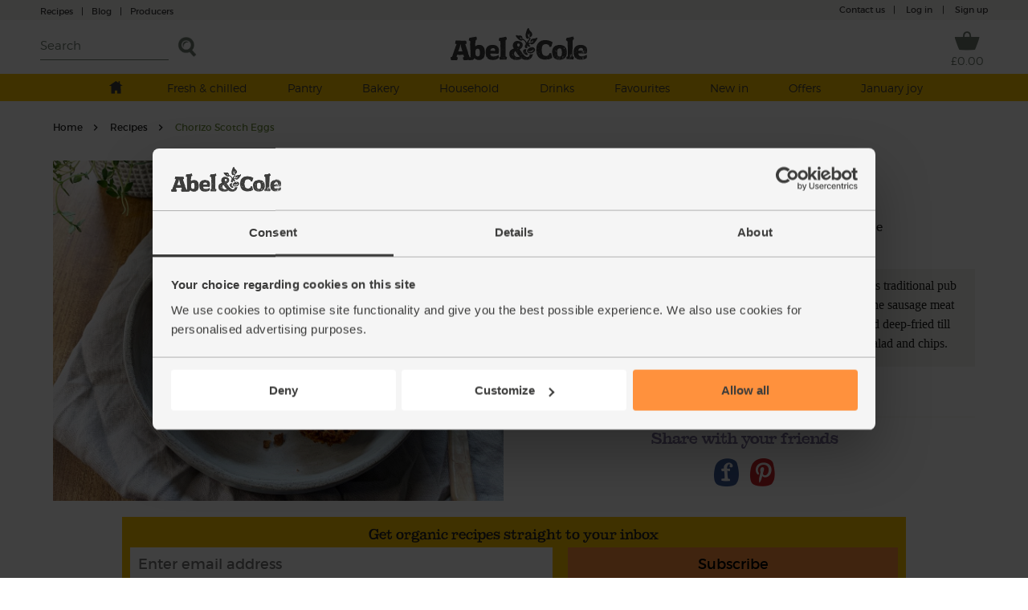

--- FILE ---
content_type: text/html; charset=utf-8
request_url: https://www.abelandcole.co.uk/recipes/chorizo-scotch-eggs
body_size: 15401
content:



<!DOCTYPE html>
<html lang="en-gb">
<head class="  hideFavouritesIcon">
    <script>
        window.dataLayer = window.dataLayer || [];
</script>

<!-- Google Tag Manager -->
<script>
    var ShowPromoPopup = 'false';
    window.dataLayer.push({
  "event": "dataLoaded",
  "loggedIn": "false",
  "customerStatus": "New",
  "DynamicYieldCart": {
    "Cart": []
  },
  "pageType": "recipedetails"
});
</script>

<script>
        window.dataLayer = window.dataLayer || [];

                (function (w, d, s, l, i) {
        w[l] = w[l] || []; w[l].push({
            'gtm.start':
            new Date().getTime(), event: 'gtm.js'
        }); var f = d.getElementsByTagName(s)[0],
        j = d.createElement(s), dl = l != 'dataLayer' ? '&l=' + l : ''; j.async = true; j.src =
        'https://www.googletagmanager.com/gtm.js?id=' + i + dl + '&gtm_auth=MZVc5CSlqrjGQkP2vPhSFg&gtm_cookies_win=x'; f.parentNode.insertBefore(j, f);
        })(window, document, 'script', 'dataLayer', 'GTM-KS55VW');
</script>
<!-- End Google Tag Manager -->




<script type="text/javascript">
    var dynamicYieldDayString;
    var customerDeliveryDayNumber = null;

    var dyRecommendationContext = {type:"OTHER"};

    if (customerDeliveryDayNumber != null) {
        dynamicYieldDayString = formatCustomerDeliveryDay(parseInt(customerDeliveryDayNumber));
        dyRecommendationContext.lng = dynamicYieldDayString;
    }

    window.DY = window.DY || {};
    DY.recommendationContext = dyRecommendationContext;

    function formatCustomerDeliveryDay(dayNumber) {
        switch (dayNumber) {
            case 1:
                return "en_Mon";
            case 2:
                return "en_Tue";
            case 3:
                return "en_Wed";
            case 4:
                return "en_Thu";
            case 5:
                return "en_Fri";
        }
    }
</script>
    <script>
    window.DY = window.DY || {};

    window.DY.userActiveConsent = {
        accepted: false
    };

    let defaultDYRecommendationContext = null;


    // Function to update DY consent
    function updateDYTracking(consented) {
        DY.userActiveConsent = { accepted: consented };
        if (typeof DYO !== "undefined" && DYO.ActiveConsent) {
            DYO.ActiveConsent.updateConsentAcceptedStatus(consented);
        }
    }

    function checkCookieConsentAndUpdate() {
        const initialServerConsent = false;
        const hasPreferencesConsent = Cookiebot.consent.preferences;

        // Since Cookiebot listeners (e.g., CookiebotOnAccept, CookiebotOnDecline) are triggered on every page load,
        // we only want to update Dynamic Yield when there is an actual change in consent state
        // to avoid redundant API calls.
        if (initialServerConsent !== hasPreferencesConsent) {
            updateDYTracking(hasPreferencesConsent);

            if (hasPreferencesConsent) {
                loadDynamicYieldPartial();
            }
        }
    }

    function handleCookieBannerOpen() {
        if (typeof window.DY !== "undefined") {

            if (!defaultDYRecommendationContext) {
                defaultDYRecommendationContext = { ...window.DY.recommendationContext };
            }

            window.DY.recommendationContext = { type: "OTHER", data: ["Cookie-banner"] };
        }

        document.cookie = "cookiebot_banner_active=true; path=/";
    }

    function handleCookieBannerClose() {
        const cookieBotBannerPreviouslySeen = document.cookie
            .split("; ")
            .some((cookie) => cookie.startsWith("cookiebot_banner_active=true"));

        if (cookieBotBannerPreviouslySeen) {

            if (typeof window.DY !== "undefined" && defaultDYRecommendationContext) {
                window.DY.recommendationContext = { ...defaultDYRecommendationContext };
            }

            defaultDYRecommendationContext = null;

            document.cookie = "cookiebot_banner_active=; path=/; expires=Thu, 01 Jan 1970 00:00:00 GMT";
        }
    }

    function loadDynamicYieldPartial() {
        fetch('/Services/LoadDynamicYieldScriptsPartial', {
            method: 'POST',
            headers: {
                'Content-Type': 'application/json',
                'RequestVerificationToken': tokenHeaderValue
            },
        })
            .then(response => response.text())
            .then(html => {
                const parser = new DOMParser();
                const doc = parser.parseFromString(html, 'text/html');

                Array.from(doc.body.children).forEach(child => {
                    if (child.tagName !== 'SCRIPT') {
                        document.body.appendChild(child);
                    }
                });

                const scripts = doc.querySelectorAll('script');
                scripts.forEach(script => {
                    const newScript = document.createElement('script');
                    if (script.src) {
                        newScript.src = script.src;
                        newScript.async = true;
                    } else {
                        newScript.textContent = script.textContent;
                    }
                    document.body.appendChild(newScript);
                });
            })
            .catch(error => console.error("Error loading partial:", error));
    }

    window.addEventListener("CookiebotOnAccept", () => {
        checkCookieConsentAndUpdate();
        handleCookieBannerClose();
    });

    window.addEventListener("CookiebotOnDecline", () => {
        checkCookieConsentAndUpdate();
        handleCookieBannerClose();
    });

    window.addEventListener("CookiebotOnDialogDisplay", handleCookieBannerOpen);
</script>
    <link rel="preconnect" href="//cdn-eu.dynamicyield.com">
<link rel="preconnect" href="//st-eu.dynamicyield.com">
<link rel="preconnect" href="//rcom-eu.dynamicyield.com">
<link rel="dns-prefetch" href="//cdn-eu.dynamicyield.com">
<link rel="dns-prefetch" href="//st-eu.dynamicyield.com">
<link rel="dns-prefetch" href="//rcom-eu.dynamicyield.com">
<script type="text/javascript" src="//cdn-eu.dynamicyield.com/api/9880131/api_dynamic.js"></script>
<script type="text/javascript" src="//cdn-eu.dynamicyield.com/api/9880131/api_static.js"></script>


<script>
    window.insiderFlow = 1;
</script>

<script async src="//abelandcole.api.useinsider.com/ins.js?c=0"></script>
    <script type="text/javascript">
    var appInsights = window.appInsights || function (a) {
        function b(a) { c[a] = function () { var b = arguments; c.queue.push(function () { c[a].apply(c, b) }) } } var c = { config: a }, d = document, e = window; setTimeout(function () { var b = d.createElement("script"); b.src = a.url || "https://az416426.vo.msecnd.net/scripts/a/ai.0.js", d.getElementsByTagName("script")[0].parentNode.appendChild(b) }); try { c.cookie = d.cookie } catch (a) { } c.queue = []; for (var f = ["Event", "Exception", "Metric", "PageView", "Trace", "Dependency"]; f.length;)b("track" + f.pop()); if (b("setAuthenticatedUserContext"), b("clearAuthenticatedUserContext"), b("startTrackEvent"), b("stopTrackEvent"), b("startTrackPage"), b("stopTrackPage"), b("flush"), !a.disableExceptionTracking) { f = "onerror", b("_" + f); var g = e[f]; e[f] = function (a, b, d, e, h) { var i = g && g(a, b, d, e, h); return !0 !== i && c["_" + f](a, b, d, e, h), i } } return c
    }({
        instrumentationKey:'f69f7d1c-413c-4358-9962-92298973a45e'
    });

    window.appInsights = appInsights, appInsights.queue && 0 === appInsights.queue.length && appInsights.trackPageView();
</script>


    

    <meta charset="utf-8" />
    <meta name="viewport" content="width=device-width, initial-scale=1">

    <!-- Always force latest IE rendering engine & Chrome Frame -->
    <meta http-equiv="X-UA-Compatible" content="IE=edge">

    <!-- Mobile IE allows us to activate ClearType technology for smoothing fonts for easy reading -->
    <meta http-equiv="cleartype" content="on">

    <!-- Meta tag for pInterest -->
    <meta name="p:domain_verify" content="eba50ca0e3747c6f2ed7eb1777f25459" />

    <!-- Responsive and mobile friendly stuff -->
    <meta name="HandheldFriendly" content="True">
    <meta name="MobileOptimized" content="320">

     <!--- Prioritized Fonts --->
<link rel="preload" href="/src/css/fonts/ABELCOLE01.woff2" as="font" type="font/woff2" crossorigin>
<link rel="preload" href="/src/css/fonts/montserrat-bold-AC.woff2" as="font" type="font/woff2" crossorigin>
<link rel="preload" href="/src/css/fonts/montserrat-regular-AC.woff2" as="font" type="font/woff2" crossorigin>
<link rel="preload" href="/src/css/fonts/montserrat-light-AC.woff2" as="font" type="font/woff2" crossorigin>
<link rel="preload" href="/src/css/fonts/icon-fonts/header-footer.ttf?-4ku1dk" as="font" type="font/ttf" crossorigin>


    <title>Chorizo Scotch Eggs Recipe | Abel &amp; Cole</title>
    <link href="/less/site?v=9_8oMixx1M8TeTni8XjwZG_B4EwvzcIzeHaVwrtfAro1" rel="stylesheet"/>

    <link href="/less/Masterhead?v=QKXj2_3dD-djTWJD3OU7CQvM36xXCyQI3WT82kAilqk1" rel="stylesheet"/>

    <link href="/less/menu?v=lNBbO7WxTwyUwI049XTRZQ7OBOdqWMFa02drM1nq0OI1" rel="stylesheet"/>


<link href="/less/emailAddressCapture?v=feaH18y7WJjwfCxHWJgktMwg3bBIVqBp37G6EAr3Czc1" rel="stylesheet"/>

    
    <link href="/less/recipeDetails?v=_O-tn4J3Yyu74bLO1gEeoLT-UarrvJf1sPjOJDicoAw1" rel="stylesheet"/>

    <link href="/less/recipeEmailSignUp?v=Usrd858iD9NOxXtwx9O3R7ymU3C8LDcXF2fc6_lJiL01" rel="stylesheet"/>



    <script src="/src/scripts/jquery-1.12.4.min.js"></script>

    <script src="/bundles/general?v=7CuTffzkZQo9pEW-JwWFKQpFM-y01GXIAc2a70qZEYw1"></script>


<link href="https://www.abelandcole.co.uk/recipes/chorizo-scotch-eggs" rel="canonical" />
    <!--Top Up Deliveries -->

    

    <link href="/src/images/site-icons/apple-touch-icon-120x120.jpg" rel="apple-touch-icon" />
    <link href="/src/images/site-icons/apple-touch-icon-76x76.jpg" rel="apple-touch-icon" sizes="76x76" />
    <link href="/src/images/site-icons/apple-touch-icon-120x120.jpg" rel="apple-touch-icon" sizes="120x120" />
    <link href="/src/images/site-icons/apple-touch-icon-152x152.jpg" rel="apple-touch-icon" sizes="152x152" />
    <link href="/src/images/site-icons/apple-touch-icon-180x180.jpg" rel="apple-touch-icon" sizes="180x180" />
    <link href="/src/images/site-icons/icon-hires.jpg" rel="icon" sizes="192x192" />
    <link href="/src/images/site-icons/icon-normal.jpg" rel="icon" sizes="128x128" />

    <meta name="application-name" content="Abel &amp; Cole" />
    <meta name="msapplication-TileColor" content="#699E61" />
    <meta name="msapplication-square70x70logo" content="/src/images/site-icons/windows-70x70.jpg" />
    <meta name="msapplication-square150x150logo" content="/src/images/site-icons/windows-150x150.jpg" />
    <meta name="msapplication-wide310x150logo" content="/src/images/site-icons/windows-310x150.jpg" />
    <meta name="msapplication-square310x310logo" content="/src/images/site-icons/windows-310x310.jpg" />

        <meta name="apple-itunes-app" content="app-id=1490133675, app-argument=https://www.abelandcole.co.uk">

        <!-- Start SmartBanner configuration -->
        <link rel="stylesheet" href="/src/css/smartbanner.min.css">
        <link rel="manifest" href="/manifest.json">
        <meta id="mobileApp" name="smartbanner:button-url-google" content="">
        <meta name="smartbanner:title" content="Abel & Cole Organic Delivery">
        <meta name="smartbanner:author" content="Abel and Cole Limited">
        <meta name="smartbanner:price" content=" ">
        <meta name="smartbanner:price-suffix-google" content=" Get - In Google Play">
        <meta name="smartbanner:icon-google" content="/src/images/site-icons/windows/windows-70x70.jpg">
        <meta name="smartbanner:button" content="VIEW">
        <script type="module" src="/src/scripts/InstalledAppCheck.js" async></script>
        <meta name="smartbanner:hide-path" content="/">
        <meta name="smartbanner:enabled-platforms" content="android">
        <meta name="smartbanner:close-label" content="Close">
        <!-- End SmartBanner configuration -->

</head>

<body class=" hideFavouritesIcon ">
    <noscript>
    <iframe src="https://www.googletagmanager.com/ns.html?id=GTM-KS55VW&gtm_auth=QQYM3C3skhTyRJ-kB9cfMQ&gtm_preview=env-43&gtm_cookies_win=x&gtm_auth=MZVc5CSlqrjGQkP2vPhSFg&gtm_cookies_win=x" height="0" width="0" style="display:none;visibility:hidden"></iframe>
</noscript>
    
    
    
<script>
    var tokenHeaderValue = 'ymzWI377G4UITD3a80jOB48QL1DWavriKeUKRWFWtv5pTsc-bNqFYLvu4A0gb4n2pCGsIKuNmtYaJejtJBhwK-W4CUk1:n2Arc0OcL00QAmTNIv07c3jrhpnvArLs88xu8-jcth3sa4gWRtND-BFfXj69G1sHAO8PWc7Lk_FuIoAuQEpgJ_kwQBI1';
</script>

    <div class="site-content web  ">
        <div id="rb-overlay"></div>
        <div id="product-selection-overlay"></div>
        <div id="cookie-consent-overlay"></div>

        



<div id="masthead-space" class="product-selection ">
    <div class="top-first-layer layer" >
        <div class='rest '>
            <div id="container-contact-webchat" class="clearfix">
                <div class="contact-us left menu-item icon-phone">
                    <a href="/recipes" class="blog">Recipes<span class="blog-header">|</span></a>
                    <a href="/blog" class="blog blog-header">Blog<span class="producers">|</span></a>
                    <a href="/producers" class="hide-largemobile-t producers"><span>Producers</span></a>
                    <a href="tel:03452626262" class="large-mobile"><span>Call us</span></a>
                </div>
            </div>


                <div class="promo-section">
                    <style>
/*------desktop version---------*/
.promo-section {
    display: block;
    float: left;
}
.promo-section a {
    bottom: 0px;
}
.promo-section a:hover {
    text-decoration: none;
}
.banner-text {
    line-height: 25px;
    font-size: 12px;
    font-family: ACMontserratLightFont;
    padding-left: 5px;
    color: #3C3C3B;
    font-family: var(--font-montserrat);
} 
.banner-text span {
    font-weight: bold;
    display: inline !important;
    font-weight: 800;
}
.banner-text a {
    text-decoration: underline;
    color: inherit !important;
}
.banner-text a:hover {
    text-decoration: underline !important;
}
a.push-banner {
    text-decoration:none;
}

/*--- these styles colour the background of the promostrip and the links within it, overriding the original styles ---*/
.top-first-layer {
    color: #3C3C3B;
    background-color: #F3F2F1;
}
.top-first-layer a {
    color: #3C3C3B;
}
.menu-item .separate {
    color: #3C3C3B;
}
.menu-item.icon-account {
    color: #3C3C3B;
}
.menu-item.icon-account:before {
    padding-right: 30px;
    background: url('/content/homepage2017/images/homepage-ui/navtest-my-account-icon-grey.svg') no-repeat;
    background-size: 90% 90%;
    background-position: 2px 4px;
}

/*------media queries----*/
@media only screen and (max-width:1024px ) {
    .desktop_only {
        display: none;
    }
    .nav-menu .desktop_only {
        display: none;
    }
    .banner-text {
        color: #3C3C3B;
    }
}

@media only screen and (max-width:640px ) {
    .desktop_only {
        display: none;
    }
    .nav-menu .desktop_only {
        display: none;
    }
}
</style>

<div class="dy-promostrip">
    <div class="desktop_only">
         <!-- <a href="/#" class="push-banner" data-label="Existing-Promo-strip" data-action="####"> -->
            <div class="text_section">
                <span class="banner-text">
                    
                </span>
            </div>
        <!-- </a> -->
    </div>
</div>
                </div>

            <div id='my-account' class="clearfix">
                <div class="contact-us menu-item">
                    <a href="/contact-us">Contact us<span>|</span></a>
                </div>
                <div class="log-in menu-item">
                    <a href="/account/login">Log in </a><span class="separate">|</span>
                </div>

                    <div class="sign-up menu-item"><a href="/signup">Sign up</a></div>
            </div>
            <div class="clear"></div>
        </div>
        <div class="fixed-helper"></div>
    </div>

    <nav id="main-header" >
        <div class="transparent-background"></div>
        

<div id="topmenu" class="topmenu">

    <div class="top-second-layer layer fixed-element">

        
        <fragment id="originalTest">
            <div class="rest">

                <div class="left">
                    <div class="burger-menu close-menu menu-item icon-menu-cross"></div>
                    <div class="burger-menu menu-item icon-menu"><span class="hide-sticky">Menu</span></div>
                    <div class="burger-menu-icon"><span>Menu</span></div>
                    <div class="burger-menu-icon-close hide">
                        <img src="/src/images/layout/burger_menu_close.svg" alt="Close burger menu" />
                        <span>Menu</span>
                    </div>

                    <div class="search-wrapper">
                        <input type="search" id="search-term" title="Search" placeholder="Search" />
                        <input type="button" title="Search" id="search-btn" class="search menu-item icon-search" />
                        <span id="search-btn-label" class="search_label menu-item">Search</span>
                    </div>
                    

                </div>
                <span class="logo-wrapper">
                    <a href="/"><span class="logo"></span></a>
                </span>

                <div class="right">

                    <a href="/basket" id="basket-icon">
                        <div class="basket menu-item icon-basket">
                            <span class="hide-sticky" id="BasketTotal">
                                
                                &#163;0.00
                                
                            </span>
                            <span class="nb-item" id="BasketCount">
                            </span>
                            <span class="add-prompt-compt" id="add-prompt-compt">1</span>
                        </div>
                    </a>
                </div>

                <div class="clear"></div>
            </div>
        </fragment>


         <form action="" onsubmit="return false;">
             <div id="search_autocomplete_mobile">

             </div>
         </form>
    </div>
</div>

<div id="search-autocomplete-control"></div>




        <div class="nav-menu">
                <div id="promo_banner_mobile">
                    <style>
/*------desktop version---------*/
.promo-section {
    display: block;
    float: left;
}
.promo-section a {
    bottom: 0px;
}
.promo-section a:hover {
    text-decoration: none;
}
.banner-text {
    line-height: 25px;
    font-size: 12px;
    font-family: ACMontserratLightFont;
    padding-left: 5px;
    color: #3C3C3B;
    font-family: var(--font-montserrat);
} 
.banner-text span {
    font-weight: bold;
    display: inline !important;
    font-weight: 800;
}
.banner-text a {
    text-decoration: underline;
    color: inherit !important;
}
.banner-text a:hover {
    text-decoration: underline !important;
}
a.push-banner {
    text-decoration:none;
}

/*--- these styles colour the background of the promostrip and the links within it, overriding the original styles ---*/
.top-first-layer {
    color: #3C3C3B;
    background-color: #F3F2F1;
}
.top-first-layer a {
    color: #3C3C3B;
}
.menu-item .separate {
    color: #3C3C3B;
}
.menu-item.icon-account {
    color: #3C3C3B;
}
.menu-item.icon-account:before {
    padding-right: 30px;
    background: url('/content/homepage2017/images/homepage-ui/navtest-my-account-icon-grey.svg') no-repeat;
    background-size: 90% 90%;
    background-position: 2px 4px;
}

/*------media queries----*/
@media only screen and (max-width:1024px ) {
    .desktop_only {
        display: none;
    }
    .nav-menu .desktop_only {
        display: none;
    }
    .banner-text {
        color: #3C3C3B;
    }
}

@media only screen and (max-width:640px ) {
    .desktop_only {
        display: none;
    }
    .nav-menu .desktop_only {
        display: none;
    }
}
</style>

<div class="dy-promostrip">
    <div class="desktop_only">
         <!-- <a href="/#" class="push-banner" data-label="Existing-Promo-strip" data-action="####"> -->
            <div class="text_section">
                <span class="banner-text">
                    
                </span>
            </div>
        <!-- </a> -->
    </div>
</div>
                </div>

            <div id="scrollbar1" class="scrollbar1 selected shop-grid-filter-sort" data-topmenuid="">

                <div id="menu-parent">
                    <div class="close-menu icon-cross"></div>
                    <div class="title home-mobile home"><a href="/"><img src="/src/images/mastheadFooter/home.svg" alt="Home" /><span>Home</span></a></div>

                    



                    <div class="white-mobile-menu">
                            <ul class="large-mobile second-layer-menu notLoggedIn">
                                <li class="log-out icon-logout"><a href="/account/logout"> Log out</a></li>
                                <li class="log-in sign-up"><a href="/account/login">Log in &nbsp;&nbsp;|</a><a href="/signup" class="mobile-sign-up">Sign up</a></li>
                            </ul>
                        <div class="title home-mobile mobile white-line-mobile-menu"><a href="/about-us">About us</a></div>
                        <div class="title home-mobile mobile white-line-mobile-menu"><a href="/help/faq">FAQs</a></div>
                        <ul class="large-mobile second-layer-menu">
                            <li class="icon-phone"><a href="tel:03452626262">Call us</a></li>
                            <li><a href="/recipes">Recipes</a></li>
                        </ul>
                    </div>
                </div>
            </div>
            
            


        </div>
        <div class="prompt-holder-holder">
            <div class="prompt-holder">
                <div class="add-prompt">
                    <div class="wrapper1200px">
                        <span class="close-prompt icon-cross"></span>
                        <span class="text"></span>
                        <span class="checkout-prompt icon-basket"><a href="/basket"><span class="light">Go to </span>checkout</a></span>
                    </div>
                </div>
            </div>
        </div>
        <div id="notification-holder">
        </div>
    </nav>

    <div id="react-menu" class="carrot"></div>
    
    <input id="offersMenu" type="hidden" name="offerMenu" />

</div>



        <!-- Main component for a primary marketing message or call to action -->
    <div class="main-container main-container-promo">


        <script src="/scripts/menu?v=o8b1LPXfNTBSVQOl_BnlIndU2GdJABiaDU4xvBdVWnY1"></script>


        <!--Top Up Deliveries -->

        








<div class="wrapper recipe-detail" id="main-inner" itemscope itemtype="http://schema.org/Recipe">
    <div class="recipe-breadcrumb-wrapper">
    <div class="breadcrumb" itemscope itemtype="http://schema.org/BreadcrumbList">
        <span itemprop="itemListElement" itemscope itemtype="http://schema.org/ListItem">
            <a itemprop="item" href="/"><span itemprop="name">Home</span></a>
            <meta itemprop="position" content="1" />
        </span>
        <span itemprop="itemListElement" itemscope itemtype="http://schema.org/ListItem">
            <a itemprop="item" href="/Recipes"><span itemprop="name">Recipes</span></a>
            <meta itemprop="position" content="2" />
        </span>
        <span itemprop="itemListElement" itemscope itemtype="http://schema.org/ListItem">
            <span itemprop="item" class="last">
                <span itemprop="name">Chorizo Scotch Eggs</span>
            </span>
            <meta itemprop="position" content="3" />
        </span>
    </div>
</div>




    <div class="header">
        <div class="recipe-toptitle to-full hasVideo">

            <h1 class="ac-slab-font" itemprop="name">Chorizo Scotch Eggs</h1>
            <div class="recipe-infos">
<div class="author">
                        <a href="/recipes/Sorrel_Scott"><img src="/Content/recipes/authors/author_profile_sorrel.png" alt="Sorrel Scott" /><div itemprop="author">Sorrel Scott</div></a>
                    </div>
                                    <div class="cook info usefull">
                        <img src='/src/images/recipes/clock.svg' alt='Cooking time' class='icon info' />
                        <time itemprop="totalTime">45 mins</time>
                    </div>
                                    <div class="serves info usefull"><img src='/src/images/recipes/feeds.svg' alt='Serves' class='icon info' /><span itemprop="recipeYield">4-8 people</span></div>

            </div>
        </div>
        <div class="recipe-img to-full">
            <meta itemprop=" image" content="/media/3587_30266_x.jpg" />
                <img src="/media/3587_30266_x.jpg" class="img-social img-main" alt="Chorizo Scotch Eggs" />
        </div>
        <div class="recipe-downtitle to-full">
                <div class="recipe-desc georgia" itemprop="description">
                    <p>Make your own substantial Scotch eggs with our Sorrel's recipe for this traditional pub snack, but with a spicy twist – a layer of fiery chorizo mixed in with the sausage meat that wraps golden-yolked soft boiled eggs. Rolled in breadcrumbs and deep-fried till crisp, they make a delicious starter, party snack or meal with a side salad and chips.</p>
                </div>
            <div class="comment-header ac-slab-font">
                <div class="header-comments">
                    <div class="rating">

                    </div>
                </div>
            </div>
            <div class="social-media">
                <div class=" title ac-slab-font">Share with your friends</div>
                <ul>
                    <li>
                        <a href="#" class="highlightit facebook-button icon-facebook">
                        </a>
                    </li>
                    <li>
                        <a href="#" class="highlightit pinterest-button icon-pinterest">
                        </a>
                    </li>
                </ul>
            </div>
        </div>
    </div>

    <div class="content desktop-restreint">
        <div id="recipe-email-sign-up"></div>
        <div class="left-col to-full-m">
            <div class="ingredients">
                <h2 class="ac-slab-font">Ingredients</h2>
                <ul>
                            <li itemprop="ingredients">6 medium eggs</li>
                            <li itemprop="ingredients">250g cooking chorizo</li>
                            <li itemprop="ingredients">150g sausage meat (from approx 2 sausages)</li>
                            <li itemprop="ingredients">A handful of thyme, leaves only</li>
                            <li itemprop="ingredients">2 tsp fennel seeds</li>
                            <li itemprop="ingredients">A splash of milk</li>
                            <li itemprop="ingredients">50g plain flour</li>
                            <li itemprop="ingredients">100g breadcrumbs</li>
                            <li itemprop="ingredients">Rapeseed oil, for frying</li>
                            <li itemprop="ingredients">Mustard, to serve</li>
                </ul>

            </div>
                <div class="more-info">
                    <p>
                        Prep: 30 mins + chilling | Cook: 15 mins











                    </p>
                </div>
            <div class="buy-ingredients-img">
                <img src="/src/images/recipes/buy-ingredients.png" width="100%" alt="Buy the ingredients to start making your own" />
            </div>
            <div class="cta-button add-all-ingredients" style="float:none;margin-bottom:30px;margin-top:20px"> Add Ingredients To Basket</div>
        </div>
            <div class="method to-full-m georgia" itemprop="recipeInstructions">
                <h2 class="ac-slab-font">Method</h2>
                    <div class="recipe-method-text">
                        <span class="recipe-method-index"> 1. </span> Bring a medium pan of water to a rolling boil. Gently lower 4 of the eggs into the pan and turn the heat down to a simmer. Pop on a lid and cook the eggs for exactly 6 mins. Lift the eggs out and quickly plunge them into a bowl of iced water. Leave them to cool for at least 1 hr. This will make them easier to peel.
                    </div>
                    <div class="recipe-method-text">
                        <span class="recipe-method-index"> 2. </span> While the eggs are cooling, split the chorizo and sausage skins open and pop the meat into a large bowl. Roughly chop the thyme leaves and add them to the bowl. Tip in the fennel seeds and season with plenty of salt and pepper. Mix well.
                    </div>
                    <div class="recipe-method-text">
                        <span class="recipe-method-index"> 3. </span> Crack the remaining egg into a bowl and beat it with a splash of milk. Tip the flour into a separate bowl and season generously with salt and pepper. Pop the breadcrumbs into a third bowl.
                    </div>
                    <div class="recipe-method-text">
                        <span class="recipe-method-index"> 4. </span> Peel the boiled eggs carefully.
                    </div>
                    <div class="recipe-method-text">
                        <span class="recipe-method-index"> 5. </span> Divide the chorizo mixture into 4 balls. Place a large square of greaseproof or beeswax paper on your work surface and set 1 chorizo ball in the middle. Lay another piece of paper on top and roll the meat out till it's about 10-12cm in diameter, or big enough to encase 1 egg. Remove the top piece of paper.
                    </div>
                    <div class="recipe-method-text">
                        <span class="recipe-method-index"> 6. </span> Roll 1 peeled egg in the flour then place it in the middle of the flattened meat. Lift the edges of the paper to cover the egg completely in the meat. Smooth it out, patching up any holes, then cup the egg in your hands and gently press to tighten and seal the coating.
                    </div>
                    <div class="recipe-method-text">
                        <span class="recipe-method-index"> 7. </span> Roll the meat-covered egg in flour, then dip it in the beaten egg, completely coating it. Finally, roll it in the breadcrumbs to coat it. Repeat this with the remaining 3 peeled eggs. Pop them onto a tray and cover. Chill them in the fridge for a minimum 2 hrs, but cook them within 24 hrs.
                    </div>
                    <div class="recipe-method-text">
                        <span class="recipe-method-index"> 8. </span> When ready to cook, fill a large pan with oil, so that it comes about a third of the way up the side. Heat the oil to roughly 170°C. You can test whether it's ready by dropping a cube of bread into the hot oil. It should float to the top and turn golden in 1 min.
                    </div>
                    <div class="recipe-method-text">
                        <span class="recipe-method-index"> 9. </span> Cook the eggs 2 at a time, for 7 mins, turning them once or twice. They should be golden brown and crispy with the meat cooked through. Lift them out onto a kitchen paper-lined plate. Repeat with the remaining 2 eggs. Serve the chorizo scotch eggs warm with mustard.


                    </div>
                    <div class="recipe-method-text">
                        <span class="recipe-method-index"> 10. </span> <b>Oh Crumbs</b><br>
Slightly stale, dry breadcrumbs are best for this recipe. To make them, finely grate or whizz a few slices of stale bread in a food processor. 
                    </div>

            </div>
        <div class="clear"></div>
    </div>

    

<div class="all-recipe-ingredients ">
        <div class="recipe-ingredients" style="border:0px">
            <div class="product-category-img">
                <img id="product-category-img1" src='/src/images/recipes/shopping-list.png' alt='Shopping List' />
            </div>
            <div class="cta-button add-all product-category-button"> Add main ingredients to basket</div>
            <div style="clear:both"></div>
            <ul id="product-list" class="recipe-ingredients logged-out" data-list-type="main-ingredients">


<li class="product-item product-item-2 " data-price="3.9"
    data-name="Eggs, Organic Free Range (6 medium)"
    data-sort-index="0"
    
    data-id='76'
    data-basket-source-type='Recipe'
    data-search-term=''
    data-basket-source-entity-id='3587'
    data-mandatory-regular-frequency='False'
    data-is-complementary-product='False'
    data-brand=''
    data-category-names='Dairy &amp; Eggs | Eggs | Eggs'
    data-icons="Organic | Vegetarian | plasticfree"
    data-availability="unavailable"
    data-offer-frequency-id=""
    data-active-filter-data="[]"
  data-click-url='eggs-organic-free-range-half-dozen-medium'          data-is-on-offer="false">

<div class="favorite-button icon-favourites pointer"></div>    <div class="product-image">
        <a href="/eggs-organic-free-range-half-dozen-medium">
            <img data-src="/media/76_18259_g.jpg" src="/src/images/shop/placeholder.png" alt="Eggs, Organic Free Range (6 medium)" class="lazy" />
        </a>
    </div>
    

    <div class="product-infos empty">
        <div class="product-title"><a href="/eggs-organic-free-range-half-dozen-medium">Eggs, Organic Free Range (6 medium)</a> </div>
        <div id="rating" data-bv-show="inline_rating" class="product-rating"
             data-bv-product-id="76"
             data-bv-redirect-url="/eggs-organic-free-range-half-dozen-medium">
        </div>

            <div class="add-to-basket">
                <div class='product-price'>
                    &#163;3.90
                </div>
                        <div class="sold-out cta-button">Sold out</div>


                <div class="clear"></div>
            </div>


            <div class="portion-price">(65p each)</div>

        <div class="dietary-icons">
            
            <div class="dietary-icons">
        <img loading="lazy" src='/content/shop/productfilters/Organic.svg' height="13" title='Organic' alt='Organic' />
        <img loading="lazy" src='/content/shop/productfilters/Vegetarian.svg' height="13" title='Vegetarian' alt='Vegetarian' />
        <img loading="lazy" src='/content/shop/productfilters/plasticfree.svg' height="13" title='plasticfree' alt='plasticfree' />
</div>

        </div>
        <div class="additional-info">
                                            </div>

    </div>

</li>









<li class="product-item product-item-2 " data-price="6.5"
    data-name="Cooking Chorizo, Organic, Helen Browning (250g)"
    data-sort-index="0"
    
    data-id='10549'
    data-basket-source-type='Recipe'
    data-search-term=''
    data-basket-source-entity-id='3587'
    data-mandatory-regular-frequency='False'
    data-is-complementary-product='False'
    data-brand='Helen Browning&#39;s Organic'
    data-category-names='Meat &amp; Fish | Organic Meat Boxes | Organic pork'
    data-icons="Organic"
    data-availability="unavailable"
    data-offer-frequency-id=""
    data-active-filter-data="[]"
  data-click-url='cooking-chorizo-helen-browning'          data-is-on-offer="false">

<div class="favorite-button icon-favourites pointer"></div>    <div class="product-image">
        <a href="/cooking-chorizo-helen-browning">
            <img data-src="/media/10549_29597_g.jpg" src="/src/images/shop/placeholder.png" alt="organic cooking chorizo helen browning" class="lazy" />
        </a>
    </div>
    

    <div class="product-infos empty">
        <div class="product-title"><a href="/cooking-chorizo-helen-browning">Cooking Chorizo, Organic, Helen Browning (250g)</a> </div>
        <div id="rating" data-bv-show="inline_rating" class="product-rating"
             data-bv-product-id="10549"
             data-bv-redirect-url="/cooking-chorizo-helen-browning">
        </div>

            <div class="add-to-basket">
                <div class='product-price'>
                    &#163;6.50
                </div>
                        <div class="sold-out cta-button">Sold out</div>


                <div class="clear"></div>
            </div>


            <div class="portion-price">(&#163;2.60 per 100g)</div>

        <div class="dietary-icons">
            
            <div class="dietary-icons">
        <img loading="lazy" src='/content/shop/productfilters/Organic.svg' height="13" title='Organic' alt='Organic' />
</div>

        </div>
        <div class="additional-info">
                                            </div>

    </div>

</li>









<li class="product-item product-item-2 " data-price="7.85"
    data-name="Pork Sausages, Organic, Daylesford (400g)"
    data-sort-index="0"
    
    data-id='10609'
    data-basket-source-type='Recipe'
    data-search-term=''
    data-basket-source-entity-id='3587'
    data-mandatory-regular-frequency='False'
    data-is-complementary-product='False'
    data-brand='Daylesford Organic Meat'
    data-category-names='Google Shopping Feed | Catch all - 2014 | Catch all - 2014'
    data-icons="Organic | Bcorp"
    data-availability="available"
    data-offer-frequency-id=""
    data-active-filter-data="[]"
  data-click-url='pork-sausages'        data-delivery-date='01/20/2026'      data-is-on-offer="false">

<div class="favorite-button icon-favourites pointer"></div>    <div class="product-image">
        <a href="/pork-sausages">
            <img data-src="/media/10609_29737_g.jpg" src="/src/images/shop/placeholder.png" alt="Pork Sausages, Organic, Daylesford (400g)" class="lazy" />
        </a>
    </div>
    

    <div class="product-infos empty">
        <div class="product-title"><a href="/pork-sausages">Pork Sausages, Organic, Daylesford (400g)</a> </div>
        <div id="rating" data-bv-show="inline_rating" class="product-rating"
             data-bv-product-id="10609"
             data-bv-redirect-url="/pork-sausages">
        </div>

            <div class="add-to-basket">
                <div class='product-price'>
                    &#163;7.85
                </div>
                        <div class="add-to-basket-controls" data-id="10609" data-name="Pork Sausages, Organic, Daylesford (400g)">
            <div class="add cta-button"> Add</div>
            <div class="not-empty-view">
                <div class="input-quantity plus-active">
                    <div class="add-sign minus">-</div>
                    <div class="textbox-quantity"> 1 </div>
                    <div class="add-sign plus">+</div>
                </div>
                <span class="icon-basket basket-quantity">
                    <a href="/basket"> </a>
                </span>
            </div>
        </div>


                <div class="clear"></div>
            </div>


            <div class="portion-price">(&#163;1.96 per 100g)</div>

        <div class="dietary-icons">
            
            <div class="dietary-icons">
        <img loading="lazy" src='/content/shop/productfilters/Organic.svg' height="13" title='Organic' alt='Organic' />
        <img loading="lazy" src='/content/shop/productfilters/Bcorp.svg' height="13" title='Bcorp' alt='Bcorp' />
</div>

        </div>
        <div class="additional-info">
                        <div class="webComment info comment">Minimum 3 day shelf life</div>                    </div>

    </div>

</li>









<li class="product-item product-item-2 " data-price="2.25"
    data-name="Thyme, Organic (20g)"
    data-sort-index="0"
    
    data-id='7071'
    data-basket-source-type='Recipe'
    data-search-term=''
    data-basket-source-entity-id='3587'
    data-mandatory-regular-frequency='False'
    data-is-complementary-product='False'
    data-brand=''
    data-category-names='Extras | Fresh Herbs, Garlic &amp; Chillies | Fresh Herbs, Garlic &amp; Chillies'
    data-icons="Organic | Vegan"
    data-availability="available"
    data-offer-frequency-id=""
    data-active-filter-data="[]"
  data-click-url='thyme-organic-10g'        data-delivery-date='01/20/2026'      data-is-on-offer="false">

<div class="favorite-button icon-favourites pointer"></div>    <div class="product-image">
        <a href="/thyme-organic-10g">
<img src='/content/shop/productstickers/lower-price.svg' width="46" height="46" class="sticker" alt="Lower Price" loading="lazy" />            <img data-src="/media/7071_14601_g.jpg" src="/src/images/shop/placeholder.png" alt="organic thyme" class="lazy" />
        </a>
    </div>
    

    <div class="product-infos empty">
        <div class="product-title"><a href="/thyme-organic-10g">Thyme, Organic (20g)</a> </div>
        <div id="rating" data-bv-show="inline_rating" class="product-rating"
             data-bv-product-id="7071"
             data-bv-redirect-url="/thyme-organic-10g">
        </div>

            <div class="add-to-basket">
                <div class='product-price'>
                    &#163;2.25
                </div>
                        <div class="add-to-basket-controls" data-id="7071" data-name="Thyme, Organic (20g)">
            <div class="add cta-button"> Add</div>
            <div class="not-empty-view">
                <div class="input-quantity plus-active">
                    <div class="add-sign minus">-</div>
                    <div class="textbox-quantity"> 1 </div>
                    <div class="add-sign plus">+</div>
                </div>
                <span class="icon-basket basket-quantity">
                    <a href="/basket"> </a>
                </span>
            </div>
        </div>


                <div class="clear"></div>
            </div>


            <div class="portion-price">(&#163;1.13 per 10g)</div>

        <div class="dietary-icons">
            
            <div class="dietary-icons">
        <img loading="lazy" src='/content/shop/productfilters/Organic.svg' height="13" title='Organic' alt='Organic' />
        <img loading="lazy" src='/content/shop/productfilters/Vegan.svg' height="13" title='Vegan' alt='Vegan' />
</div>

        </div>
        <div class="additional-info">
                        <div class="webComment info comment">New lower price</div>                    </div>

    </div>

</li>









<li class="product-item product-item-2 " data-price="2.75"
    data-name="Fennel Seeds, Organic, Steenbergs (40g)"
    data-sort-index="0"
    
    data-id='8028'
    data-basket-source-type='Recipe'
    data-search-term=''
    data-basket-source-entity-id='3587'
    data-mandatory-regular-frequency='False'
    data-is-complementary-product='False'
    data-brand='Steenbergs'
    data-category-names='Kitchen Cupboard | Ingredients | Dried Herbs &amp; Spices'
    data-icons="Organic | Vegan | Bcorp"
    data-availability="unavailable"
    data-offer-frequency-id=""
    data-active-filter-data="[]"
  data-click-url='organic-fennel-seeds-steenbergs-40g'          data-is-on-offer="false">

<div class="favorite-button icon-favourites pointer"></div>    <div class="product-image">
        <a href="/organic-fennel-seeds-steenbergs-40g">
            <img data-src="/media/8028_47959_g.jpg" src="/src/images/shop/placeholder.png" alt="fennel seeds steenbergs" class="lazy" />
        </a>
    </div>
    

    <div class="product-infos empty">
        <div class="product-title"><a href="/organic-fennel-seeds-steenbergs-40g">Fennel Seeds, Organic, Steenbergs (40g)</a> </div>
        <div id="rating" data-bv-show="inline_rating" class="product-rating"
             data-bv-product-id="8028"
             data-bv-redirect-url="/organic-fennel-seeds-steenbergs-40g">
        </div>

            <div class="add-to-basket">
                <div class='product-price'>
                    &#163;2.75
                </div>
                        <div class="sold-out cta-button">Sold out</div>


                <div class="clear"></div>
            </div>


            <div class="portion-price">(68.8p per 10g)</div>

        <div class="dietary-icons">
            
            <div class="dietary-icons">
        <img loading="lazy" src='/content/shop/productfilters/Organic.svg' height="13" title='Organic' alt='Organic' />
        <img loading="lazy" src='/content/shop/productfilters/Vegan.svg' height="13" title='Vegan' alt='Vegan' />
        <img loading="lazy" src='/content/shop/productfilters/Bcorp.svg' height="13" title='Bcorp' alt='Bcorp' />
</div>

        </div>
        <div class="additional-info">
                                            </div>

    </div>

</li>







            </ul>
        </div>

        <div class="recipe-ingredients" style="border:0px">
            <div class="product-category-img">
                <img id="product-category-img2" src='/src/images/recipes/kitchen-cupboard.png' alt='Kitchen Cupboard' />
            </div>
            <div class="cta-button add-all product-category-button"> Add cupboard ingredients to basket</div>
            <div style="clear:both"></div>
            <ul id="product-list" class="recipe-ingredients logged-out" data-list-type="cupboard-ingredients">


<li class="product-item product-item-2 " data-price="1.4"
    data-name="Full Cream Milk, Organic (1/2 litre)"
    data-sort-index="0"
    
    data-id='235'
    data-basket-source-type='Recipe'
    data-search-term=''
    data-basket-source-entity-id='3587'
    data-mandatory-regular-frequency='False'
    data-is-complementary-product='False'
    data-brand='Berkeley Farm Dairy'
    data-category-names='Dairy &amp; Eggs | Milk | Milk'
    data-icons="Organic | Vegetarian"
    data-availability="available"
    data-offer-frequency-id=""
    data-active-filter-data="[]"
  data-click-url='milk-full-cream-half-litre'        data-delivery-date='01/20/2026'      data-is-on-offer="false">

<div class="favorite-button icon-favourites pointer"></div>    <div class="product-image">
        <a href="/milk-full-cream-half-litre">
<img src='/content/shop/productstickers/sticker_milk-life.svg' width="46" height="46" class="sticker" alt="7+ life" loading="lazy" />            <img data-src="/media/235_44948_g.jpg" src="/src/images/shop/placeholder.png" alt="milk, full cream" class="lazy" />
        </a>
    </div>
    

    <div class="product-infos empty">
        <div class="product-title"><a href="/milk-full-cream-half-litre">Full Cream Milk, Organic (1/2 litre)</a> </div>
        <div id="rating" data-bv-show="inline_rating" class="product-rating"
             data-bv-product-id="235"
             data-bv-redirect-url="/milk-full-cream-half-litre">
        </div>

            <div class="add-to-basket">
                <div class='product-price'>
                    &#163;1.40
                </div>
                        <div class="add-to-basket-controls" data-id="235" data-name="Full Cream Milk, Organic (1/2 litre)">
            <div class="add cta-button"> Add</div>
            <div class="not-empty-view">
                <div class="input-quantity plus-active">
                    <div class="add-sign minus">-</div>
                    <div class="textbox-quantity"> 1 </div>
                    <div class="add-sign plus">+</div>
                </div>
                <span class="icon-basket basket-quantity">
                    <a href="/basket"> </a>
                </span>
            </div>
        </div>


                <div class="clear"></div>
            </div>


            <div class="portion-price">(28p per 100ml)</div>

        <div class="dietary-icons">
            
            <div class="dietary-icons">
        <img loading="lazy" src='/content/shop/productfilters/Organic.svg' height="13" title='Organic' alt='Organic' />
        <img loading="lazy" src='/content/shop/productfilters/Vegetarian.svg' height="13" title='Vegetarian' alt='Vegetarian' />
</div>

        </div>
        <div class="additional-info">
                                            </div>

    </div>

</li>









<li class="product-item product-item-2 " data-price="3"
    data-name="Plain White Flour, Ethical Trade, Organic, Doves Farm (1kg)"
    data-sort-index="0"
    
    data-id='2858'
    data-basket-source-type='Recipe'
    data-search-term=''
    data-basket-source-entity-id='3587'
    data-mandatory-regular-frequency='False'
    data-is-complementary-product='False'
    data-brand='Doves Farm'
    data-category-names='Kitchen Cupboard | Baking | Flour'
    data-icons="Organic | Vegan | plasticfree"
    data-availability="available"
    data-offer-frequency-id=""
    data-active-filter-data="[]"
  data-click-url='plain-white-flour-doves-1kg'        data-delivery-date='01/20/2026'      data-is-on-offer="false">

<div class="favorite-button icon-favourites pointer"></div>    <div class="product-image">
        <a href="/plain-white-flour-doves-1kg">
            <img data-src="/media/2858_29356_g.jpg" src="/src/images/shop/placeholder.png" alt="Plain White Flour, Ethical Trade, Organic, Doves Farm (1kg)" class="lazy" />
        </a>
    </div>
    

    <div class="product-infos empty">
        <div class="product-title"><a href="/plain-white-flour-doves-1kg">Plain White Flour, Ethical Trade, Organic, Doves Farm (1kg)</a> </div>
        <div id="rating" data-bv-show="inline_rating" class="product-rating"
             data-bv-product-id="2858"
             data-bv-redirect-url="/plain-white-flour-doves-1kg">
        </div>

            <div class="add-to-basket">
                <div class='product-price'>
                    &#163;3.00
                </div>
                        <div class="add-to-basket-controls" data-id="2858" data-name="Plain White Flour, Ethical Trade, Organic, Doves Farm (1kg)">
            <div class="add cta-button"> Add</div>
            <div class="not-empty-view">
                <div class="input-quantity plus-active">
                    <div class="add-sign minus">-</div>
                    <div class="textbox-quantity"> 1 </div>
                    <div class="add-sign plus">+</div>
                </div>
                <span class="icon-basket basket-quantity">
                    <a href="/basket"> </a>
                </span>
            </div>
        </div>


                <div class="clear"></div>
            </div>


            <div class="portion-price">(30p per 100g)</div>

        <div class="dietary-icons">
            
            <div class="dietary-icons">
        <img loading="lazy" src='/content/shop/productfilters/Organic.svg' height="13" title='Organic' alt='Organic' />
        <img loading="lazy" src='/content/shop/productfilters/Vegan.svg' height="13" title='Vegan' alt='Vegan' />
        <img loading="lazy" src='/content/shop/productfilters/plasticfree.svg' height="13" title='plasticfree' alt='plasticfree' />
</div>

        </div>
        <div class="additional-info">
                                            </div>

    </div>

</li>









<li class="product-item product-item-2 " data-price="5.9"
    data-name="Sunflower Oil, Organic, Mr Organic (750ml)"
    data-sort-index="0"
    
    data-id='8259'
    data-basket-source-type='Recipe'
    data-search-term=''
    data-basket-source-entity-id='3587'
    data-mandatory-regular-frequency='False'
    data-is-complementary-product='False'
    data-brand='Mr Organic'
    data-category-names='Kitchen Cupboard | Oils &amp; Vinegars | Oil'
    data-icons="Organic | Vegan | GlutenFree | Bcorp"
    data-availability="available"
    data-offer-frequency-id=""
    data-active-filter-data="[]"
  data-click-url='sunflower-oil-mr-organic-750ml'        data-delivery-date='01/20/2026'      data-is-on-offer="false">

<div class="favorite-button icon-favourites pointer"></div>    <div class="product-image">
        <a href="/sunflower-oil-mr-organic-750ml">
            <img data-src="/media/8259_52760_g.jpg" src="/src/images/shop/placeholder.png" alt="Sunflower Oil" class="lazy" />
        </a>
    </div>
    

    <div class="product-infos empty">
        <div class="product-title"><a href="/sunflower-oil-mr-organic-750ml">Sunflower Oil, Organic, Mr Organic (750ml)</a> </div>
        <div id="rating" data-bv-show="inline_rating" class="product-rating"
             data-bv-product-id="8259"
             data-bv-redirect-url="/sunflower-oil-mr-organic-750ml">
        </div>

            <div class="add-to-basket">
                <div class='product-price'>
                    &#163;5.90
                </div>
                        <div class="add-to-basket-controls" data-id="8259" data-name="Sunflower Oil, Organic, Mr Organic (750ml)">
            <div class="add cta-button"> Add</div>
            <div class="not-empty-view">
                <div class="input-quantity plus-active">
                    <div class="add-sign minus">-</div>
                    <div class="textbox-quantity"> 1 </div>
                    <div class="add-sign plus">+</div>
                </div>
                <span class="icon-basket basket-quantity">
                    <a href="/basket"> </a>
                </span>
            </div>
        </div>


                <div class="clear"></div>
            </div>


            <div class="portion-price">(78.7p per 100ml)</div>

        <div class="dietary-icons">
            
            <div class="dietary-icons">
        <img loading="lazy" src='/content/shop/productfilters/Organic.svg' height="13" title='Organic' alt='Organic' />
        <img loading="lazy" src='/content/shop/productfilters/Vegan.svg' height="13" title='Vegan' alt='Vegan' />
        <img loading="lazy" src='/content/shop/productfilters/GlutenFree.svg' height="13" title='GlutenFree' alt='GlutenFree' />
        <img loading="lazy" src='/content/shop/productfilters/Bcorp.svg' height="13" title='Bcorp' alt='Bcorp' />
</div>

        </div>
        <div class="additional-info">
                                            </div>

    </div>

</li>









<li class="product-item product-item-2 " data-price="3.1"
    data-name="Cornish Sea Salt (225g)"
    data-sort-index="0"
    
    data-id='6362'
    data-basket-source-type='Recipe'
    data-search-term=''
    data-basket-source-entity-id='3587'
    data-mandatory-regular-frequency='False'
    data-is-complementary-product='False'
    data-brand='Cornish Sea Salt Co'
    data-category-names='Kitchen Cupboard | Baking | Essentials'
    data-icons="Vegan"
    data-availability="available"
    data-offer-frequency-id=""
    data-active-filter-data="[]"
  data-click-url='cornish-sea-salt'        data-delivery-date='01/20/2026'      data-is-on-offer="false">

<div class="favorite-button icon-favourites pointer"></div>    <div class="product-image">
        <a href="/cornish-sea-salt">
            <img data-src="/media/6362_35360_g.jpg" src="/src/images/shop/placeholder.png" alt="Cornish Sea Salt (225g)" class="lazy" />
        </a>
    </div>
    

    <div class="product-infos empty">
        <div class="product-title"><a href="/cornish-sea-salt">Cornish Sea Salt (225g)</a> </div>
        <div id="rating" data-bv-show="inline_rating" class="product-rating"
             data-bv-product-id="6362"
             data-bv-redirect-url="/cornish-sea-salt">
        </div>

            <div class="add-to-basket">
                <div class='product-price'>
                    &#163;3.10
                </div>
                        <div class="add-to-basket-controls" data-id="6362" data-name="Cornish Sea Salt (225g)">
            <div class="add cta-button"> Add</div>
            <div class="not-empty-view">
                <div class="input-quantity plus-active">
                    <div class="add-sign minus">-</div>
                    <div class="textbox-quantity"> 1 </div>
                    <div class="add-sign plus">+</div>
                </div>
                <span class="icon-basket basket-quantity">
                    <a href="/basket"> </a>
                </span>
            </div>
        </div>


                <div class="clear"></div>
            </div>


            <div class="portion-price">(&#163;1.38 per 100g)</div>

        <div class="dietary-icons">
            
            <div class="dietary-icons">
        <img loading="lazy" src='/content/shop/productfilters/Vegan.svg' height="13" title='Vegan' alt='Vegan' />
</div>

        </div>
        <div class="additional-info">
                                            </div>

    </div>

</li>









<li class="product-item product-item-2 " data-price="2.75"
    data-name="Black Peppercorns, Fairtrade, Organic, Steenbergs (55g)"
    data-sort-index="0"
    
    data-id='1559'
    data-basket-source-type='Recipe'
    data-search-term=''
    data-basket-source-entity-id='3587'
    data-mandatory-regular-frequency='False'
    data-is-complementary-product='False'
    data-brand='Steenbergs'
    data-category-names='Kitchen Cupboard | Ingredients | Dried Herbs &amp; Spices'
    data-icons="Organic | Vegan | Bcorp | Fairtrade"
    data-availability="available"
    data-offer-frequency-id=""
    data-active-filter-data="[]"
  data-click-url='black-peppercorns-fairtrade-60g'        data-delivery-date='01/20/2026'      data-is-on-offer="false">

<div class="favorite-button icon-favourites pointer"></div>    <div class="product-image">
        <a href="/black-peppercorns-fairtrade-60g">
            <img data-src="/media/1559_47917_g.jpg" src="/src/images/shop/placeholder.png" alt="black peppercorns fairtrade steenbergs" class="lazy" />
        </a>
    </div>
    

    <div class="product-infos empty">
        <div class="product-title"><a href="/black-peppercorns-fairtrade-60g">Black Peppercorns, Fairtrade, Organic, Steenbergs (55g)</a> </div>
        <div id="rating" data-bv-show="inline_rating" class="product-rating"
             data-bv-product-id="1559"
             data-bv-redirect-url="/black-peppercorns-fairtrade-60g">
        </div>

            <div class="add-to-basket">
                <div class='product-price'>
                    &#163;2.75
                </div>
                        <div class="add-to-basket-controls" data-id="1559" data-name="Black Peppercorns, Fairtrade, Organic, Steenbergs (55g)">
            <div class="add cta-button"> Add</div>
            <div class="not-empty-view">
                <div class="input-quantity plus-active">
                    <div class="add-sign minus">-</div>
                    <div class="textbox-quantity"> 1 </div>
                    <div class="add-sign plus">+</div>
                </div>
                <span class="icon-basket basket-quantity">
                    <a href="/basket"> </a>
                </span>
            </div>
        </div>


                <div class="clear"></div>
            </div>


            <div class="portion-price">(50p per 10g)</div>

        <div class="dietary-icons">
            
            <div class="dietary-icons">
        <img loading="lazy" src='/content/shop/productfilters/Organic.svg' height="13" title='Organic' alt='Organic' />
        <img loading="lazy" src='/content/shop/productfilters/Vegan.svg' height="13" title='Vegan' alt='Vegan' />
        <img loading="lazy" src='/content/shop/productfilters/Bcorp.svg' height="13" title='Bcorp' alt='Bcorp' />
        <img loading="lazy" src='/content/shop/productfilters/Fairtrade.svg' height="13" title='Fairtrade' alt='Fairtrade' />
</div>

        </div>
        <div class="additional-info">
                                            </div>

    </div>

</li>







            </ul>
        </div>

        <div class="recipe-ingredients" style="border:0px">
            <div class="product-category-img">
                <img id="product-category-img3" src='/src/images/recipes/enjoy-with.png' alt='Enjoy With' />
            </div>
            <div class="cta-button add-all product-category-button"> Add extra ingredients to basket</div>
            <div style="clear:both"></div>
            <ul id="product-list" class="recipe-ingredients logged-out" data-list-type="extra-ingredients">


<li class="product-item product-item-2 " data-price="4"
    data-name="Wholegrain Mustard, Organic, Delouis (180g)"
    data-sort-index="0"
    
    data-id='6976'
    data-basket-source-type='Recipe'
    data-search-term=''
    data-basket-source-entity-id='3587'
    data-mandatory-regular-frequency='False'
    data-is-complementary-product='False'
    data-brand=''
    data-category-names='Kitchen Cupboard | Oils &amp; Vinegars | Condiments'
    data-icons="Organic | Vegan"
    data-availability="available"
    data-offer-frequency-id=""
    data-active-filter-data="[]"
  data-click-url='organic-wholegrain-mustard-delouis-200g'        data-delivery-date='01/20/2026'      data-is-on-offer="false">

<div class="favorite-button icon-favourites pointer"></div>    <div class="product-image">
        <a href="/organic-wholegrain-mustard-delouis-200g">
            <img data-src="/media/6976_49715_g.jpg" src="/src/images/shop/placeholder.png" alt="wholegrain mustard delouis" class="lazy" />
        </a>
    </div>
    

    <div class="product-infos empty">
        <div class="product-title"><a href="/organic-wholegrain-mustard-delouis-200g">Wholegrain Mustard, Organic, Delouis (180g)</a> </div>
        <div id="rating" data-bv-show="inline_rating" class="product-rating"
             data-bv-product-id="6976"
             data-bv-redirect-url="/organic-wholegrain-mustard-delouis-200g">
        </div>

            <div class="add-to-basket">
                <div class='product-price'>
                    &#163;4.00
                </div>
                        <div class="add-to-basket-controls" data-id="6976" data-name="Wholegrain Mustard, Organic, Delouis (180g)">
            <div class="add cta-button"> Add</div>
            <div class="not-empty-view">
                <div class="input-quantity plus-active">
                    <div class="add-sign minus">-</div>
                    <div class="textbox-quantity"> 1 </div>
                    <div class="add-sign plus">+</div>
                </div>
                <span class="icon-basket basket-quantity">
                    <a href="/basket"> </a>
                </span>
            </div>
        </div>


                <div class="clear"></div>
            </div>


            <div class="portion-price">(&#163;2.22 per 100g)</div>

        <div class="dietary-icons">
            
            <div class="dietary-icons">
        <img loading="lazy" src='/content/shop/productfilters/Organic.svg' height="13" title='Organic' alt='Organic' />
        <img loading="lazy" src='/content/shop/productfilters/Vegan.svg' height="13" title='Vegan' alt='Vegan' />
</div>

        </div>
        <div class="additional-info">
                                            </div>

    </div>

</li>







            </ul>
        </div>
    <div class="recipe-ingredients" style="border:0px;">
        <div class="product-category-img">
            <img id="product-category-img4" src='/src/images/recipes/ratings.png' alt='Ratings' />
        </div>
        <div style="clear:both"></div>
        <div class="ratings-line"></div>
    </div>
    <div style="display:none">
    <div id="favourites-popup">
        <div class="featherlight-close close-favourites-popup">
            <img src="/src/images/boxes/close-cross_black.svg" alt="Close" title="Close" />
        </div>
        <div class="image">
            <img src="/src/images/layout/favourite-default.jpg" alt="Favourites">
        </div>
        <div class="content">
            <p>
                Make a list of your favourite things by clicking on the heart.  This will come in handy when placing your orders.
            </p>
            <span>Start your favourites list now</span>
            <a href="/account/login?r=%2Frecipes%2Fchorizo-scotch-eggs" title="Log in">
                <div class="cta-button log-in-favourites">Log in</div>
            </a>
            <span>New to Abel &amp; Cole?  <a href="/signup">Sign up here</a></span>
            <br /><br />
            <span class="back-to-shop"><a href="#" class="featherlight-close">Back to the shop</a></span>
        </div>
    </div>
</div>

</div>



<script type="text/javascript">

    (function () {
        var bvapiUrl = (`https://apps.bazaarvoice.com/deployments/abel-andcole/main_site/production/en_GB/bv.js`);

        function getScript(url, callback) {
            var head = document.getElementsByTagName("head")[0] ||
                document.documentElement,
                script = document.createElement("script");
            script.src = url;
            script.type = "text/javascript";
            script.charset = "utf-8";
            script.setAttribute("async", "async");
            script.onload = script.onreadystatechange = function () {
                if (!this.readyState || this.readyState === "loaded" ||
                    this.readyState === "complete") {
                    script.onload = script.onreadystatechange = null;
                    callback();
                }
            };
            head.insertBefore(script, head.firstChild);
        }

        // work around Firefox 3.0, 3.5 lack of document.readyState
        // property.
        // Note: Because of this workaround, the <script> fragment must
        // be included within the <head> or <div> element so that it
        // executes before the window load event is fired.

        var docReady, onDocReady = function () { docReady = true; };
        if (document.readyState === undefined && document.addEventListener) {
            document.addEventListener("DOMContentLoaded", onDocReady, false);
            window.addEventListener("load", onDocReady, false);
        }

        window.loadBazaarvoiceApi = function (callback) {
            if (window.$BV) {
                callback();
            } else {
                getScript(bvapiUrl, function () {
                    if (docReady) {
                        $BV.docReady();
                    }
                    callback();
                });
            }
        };
    })();
</script>


<script>
    loadBazaarvoiceApi();
</script>

    


<div class="reviews desktop-restreint">
    <div class="review-single">
        <div class="review-login">
            <div class="wrap">
                You'll need to log in to leave a rating & comment
                <div class="button-holder">
                            <a class="button" href="/Account/Login?r=%2FRecipes%2FDetail%2F3587">Log in</a>
                </div>
            </div>
                </div>
            <form method="post">
            
                <div class="recipe-review-form">
                        <div class="username ac-slab-font">Momma</div>
                </div>
                <div class="star-rating star-form">
                    <p>Rate</p>
                    <span class="star on input" data-index="1"></span>
                    <span class="star on input" data-index="2"></span>
                    <span class="star on input" data-index="3"></span>
                    <span class="star on input" data-index="4"></span>
                    <span class="star on input last" data-index="5"></span>
                    <input data-val="true" data-val-number="The field Rating must be a number." data-val-range="Please select a star rating." data-val-range-max="5" data-val-range-min="1" data-val-required="The Rating field is required." id="rating" name="Rating" type="hidden" value="0" />
                    <span class="field-validation-valid" data-valmsg-for="Rating" data-valmsg-replace="true"></span>
                </div>
<textarea cols="20" id="Review" name="Review" placeholder="Feel free to add a comment" rows="2">
</textarea>                <div class="button-holder"><input type="submit" class="button submit-review" name="AddReview" value="Submit" /></div>
                <div class="clear"></div>
            </form>
</div>
</div>

    <a name="ReviewComments"></a>
    
<div class="reviews desktop-restreint">
    
</div>


</div>



        <div class="clear"></div>

    </div>

        



<footer data-show-newsletter-popup="False" data-newsletter-disabled-pages="signup/step1/;/signup/step2;/basket" data-show-promo-popup="False">
    
    <div class="footer-wrapper">

        <div class="link-collection">
            <div class="footer-wrapper">
                <ul>
                    <li>
                            <a href="/account/login">Log in</a>
                    </li>
                    <li><a href="/weeklybox">This week's boxes</a></li>

                        <li><a href="/referafriend?situation=webfooter">Refer a friend</a></li>

                    <li><a href="/about-us">About us</a></li>
                    <li><a href="/news/careers">Jobs</a></li>
                    <li><a href="/blog">Blog</a></li>
                    <li><a href="/officegroceries">Office groceries</a></li>
                </ul>
                <ul>
                    <li><a href="/contentpage?folder=AboutUs&file=packaging-promise.htm">Packaging Promise</a></li>
                    <li><a href="/contact-us">Contact us</a></li>
                    <li><a href="/help/faq">FAQ</a></li>
                    <li><a href="/recipes">Recipes</a></li>
                    <li><a href="/sustainability-hub">Sustainability</a></li>
                    <li><a href="/ContentPage?folder=ModernSlavery&file=modern-slavery-statements.html">Modern slavery statement</a></li>
                    <li><a href="https://www.abelandcole.co.uk/terms-conditions#term17">Refund &amp; Return Policy</a></li>
                    <li><a href="#" id="cookieSettingsLink">Cookie Settings</a></li>
                </ul>
            </div>
        </div>

        <div class="newsletter main-device">
            <div class="newsletter-wrapper">
    <h2>Love veg, recipes & news?</h2>
    <input type="text" name="email-signup" class="email-signup" placeholder="Enter your email here">
    <div class="confirmation-newsletter"></div>
    <div class="cta-button email-signup-btn footer-signup">Sign up to our newsletter</div>
    <div class="callout-wrapper">
        <div class="callout-cta">What will I receive?</div>
        <div class="callout-gdpr-info collapsed">
            We will send you weekly emails full of our latest sustainable picks, exciting offers, recipes and other related news. You can of course opt out at any time. You can see our full privacy policy <a class="show-privacy-policy">here</a>.
        </div>
    </div>
</div>
        </div>

        <div class="all-contact">
            <div class="social-media">
                <ul>
                    <li>
                        <a href="https://www.facebook.com/AbelandCole" target="_blank" rel="noopener">
                            <img loading="lazy" src="/src/images/social/facebook.svg" class="social-icones" />
                        </a>
                    </li>
                    <li>
                        <a href="https://www.pinterest.com/abelandcole/" target="_blank" rel="noopener">
                            <img loading="lazy" src="/src/images/social/pinterest.svg" class="social-icones" />
                        </a>
                    </li>
                    <li>
                        <a href="https://www.instagram.com/abelandcole" target="_blank" rel="noopener">
                            <img loading="lazy" src="/src/images/social/instagram.svg" class="social-icones" />
                        </a>
                    </li>
                    <li>
                        <a href="https://www.youtube.com/user/AbelandCole" target="_blank" rel="noopener">
                            <img loading="lazy" src="/src/images/social/youtube.svg" class="social-icones" />
                        </a>
                    </li>
                </ul>
            </div>

            <div class="contact-info">
                <ul>
                    <li class="email">
                        <a href="mailto:organics@abelandcole.co.uk">
                            <img loading="lazy" src="/src/images/mastheadFooter/mail_footer.svg" />
                            <span>organics@abelandcole.co.uk</span>
                        </a>
                    </li>
                    <li class="phone">
                        <a href="tel:03452626262">
                            <img loading="lazy" src="/src/images/mastheadFooter/phone.svg" />
                            03452 62 62 62
                        </a>
                    </li>
                    <li id="opening-hours">MON to FRI: 9 AM - 5 PM</li>
                </ul>
            </div>

            <div class="partners">
                <ul class="label">
                    <li class="b-corps">
                        <a href="https://www.abelandcole.co.uk/blog/post/an-update-on-our-b-corp-journey" title="Abel &amp; Cole - B Corporations Certification">
                            <img loading="lazy" src="/src/images/mastheadFooter/b_corporations_logo.svg" alt="B Corporations Certified">
                        </a>
                    </li>
                    <li>
                        <a href="/soil-association" title="Abel &amp; Cole Soil Association Certificate" target="_blank">
                            <img loading="lazy" src="/src/images/mastheadFooter/soil_ass.svg" alt="Soil Association Organic Standard">
                        </a>
                    </li>
                    <li>
                        <img loading="lazy" src="/src/images/mastheadFooter/air_freight.svg" alt="We never air freight">
                    </li>
                </ul>
            </div>
        </div>

        <div class="newsletter large-desktop">
            <div class="newsletter-wrapper">
    <h2>Love veg, recipes & news?</h2>
    <input type="text" name="email-signup" class="email-signup" placeholder="Enter your email here">
    <div class="confirmation-newsletter"></div>
    <div class="cta-button email-signup-btn footer-signup">Sign up to our newsletter</div>
    <div class="callout-wrapper">
        <div class="callout-cta">What will I receive?</div>
        <div class="callout-gdpr-info collapsed">
            We will send you weekly emails full of our latest sustainable picks, exciting offers, recipes and other related news. You can of course opt out at any time. You can see our full privacy policy <a class="show-privacy-policy">here</a>.
        </div>
    </div>
</div>
        </div>

    </div>

    <ul class="disclaimer-links">
        <li class="first"><a class="help-lightbox cboxElement show-privacy-policy">Privacy &amp; Cookies</a></li>
        <li><a href="/terms-conditions" class="help-lightbox cboxElement">Terms &amp; Conditions</a></li>

        <li>© 2026 Abel &amp; Cole Ltd</li>


    </ul>
</footer>

        <div id="canvasser-fixed-tab"><span></span></div>

        <script src="/bundles/modernizr?v=wBEWDufH_8Md-Pbioxomt90vm6tJN2Pyy9u9zHtWsPo1"></script>

        <script src="/bundles/jqueryval?v=5YVVwIcFMTezichNOMwECotVPK5qe7fVaLYbJf4NjXY1"></script>

        
    <script src="/scripts/recipe?v=1c0VwjsLbPQ3tF7Fiidvwbwa6Mr7wVQhD3Z0M1ghIag1"></script>

    <script src="/script/recipeEmailSignUp?v=nASRQMBMRI0NQTZqAyR5zGzVqNAPQOQzqTabIo4QSrQ1"></script>

    <script>
        $(document).ready(function () {
            ShopList.init();
        });

        window.addEventListener('load', function () {
            SearchAutocomplete.initGlobalVars();
        });
    </script>


        <script src="/scripts/Masterhead?v=9UkplWB2UxVX_ufz2UGuys0MdfUkP_yUzZmPEIiCmDA1"></script>

    </div>
    <script>$.ajaxSetup({ cache: false });</script>

    <script src="/src/scripts/lodash-4.17.21.min.js"></script>

    
    <script>
        function init() {
            var vidDefer = document.getElementsByTagName('iframe');
            for (var i = 0; i < vidDefer.length; i++) {
                if (vidDefer[i].getAttribute('data-src')) {
                    vidDefer[i].setAttribute('src', vidDefer[i].getAttribute('data-src'));
                }
            }
        }

        window.addEventListener("load", init);
    </script>

    <input id="hdnProductGridFilteringOn" type="hidden" name="hdnProductGridFilteringOn" value='true'>
    <input id="hdnCustEml" type="hidden" name="hdnCustEml">
    <input id="hdnApricotUrl" type="hidden" name="hdnApricotUrl" value="https://api.abelandcole.co.uk">

        <div id="email-address-capture-app"></div>
<script src="/scripts/emailAddressCapture?v=i6LK_kel9IK0SSnaNYkbrUKqc4mEFeJ6afTcjhn1KFI1"></script>


        <script src="/src/scripts/smartbanner.min.js"></script>
<script type="text/javascript" src="/_Incapsula_Resource?SWJIYLWA=719d34d31c8e3a6e6fffd425f7e032f3&ns=2&cb=192269053" async></script></body>

</html>



--- FILE ---
content_type: text/css; charset=utf-8
request_url: https://www.abelandcole.co.uk/less/emailAddressCapture?v=feaH18y7WJjwfCxHWJgktMwg3bBIVqBp37G6EAr3Czc1
body_size: 616
content:
.email-address-capture-title{font-size:32px;font-family:ApplesAndCarrots,sans-serif;text-align:center;text-transform:uppercase}.email-address-capture-description{font-family:ACMontserratLightFont,sans-serif;font-size:16px;text-align:center}.react-popup__container:not(.popup-onboarding){width:510px;background-color:#fdc500}.react-popup__container:not(.popup-onboarding) a.show-privacy-policy{color:#232323;text-decoration:underline}button.btn-class{border:0;height:50px;width:110px;background-color:#ff913d;margin-top:5px;cursor:pointer;font-size:16px;font-family:ACMontserratRegularFont;display:block;margin-top:10px;padding:unset;margin-top:15px}button.btn-class:hover{background-color:#f39851}button.btn-class.disabled{background-color:#c1c1c1;display:block}button.btn-class.btn-copy{background-image:url("/src/images/sign-up/copy_icon_charcol.svg");background-repeat:no-repeat;background-position:center;width:70px}button.btn-class.loading-feedback{display:flex;justify-content:center;padding:18px}button.btn-class.loading-feedback:hover{background-color:#ff913d;cursor:default}.email-input-label{text-align:center;font-size:16px;font-family:ACMontserratRegularFont;margin:5px 0 5px 0}.popup__close-cross{display:unset;margin-bottom:20px;width:20px;cursor:pointer}span.error--general{font-size:16px;display:block;float:left;font-family:ACMontserratRegularFont;color:#3c3b3c;margin-left:105px;margin-top:10px}.email-address-capture-wrapper{float:left}.email-address-capture-wrapper input#EmailAddress,.email-address-capture-wrapper input#OfferCodeInput{height:50px;border:0;margin-top:5px;cursor:pointer;padding:10px;font-size:16px}.email-address-capture-wrapper label#EmailLabel{text-align:center;margin-top:20px;font-size:16px;font-family:ACMontserratBoldFont}.email-address-capture-wrapper input#OfferCodeInput{font-family:ACMontserratRegularFont;pointer-events:none;width:250px;margin-left:65px}.email-address-capture-wrapper input#EmailAddress{width:220px;margin-left:75px}p.email-address-capture-error{font-size:16px;margin-left:15%;font-family:ACMontserratRegularFont;color:#3c3b3c;margin-top:10px}p.privacy-policy-link{font-size:16px;margin-left:35px;display:inline-block;margin-top:15px;margin-bottom:unset;font-family:ACMontserratLightFont}.loading-feedback>div{width:8px;height:8px;margin:3px 4.5px;border-radius:50%;background-color:#3c3c3b;opacity:1;animation:loading-feedback .6s infinite alternate}@keyframes loading-feedback{to{transform:translateY(-3.5px)}}.loading-feedback>div:nth-child(2){animation-delay:.2s}.loading-feedback>div:nth-child(3){animation-delay:.4s}

--- FILE ---
content_type: text/javascript; charset=utf-8
request_url: https://www.abelandcole.co.uk/scripts/emailAddressCapture?v=i6LK_kel9IK0SSnaNYkbrUKqc4mEFeJ6afTcjhn1KFI1
body_size: 73483
content:
!function r(o,l,a){function u(t,e){if(!l[t]){if(!o[t]){var n="function"==typeof require&&require;if(!e&&n)return n(t,!0);if(i)return i(t,!0);throw(e=new Error("Cannot find module '"+t+"'")).code="MODULE_NOT_FOUND",e}n=l[t]={exports:{}},o[t][0].call(n.exports,function(e){return u(o[t][1][e]||e)},n,n.exports,r,o,l,a)}return l[t].exports}for(var i="function"==typeof require&&require,e=0;e<a.length;e++)u(a[e]);return u}({1:[function(e,t,n){t.exports=function(e,t,n){return t in e?Object.defineProperty(e,t,{value:n,enumerable:!0,configurable:!0,writable:!0}):e[t]=n,e},t.exports.__esModule=!0,t.exports.default=t.exports},{}],2:[function(e,t,n){function r(){return t.exports=r=Object.assign?Object.assign.bind():function(e){for(var t=1;t<arguments.length;t++){var n,r=arguments[t];for(n in r)Object.prototype.hasOwnProperty.call(r,n)&&(e[n]=r[n])}return e},t.exports.__esModule=!0,t.exports.default=t.exports,r.apply(this,arguments)}t.exports=r,t.exports.__esModule=!0,t.exports.default=t.exports},{}],3:[function(e,t,n){t.exports=function(e){return e&&e.__esModule?e:{default:e}},t.exports.__esModule=!0,t.exports.default=t.exports},{}],4:[function(e,t,n){var a=e("./typeof.js").default;function u(e){if("function"!=typeof WeakMap)return null;var t=new WeakMap,n=new WeakMap;return(u=function(e){return e?n:t})(e)}t.exports=function(e,t){if(!t&&e&&e.__esModule)return e;if(null===e||"object"!==a(e)&&"function"!=typeof e)return{default:e};if((t=u(t))&&t.has(e))return t.get(e);var n,r,o={},l=Object.defineProperty&&Object.getOwnPropertyDescriptor;for(n in e)"default"!==n&&Object.prototype.hasOwnProperty.call(e,n)&&((r=l?Object.getOwnPropertyDescriptor(e,n):null)&&(r.get||r.set)?Object.defineProperty(o,n,r):o[n]=e[n]);return o.default=e,t&&t.set(e,o),o},t.exports.__esModule=!0,t.exports.default=t.exports},{"./typeof.js":7}],5:[function(e,t,n){var r=e("./defineProperty.js");function o(t,e){var n,r=Object.keys(t);return Object.getOwnPropertySymbols&&(n=Object.getOwnPropertySymbols(t),e&&(n=n.filter(function(e){return Object.getOwnPropertyDescriptor(t,e).enumerable})),r.push.apply(r,n)),r}t.exports=function(t){for(var e=1;e<arguments.length;e++){var n=null!=arguments[e]?arguments[e]:{};e%2?o(Object(n),!0).forEach(function(e){r(t,e,n[e])}):Object.getOwnPropertyDescriptors?Object.defineProperties(t,Object.getOwnPropertyDescriptors(n)):o(Object(n)).forEach(function(e){Object.defineProperty(t,e,Object.getOwnPropertyDescriptor(n,e))})}return t},t.exports.__esModule=!0,t.exports.default=t.exports},{"./defineProperty.js":1}],6:[function(e,t,n){t.exports=function(e,t){if(null==e)return{};for(var n,r={},o=Object.keys(e),l=0;l<o.length;l++)n=o[l],0<=t.indexOf(n)||(r[n]=e[n]);return r},t.exports.__esModule=!0,t.exports.default=t.exports},{}],7:[function(e,t,n){function r(e){return t.exports=r="function"==typeof Symbol&&"symbol"==typeof Symbol.iterator?function(e){return typeof e}:function(e){return e&&"function"==typeof Symbol&&e.constructor===Symbol&&e!==Symbol.prototype?"symbol":typeof e},t.exports.__esModule=!0,t.exports.default=t.exports,r(e)}t.exports=r,t.exports.__esModule=!0,t.exports.default=t.exports},{}],8:[function(e,n,t){!function(){"use strict";var e=!("undefined"==typeof window||!window.document||!window.document.createElement),t={canUseDOM:e,canUseWorkers:"undefined"!=typeof Worker,canUseEventListeners:e&&!(!window.addEventListener&&!window.attachEvent),canUseViewport:e&&!!window.screen};"function"==typeof define&&"object"==typeof define.amd&&define.amd?define(function(){return t}):void 0!==n&&n.exports?n.exports=t:window.ExecutionEnvironment=t}()},{}],9:[function(e,t,n){"use strict";var r=e("react-is"),o={childContextTypes:!0,contextType:!0,contextTypes:!0,defaultProps:!0,displayName:!0,getDefaultProps:!0,getDerivedStateFromError:!0,getDerivedStateFromProps:!0,mixins:!0,propTypes:!0,type:!0},f={name:!0,length:!0,prototype:!0,caller:!0,callee:!0,arguments:!0,arity:!0},l={$$typeof:!0,compare:!0,defaultProps:!0,displayName:!0,propTypes:!0,type:!0},a={};function d(e){return r.isMemo(e)?l:a[e.$$typeof]||o}a[r.ForwardRef]={$$typeof:!0,render:!0,defaultProps:!0,displayName:!0,propTypes:!0},a[r.Memo]=l;var p=Object.defineProperty,h=Object.getOwnPropertyNames,m=Object.getOwnPropertySymbols,y=Object.getOwnPropertyDescriptor,v=Object.getPrototypeOf,b=Object.prototype;t.exports=function e(t,n,r){if("string"!=typeof n){b&&(o=v(n))&&o!==b&&e(t,o,r);var o,l=h(n);m&&(l=l.concat(m(n)));for(var a=d(t),u=d(n),i=0;i<l.length;++i){var s=l[i];if(!(f[s]||r&&r[s]||u&&u[s]||a&&a[s])){var c=y(n,s);try{p(t,s,c)}catch(t){}}}}return t}},{"react-is":11}],10:[function(e,t,n){"use strict";var r="function"==typeof Symbol&&Symbol.for,o=r?Symbol.for("react.element"):60103,l=r?Symbol.for("react.portal"):60106,a=r?Symbol.for("react.fragment"):60107,u=r?Symbol.for("react.strict_mode"):60108,i=r?Symbol.for("react.profiler"):60114,s=r?Symbol.for("react.provider"):60109,c=r?Symbol.for("react.context"):60110,f=r?Symbol.for("react.async_mode"):60111,d=r?Symbol.for("react.concurrent_mode"):60111,p=r?Symbol.for("react.forward_ref"):60112,h=r?Symbol.for("react.suspense"):60113,m=r?Symbol.for("react.suspense_list"):60120,y=r?Symbol.for("react.memo"):60115,v=r?Symbol.for("react.lazy"):60116,b=r?Symbol.for("react.block"):60121,g=r?Symbol.for("react.fundamental"):60117,_=r?Symbol.for("react.responder"):60118,S=r?Symbol.for("react.scope"):60119;function E(e){if("object"==typeof e&&null!==e){var t=e.$$typeof;switch(t){case o:switch(e=e.type){case f:case d:case a:case i:case u:case h:return e;default:switch(e=e&&e.$$typeof){case c:case p:case v:case y:case s:return e;default:return t}}case l:return t}}}function w(e){return E(e)===d}n.AsyncMode=f,n.ConcurrentMode=d,n.ContextConsumer=c,n.ContextProvider=s,n.Element=o,n.ForwardRef=p,n.Fragment=a,n.Lazy=v,n.Memo=y,n.Portal=l,n.Profiler=i,n.StrictMode=u,n.Suspense=h,n.isAsyncMode=function(e){return w(e)||E(e)===f},n.isConcurrentMode=w,n.isContextConsumer=function(e){return E(e)===c},n.isContextProvider=function(e){return E(e)===s},n.isElement=function(e){return"object"==typeof e&&null!==e&&e.$$typeof===o},n.isForwardRef=function(e){return E(e)===p},n.isFragment=function(e){return E(e)===a},n.isLazy=function(e){return E(e)===v},n.isMemo=function(e){return E(e)===y},n.isPortal=function(e){return E(e)===l},n.isProfiler=function(e){return E(e)===i},n.isStrictMode=function(e){return E(e)===u},n.isSuspense=function(e){return E(e)===h},n.isValidElementType=function(e){return"string"==typeof e||"function"==typeof e||e===a||e===d||e===i||e===u||e===h||e===m||"object"==typeof e&&null!==e&&(e.$$typeof===v||e.$$typeof===y||e.$$typeof===s||e.$$typeof===c||e.$$typeof===p||e.$$typeof===g||e.$$typeof===_||e.$$typeof===S||e.$$typeof===b)},n.typeOf=E},{}],11:[function(e,t,n){"use strict";t.exports=e("./cjs/react-is.production.min.js")},{"./cjs/react-is.production.min.js":10}],12:[function(e,t,n){"use strict";var i=Object.getOwnPropertySymbols,s=Object.prototype.hasOwnProperty,c=Object.prototype.propertyIsEnumerable;t.exports=function(){try{if(Object.assign){var e=new String("abc");if(e[5]="de","5"!==Object.getOwnPropertyNames(e)[0]){for(var t,n={},r=0;r<10;r++)n["_"+String.fromCharCode(r)]=r;if("0123456789"===Object.getOwnPropertyNames(n).map(function(e){return n[e]}).join(""))return t={},"abcdefghijklmnopqrst".split("").forEach(function(e){t[e]=e}),"abcdefghijklmnopqrst"===Object.keys(Object.assign({},t)).join("")}}}catch(e){}}()?Object.assign:function(e,t){for(var n,r=function(e){if(null==e)throw new TypeError("Object.assign cannot be called with null or undefined");return Object(e)}(e),o=1;o<arguments.length;o++){for(var l in n=Object(arguments[o]))s.call(n,l)&&(r[l]=n[l]);if(i)for(var a=i(n),u=0;u<a.length;u++)c.call(n,a[u])&&(r[a[u]]=n[a[u]])}return r}},{}],13:[function(e,t,n){"use strict";var a=e("./lib/ReactPropTypesSecret");function r(){}function o(){}o.resetWarningCache=r,t.exports=function(){function e(e,t,n,r,o,l){if(l!==a)throw(l=new Error("Calling PropTypes validators directly is not supported by the `prop-types` package. Use PropTypes.checkPropTypes() to call them. Read more at http://fb.me/use-check-prop-types")).name="Invariant Violation",l}function t(){return e}var n={array:e.isRequired=e,bigint:e,bool:e,func:e,number:e,object:e,string:e,symbol:e,any:e,arrayOf:t,element:e,elementType:e,instanceOf:t,node:e,objectOf:t,oneOf:t,oneOfType:t,shape:t,exact:t,checkPropTypes:o,resetWarningCache:r};return n.PropTypes=n}},{"./lib/ReactPropTypesSecret":15}],14:[function(e,t,n){t.exports=e("./factoryWithThrowingShims")()},{"./factoryWithThrowingShims":13}],15:[function(e,t,n){"use strict";t.exports="SECRET_DO_NOT_PASS_THIS_OR_YOU_WILL_BE_FIRED"},{}],16:[function(e,D,A){"use strict";var j=e("react"),m=e("object-assign"),o=e("scheduler");function F(e){for(var t="https://reactjs.org/docs/error-decoder.html?invariant="+e,n=1;n<arguments.length;n++)t+="&args[]="+encodeURIComponent(arguments[n]);return"Minified React error #"+e+"; visit "+t+" for the full message or use the non-minified dev environment for full errors and additional helpful warnings."}if(!j)throw Error(F(227));var U=new Set,z={};function $(e,t){B(e,t),B(e+"Capture",t)}function B(e,t){for(z[e]=t,e=0;e<t.length;e++)U.add(t[e])}var e=!("undefined"==typeof window||void 0===window.document||void 0===window.document.createElement),H=/^[:A-Z_a-z\u00C0-\u00D6\u00D8-\u00F6\u00F8-\u02FF\u0370-\u037D\u037F-\u1FFF\u200C-\u200D\u2070-\u218F\u2C00-\u2FEF\u3001-\uD7FF\uF900-\uFDCF\uFDF0-\uFFFD][:A-Z_a-z\u00C0-\u00D6\u00D8-\u00F6\u00F8-\u02FF\u0370-\u037D\u037F-\u1FFF\u200C-\u200D\u2070-\u218F\u2C00-\u2FEF\u3001-\uD7FF\uF900-\uFDCF\uFDF0-\uFFFD\-.0-9\u00B7\u0300-\u036F\u203F-\u2040]*$/,W=Object.prototype.hasOwnProperty,q={},V={};function Q(e,t,n,r){if(null==t||function(e,t,n,r){if(null===n||0!==n.type)switch(typeof t){case"function":case"symbol":return 1;case"boolean":return!r&&(null!==n?!n.acceptsBooleans:"data-"!==(e=e.toLowerCase().slice(0,5))&&"aria-"!==e);default:return}}(e,t,n,r))return 1;if(!r&&null!==n)switch(n.type){case 3:return!t;case 4:return!1===t;case 5:return isNaN(t);case 6:return isNaN(t)||t<1}}function n(e,t,n,r,o,l,a){this.acceptsBooleans=2===t||3===t||4===t,this.attributeName=r,this.attributeNamespace=o,this.mustUseProperty=n,this.propertyName=e,this.type=t,this.sanitizeURL=l,this.removeEmptyString=a}var a={},G=("children dangerouslySetInnerHTML defaultValue defaultChecked innerHTML suppressContentEditableWarning suppressHydrationWarning style".split(" ").forEach(function(e){a[e]=new n(e,0,!1,e,null,!1,!1)}),[["acceptCharset","accept-charset"],["className","class"],["htmlFor","for"],["httpEquiv","http-equiv"]].forEach(function(e){var t=e[0];a[t]=new n(t,1,!1,e[1],null,!1,!1)}),["contentEditable","draggable","spellCheck","value"].forEach(function(e){a[e]=new n(e,2,!1,e.toLowerCase(),null,!1,!1)}),["autoReverse","externalResourcesRequired","focusable","preserveAlpha"].forEach(function(e){a[e]=new n(e,2,!1,e,null,!1,!1)}),"allowFullScreen async autoFocus autoPlay controls default defer disabled disablePictureInPicture disableRemotePlayback formNoValidate hidden loop noModule noValidate open playsInline readOnly required reversed scoped seamless itemScope".split(" ").forEach(function(e){a[e]=new n(e,3,!1,e.toLowerCase(),null,!1,!1)}),["checked","multiple","muted","selected"].forEach(function(e){a[e]=new n(e,3,!0,e,null,!1,!1)}),["capture","download"].forEach(function(e){a[e]=new n(e,4,!1,e,null,!1,!1)}),["cols","rows","size","span"].forEach(function(e){a[e]=new n(e,6,!1,e,null,!1,!1)}),["rowSpan","start"].forEach(function(e){a[e]=new n(e,5,!1,e.toLowerCase(),null,!1,!1)}),/[\-:]([a-z])/g);function K(e){return e[1].toUpperCase()}function Y(e,t,n,r){var o,l=a.hasOwnProperty(t)?a[t]:null;(null!==l?0!==l.type:r||!(2<t.length)||"o"!==t[0]&&"O"!==t[0]||"n"!==t[1]&&"N"!==t[1])&&(Q(t,n,l,r)&&(n=null),r||null===l?(o=t,(W.call(V,o)||!W.call(q,o)&&(H.test(o)?V[o]=!0:(q[o]=!0,0)))&&(null===n?e.removeAttribute(t):e.setAttribute(t,""+n))):l.mustUseProperty?e[l.propertyName]=null===n?3!==l.type&&"":n:(t=l.attributeName,r=l.attributeNamespace,null===n?e.removeAttribute(t):(n=3===(l=l.type)||4===l&&!0===n?"":""+n,r?e.setAttributeNS(r,t,n):e.setAttribute(t,n))))}"accent-height alignment-baseline arabic-form baseline-shift cap-height clip-path clip-rule color-interpolation color-interpolation-filters color-profile color-rendering dominant-baseline enable-background fill-opacity fill-rule flood-color flood-opacity font-family font-size font-size-adjust font-stretch font-style font-variant font-weight glyph-name glyph-orientation-horizontal glyph-orientation-vertical horiz-adv-x horiz-origin-x image-rendering letter-spacing lighting-color marker-end marker-mid marker-start overline-position overline-thickness paint-order panose-1 pointer-events rendering-intent shape-rendering stop-color stop-opacity strikethrough-position strikethrough-thickness stroke-dasharray stroke-dashoffset stroke-linecap stroke-linejoin stroke-miterlimit stroke-opacity stroke-width text-anchor text-decoration text-rendering underline-position underline-thickness unicode-bidi unicode-range units-per-em v-alphabetic v-hanging v-ideographic v-mathematical vector-effect vert-adv-y vert-origin-x vert-origin-y word-spacing writing-mode xmlns:xlink x-height".split(" ").forEach(function(e){var t=e.replace(G,K);a[t]=new n(t,1,!1,e,null,!1,!1)}),"xlink:actuate xlink:arcrole xlink:role xlink:show xlink:title xlink:type".split(" ").forEach(function(e){var t=e.replace(G,K);a[t]=new n(t,1,!1,e,"http://www.w3.org/1999/xlink",!1,!1)}),["xml:base","xml:lang","xml:space"].forEach(function(e){var t=e.replace(G,K);a[t]=new n(t,1,!1,e,"http://www.w3.org/XML/1998/namespace",!1,!1)}),["tabIndex","crossOrigin"].forEach(function(e){a[e]=new n(e,1,!1,e.toLowerCase(),null,!1,!1)}),a.xlinkHref=new n("xlinkHref",1,!1,"xlink:href","http://www.w3.org/1999/xlink",!0,!1),["src","href","action","formAction"].forEach(function(e){a[e]=new n(e,1,!1,e.toLowerCase(),null,!0,!0)});var Z=j.__SECRET_INTERNALS_DO_NOT_USE_OR_YOU_WILL_BE_FIRED,X=60103,J=60106,ee=60107,te=60108,ne=60114,re=60109,oe=60110,le=60112,ae=60113,ue=60120,ie=60115,se=60116,ce=60121,fe=60128,de=60129,pe=60130,he=60131;"function"==typeof Symbol&&Symbol.for&&(X=(r=Symbol.for)("react.element"),J=r("react.portal"),ee=r("react.fragment"),te=r("react.strict_mode"),ne=r("react.profiler"),re=r("react.provider"),oe=r("react.context"),le=r("react.forward_ref"),ae=r("react.suspense"),ue=r("react.suspense_list"),ie=r("react.memo"),se=r("react.lazy"),ce=r("react.block"),r("react.scope"),fe=r("react.opaque.id"),de=r("react.debug_trace_mode"),pe=r("react.offscreen"),he=r("react.legacy_hidden"));var me,ye="function"==typeof Symbol&&Symbol.iterator;function ve(e){return null!==e&&"object"==typeof e&&"function"==typeof(e=ye&&e[ye]||e["@@iterator"])?e:null}function be(e){if(void 0===me)try{throw Error()}catch(e){var t=e.stack.trim().match(/\n( *(at )?)/);me=t&&t[1]||""}return"\n"+me+e}var ge=!1;function _e(e,t){if(!e||ge)return"";ge=!0;var n=Error.prepareStackTrace;Error.prepareStackTrace=void 0;try{if(t)if(t=function(){throw Error()},Object.defineProperty(t.prototype,"props",{set:function(){throw Error()}}),"object"==typeof Reflect&&Reflect.construct){try{Reflect.construct(t,[])}catch(e){var r=e}Reflect.construct(e,[],t)}else{try{t.call()}catch(e){r=e}e.call(t.prototype)}else{try{throw Error()}catch(e){r=e}e()}}catch(e){if(e&&r&&"string"==typeof e.stack){for(var o=e.stack.split("\n"),l=r.stack.split("\n"),a=o.length-1,u=l.length-1;1<=a&&0<=u&&o[a]!==l[u];)u--;for(;1<=a&&0<=u;a--,u--)if(o[a]!==l[u]){if(1!==a||1!==u)do{if(a--,--u<0||o[a]!==l[u])return"\n"+o[a].replace(" at new "," at ")}while(1<=a&&0<=u);break}}}finally{ge=!1,Error.prepareStackTrace=n}return(e=e?e.displayName||e.name:"")?be(e):""}function Se(e){if(null!=e){if("function"==typeof e)return e.displayName||e.name||null;if("string"==typeof e)return e;switch(e){case ee:return"Fragment";case J:return"Portal";case ne:return"Profiler";case te:return"StrictMode";case ae:return"Suspense";case ue:return"SuspenseList"}if("object"==typeof e)switch(e.$$typeof){case oe:return(e.displayName||"Context")+".Consumer";case re:return(e._context.displayName||"Context")+".Provider";case le:var t=(t=e.render).displayName||t.name||"";return e.displayName||(""!==t?"ForwardRef("+t+")":"ForwardRef");case ie:return Se(e.type);case ce:return Se(e._render);case se:t=e._payload,e=e._init;try{return Se(e(t))}catch(e){}}}return null}function Ee(e){switch(typeof e){case"boolean":case"number":case"object":case"string":case"undefined":return e;default:return""}}function we(e){var t=e.type;return(e=e.nodeName)&&"input"===e.toLowerCase()&&("checkbox"===t||"radio"===t)}function Pe(e){e._valueTracker||(e._valueTracker=function(e){var t,n,r=we(e)?"checked":"value",o=Object.getOwnPropertyDescriptor(e.constructor.prototype,r),l=""+e[r];if(!e.hasOwnProperty(r)&&void 0!==o&&"function"==typeof o.get&&"function"==typeof o.set)return t=o.get,n=o.set,Object.defineProperty(e,r,{configurable:!0,get:function(){return t.call(this)},set:function(e){l=""+e,n.call(this,e)}}),Object.defineProperty(e,r,{enumerable:o.enumerable}),{getValue:function(){return l},setValue:function(e){l=""+e},stopTracking:function(){e._valueTracker=null,delete e[r]}}}(e))}function Oe(e){if(e){var t=e._valueTracker;if(!t)return 1;var n=t.getValue(),r="";return(e=r=e?we(e)?e.checked?"true":"false":e.value:r)!==n&&(t.setValue(e),1)}}function Ce(t){if(void 0===(t=t||("undefined"!=typeof document?document:void 0)))return null;try{return t.activeElement||t.body}catch(e){return t.body}}function xe(e,t){var n=t.checked;return m({},t,{defaultChecked:void 0,defaultValue:void 0,value:void 0,checked:null!=n?n:e._wrapperState.initialChecked})}function ke(e,t){var n=null==t.defaultValue?"":t.defaultValue,r=null!=t.checked?t.checked:t.defaultChecked,n=Ee(null!=t.value?t.value:n);e._wrapperState={initialChecked:r,initialValue:n,controlled:"checkbox"===t.type||"radio"===t.type?null!=t.checked:null!=t.value}}function Me(e,t){null!=(t=t.checked)&&Y(e,"checked",t,!1)}function Te(e,t){Me(e,t);var n=Ee(t.value),r=t.type;if(null!=n)"number"===r?(0===n&&""===e.value||e.value!=n)&&(e.value=""+n):e.value!==""+n&&(e.value=""+n);else if("submit"===r||"reset"===r)return e.removeAttribute("value");t.hasOwnProperty("value")?Ie(e,t.type,n):t.hasOwnProperty("defaultValue")&&Ie(e,t.type,Ee(t.defaultValue)),null==t.checked&&null!=t.defaultChecked&&(e.defaultChecked=!!t.defaultChecked)}function Ne(e,t,n){if(t.hasOwnProperty("value")||t.hasOwnProperty("defaultValue")){var r=t.type;if(!("submit"!==r&&"reset"!==r||void 0!==t.value&&null!==t.value))return;t=""+e._wrapperState.initialValue,n||t===e.value||(e.value=t),e.defaultValue=t}""!==(n=e.name)&&(e.name=""),e.defaultChecked=!!e._wrapperState.initialChecked,""!==n&&(e.name=n)}function Ie(e,t,n){"number"===t&&Ce(e.ownerDocument)===e||(null==n?e.defaultValue=""+e._wrapperState.initialValue:e.defaultValue!==""+n&&(e.defaultValue=""+n))}function Re(e,t){return e=m({children:void 0},t),n=t.children,r="",j.Children.forEach(n,function(e){null!=e&&(r+=e)}),(t=r)&&(e.children=t),e;var n,r}function Le(e,t,n,r){if(e=e.options,t){t={};for(var o=0;o<n.length;o++)t["$"+n[o]]=!0;for(n=0;n<e.length;n++)o=t.hasOwnProperty("$"+e[n].value),e[n].selected!==o&&(e[n].selected=o),o&&r&&(e[n].defaultSelected=!0)}else{for(n=""+Ee(n),t=null,o=0;o<e.length;o++){if(e[o].value===n)return e[o].selected=!0,r&&(e[o].defaultSelected=!0);null!==t||e[o].disabled||(t=e[o])}null!==t&&(t.selected=!0)}}function De(e,t){if(null!=t.dangerouslySetInnerHTML)throw Error(F(91));return m({},t,{value:void 0,defaultValue:void 0,children:""+e._wrapperState.initialValue})}function Ae(e,t){var n=t.value;if(null==n){if(n=t.children,t=t.defaultValue,null!=n){if(null!=t)throw Error(F(92));if(Array.isArray(n)){if(!(n.length<=1))throw Error(F(93));n=n[0]}t=n}n=t=null==t?"":t}e._wrapperState={initialValue:Ee(n)}}function Fe(e,t){var n=Ee(t.value),r=Ee(t.defaultValue);null!=n&&((n=""+n)!==e.value&&(e.value=n),null==t.defaultValue&&e.defaultValue!==n&&(e.defaultValue=n)),null!=r&&(e.defaultValue=""+r)}function je(e){var t=e.textContent;t===e._wrapperState.initialValue&&""!==t&&null!==t&&(e.value=t)}var Ue="http://www.w3.org/1999/xhtml",ze="http://www.w3.org/2000/svg";function $e(e){switch(e){case"svg":return"http://www.w3.org/2000/svg";case"math":return"http://www.w3.org/1998/Math/MathML";default:return"http://www.w3.org/1999/xhtml"}}function Be(e,t){return null==e||"http://www.w3.org/1999/xhtml"===e?$e(t):"http://www.w3.org/2000/svg"===e&&"foreignObject"===t?"http://www.w3.org/1999/xhtml":e}We=function(e,t){if(e.namespaceURI!==ze||"innerHTML"in e)e.innerHTML=t;else{for((He=He||document.createElement("div")).innerHTML="<svg>"+t.valueOf().toString()+"</svg>",t=He.firstChild;e.firstChild;)e.removeChild(e.firstChild);for(;t.firstChild;)e.appendChild(t.firstChild)}};var He,We,qe="undefined"!=typeof MSApp&&MSApp.execUnsafeLocalFunction?function(e,t,n,r){MSApp.execUnsafeLocalFunction(function(){return We(e,t)})}:We;function Ve(e,t){if(t){var n=e.firstChild;if(n&&n===e.lastChild&&3===n.nodeType)return n.nodeValue=t}e.textContent=t}var Qe={animationIterationCount:!0,borderImageOutset:!0,borderImageSlice:!0,borderImageWidth:!0,boxFlex:!0,boxFlexGroup:!0,boxOrdinalGroup:!0,columnCount:!0,columns:!0,flex:!0,flexGrow:!0,flexPositive:!0,flexShrink:!0,flexNegative:!0,flexOrder:!0,gridArea:!0,gridRow:!0,gridRowEnd:!0,gridRowSpan:!0,gridRowStart:!0,gridColumn:!0,gridColumnEnd:!0,gridColumnSpan:!0,gridColumnStart:!0,fontWeight:!0,lineClamp:!0,lineHeight:!0,opacity:!0,order:!0,orphans:!0,tabSize:!0,widows:!0,zIndex:!0,zoom:!0,fillOpacity:!0,floodOpacity:!0,stopOpacity:!0,strokeDasharray:!0,strokeDashoffset:!0,strokeMiterlimit:!0,strokeOpacity:!0,strokeWidth:!0},Ge=["Webkit","ms","Moz","O"];function Ke(e,t,n){return null==t||"boolean"==typeof t||""===t?"":n||"number"!=typeof t||0===t||Qe.hasOwnProperty(e)&&Qe[e]?(""+t).trim():t+"px"}function Ye(e,t){for(var n in e=e.style,t){var r,o;t.hasOwnProperty(n)&&(r=0===n.indexOf("--"),o=Ke(n,t[n],r),"float"===n&&(n="cssFloat"),r?e.setProperty(n,o):e[n]=o)}}Object.keys(Qe).forEach(function(t){Ge.forEach(function(e){e=e+t.charAt(0).toUpperCase()+t.substring(1),Qe[e]=Qe[t]})});var Ze=m({menuitem:!0},{area:!0,base:!0,br:!0,col:!0,embed:!0,hr:!0,img:!0,input:!0,keygen:!0,link:!0,meta:!0,param:!0,source:!0,track:!0,wbr:!0});function Xe(e,t){if(t){if(Ze[e]&&(null!=t.children||null!=t.dangerouslySetInnerHTML))throw Error(F(137,e));if(null!=t.dangerouslySetInnerHTML){if(null!=t.children)throw Error(F(60));if(!("object"==typeof t.dangerouslySetInnerHTML&&"__html"in t.dangerouslySetInnerHTML))throw Error(F(61))}if(null!=t.style&&"object"!=typeof t.style)throw Error(F(62))}}function Je(e,t){if(-1===e.indexOf("-"))return"string"==typeof t.is;switch(e){case"annotation-xml":case"color-profile":case"font-face":case"font-face-src":case"font-face-uri":case"font-face-format":case"font-face-name":case"missing-glyph":return!1;default:return!0}}function et(e){return 3===(e=(e=e.target||e.srcElement||window).correspondingUseElement?e.correspondingUseElement:e).nodeType?e.parentNode:e}var tt=null,nt=null,rt=null;function ot(e){if(e=so(e)){if("function"!=typeof tt)throw Error(F(280));var t=e.stateNode;t&&(t=fo(t),tt(e.stateNode,e.type,t))}}function lt(e){nt?rt?rt.push(e):rt=[e]:nt=e}function at(){if(nt){var e=nt,t=rt;if(rt=nt=null,ot(e),t)for(e=0;e<t.length;e++)ot(t[e])}}function ut(e,t){return e(t)}function it(e,t,n,r,o){return e(t,n,r,o)}function st(){}var ct=!1,ft=!1;function dt(){null===nt&&null===rt||(st(),at())}function pt(e,t){var n=e.stateNode;if(null===n)return null;var r=fo(n);if(null===r)return null;switch(n=r[t],t){case"onClick":case"onClickCapture":case"onDoubleClick":case"onDoubleClickCapture":case"onMouseDown":case"onMouseDownCapture":case"onMouseMove":case"onMouseMoveCapture":case"onMouseUp":case"onMouseUpCapture":case"onMouseEnter":e=!(r=(r=!r.disabled)?r:!("button"===(e=e.type)||"input"===e||"select"===e||"textarea"===e));break;default:e=!1}if(e)return null;if(n&&"function"!=typeof n)throw Error(F(231,t,typeof n));return n}var ht=!1;if(e)try{var t={};Object.defineProperty(t,"passive",{get:function(){ht=!0}}),window.addEventListener("test",t,t),window.removeEventListener("test",t,t)}catch(e){ht=!1}var mt=!1,yt=null,vt=!1,bt=null,gt={onError:function(e){mt=!0,yt=e}};function _t(e,t,n,r,o,l,a,u,i){mt=!1,yt=null,function(e,t,n,r,o,l,a,u,i){var s=Array.prototype.slice.call(arguments,3);try{t.apply(n,s)}catch(e){this.onError(e)}}.apply(gt,arguments)}function St(e){var t=e,n=e;if(e.alternate)for(;t.return;)t=t.return;else for(e=t;0!=(1026&(t=e).flags)&&(n=t.return),e=t.return;);return 3===t.tag?n:null}function Et(e){if(13===e.tag){var t=e.memoizedState;if(null!==(t=null===t&&null!==(e=e.alternate)?e.memoizedState:t))return t.dehydrated}return null}function wt(e){if(St(e)!==e)throw Error(F(188))}function Pt(e){if(e=function(e){var t=e.alternate;if(!t){if(null===(t=St(e)))throw Error(F(188));return t!==e?null:e}for(var n=e,r=t;;){var o=n.return;if(null===o)break;var l=o.alternate;if(null===l){if(null===(r=o.return))break;n=r}else{if(o.child===l.child){for(l=o.child;l;){if(l===n)return wt(o),e;if(l===r)return wt(o),t;l=l.sibling}throw Error(F(188))}if(n.return!==r.return)n=o,r=l;else{for(var a=!1,u=o.child;u;){if(u===n){a=!0,n=o,r=l;break}if(u===r){a=!0,r=o,n=l;break}u=u.sibling}if(!a){for(u=l.child;u;){if(u===n){a=!0,n=l,r=o;break}if(u===r){a=!0,r=l,n=o;break}u=u.sibling}if(!a)throw Error(F(189))}}if(n.alternate!==r)throw Error(F(190))}}if(3!==n.tag)throw Error(F(188));return n.stateNode.current===n?e:t}(e))for(var t=e;;){if(5===t.tag||6===t.tag)return t;if(t.child)t=(t.child.return=t).child;else{if(t===e)break;for(;!t.sibling;){if(!t.return||t.return===e)return null;t=t.return}t.sibling.return=t.return,t=t.sibling}}return null}function Ot(e,t){for(var n=e.alternate;null!==t;){if(t===e||t===n)return 1;t=t.return}}var Ct,xt,kt,Mt=!1,Tt=[],Nt=null,It=null,Rt=null,Lt=new Map,Dt=new Map,At=[],Ft="mousedown mouseup touchcancel touchend touchstart auxclick dblclick pointercancel pointerdown pointerup dragend dragstart drop compositionend compositionstart keydown keypress keyup input textInput copy cut paste click change contextmenu reset submit".split(" ");function jt(e,t,n,r,o){return{blockedOn:e,domEventName:t,eventSystemFlags:16|n,nativeEvent:o,targetContainers:[r]}}function Ut(e,t){switch(e){case"focusin":case"focusout":Nt=null;break;case"dragenter":case"dragleave":It=null;break;case"mouseover":case"mouseout":Rt=null;break;case"pointerover":case"pointerout":Lt.delete(t.pointerId);break;case"gotpointercapture":case"lostpointercapture":Dt.delete(t.pointerId)}}function zt(e,t,n,r,o,l){return null===e||e.nativeEvent!==l?(e=jt(t,n,r,o,l),null!==t&&null!==(t=so(t))&&xt(t)):(e.eventSystemFlags|=r,t=e.targetContainers,null!==o&&-1===t.indexOf(o)&&t.push(o)),e}function $t(e){if(null===e.blockedOn){for(var t=e.targetContainers;0<t.length;){var n=Sn(e.domEventName,e.eventSystemFlags,t[0],e.nativeEvent);if(null!==n)return null!==(t=so(n))&&xt(t),e.blockedOn=n,0;t.shift()}return 1}}function Bt(e,t,n){$t(e)&&n.delete(t)}function Ht(){for(Mt=!1;0<Tt.length;){var e=Tt[0];if(null!==e.blockedOn){null!==(e=so(e.blockedOn))&&Ct(e);break}for(var t=e.targetContainers;0<t.length;){var n=Sn(e.domEventName,e.eventSystemFlags,t[0],e.nativeEvent);if(null!==n){e.blockedOn=n;break}t.shift()}null===e.blockedOn&&Tt.shift()}null!==Nt&&$t(Nt)&&(Nt=null),null!==It&&$t(It)&&(It=null),null!==Rt&&$t(Rt)&&(Rt=null),Lt.forEach(Bt),Dt.forEach(Bt)}function Wt(e,t){e.blockedOn===t&&(e.blockedOn=null,Mt||(Mt=!0,o.unstable_scheduleCallback(o.unstable_NormalPriority,Ht)))}function qt(t){function e(e){return Wt(e,t)}if(0<Tt.length){Wt(Tt[0],t);for(var n=1;n<Tt.length;n++){var r=Tt[n];r.blockedOn===t&&(r.blockedOn=null)}}for(null!==Nt&&Wt(Nt,t),null!==It&&Wt(It,t),null!==Rt&&Wt(Rt,t),Lt.forEach(e),Dt.forEach(e),n=0;n<At.length;n++)(r=At[n]).blockedOn===t&&(r.blockedOn=null);for(;0<At.length&&null===(n=At[0]).blockedOn;)(function(e){var t=io(e.target);if(null!==t){var n=St(t);if(null!==n)if(13===(t=n.tag)){if(null!==(t=Et(n)))return e.blockedOn=t,e.lanePriority,o.unstable_runWithPriority(e.priority,function(){kt(n)})}else if(3===t&&n.stateNode.hydrate)return e.blockedOn=3===n.tag?n.stateNode.containerInfo:null}e.blockedOn=null})(n),null===n.blockedOn&&At.shift()}function Vt(e,t){var n={};return n[e.toLowerCase()]=t.toLowerCase(),n["Webkit"+e]="webkit"+t,n["Moz"+e]="moz"+t,n}var Qt={animationend:Vt("Animation","AnimationEnd"),animationiteration:Vt("Animation","AnimationIteration"),animationstart:Vt("Animation","AnimationStart"),transitionend:Vt("Transition","TransitionEnd")},Gt={},Kt={};function Yt(e){if(Gt[e])return Gt[e];if(Qt[e]){var t,n=Qt[e];for(t in n)if(n.hasOwnProperty(t)&&t in Kt)return Gt[e]=n[t]}return e}e&&(Kt=document.createElement("div").style,"AnimationEvent"in window||(delete Qt.animationend.animation,delete Qt.animationiteration.animation,delete Qt.animationstart.animation),"TransitionEvent"in window||delete Qt.transitionend.transition);var Zt=Yt("animationend"),Xt=Yt("animationiteration"),Jt=Yt("animationstart"),en=Yt("transitionend"),tn=new Map,nn=new Map,r=["abort","abort",Zt,"animationEnd",Xt,"animationIteration",Jt,"animationStart","canplay","canPlay","canplaythrough","canPlayThrough","durationchange","durationChange","emptied","emptied","encrypted","encrypted","ended","ended","error","error","gotpointercapture","gotPointerCapture","load","load","loadeddata","loadedData","loadedmetadata","loadedMetadata","loadstart","loadStart","lostpointercapture","lostPointerCapture","playing","playing","progress","progress","seeking","seeking","stalled","stalled","suspend","suspend","timeupdate","timeUpdate",en,"transitionEnd","waiting","waiting"];function rn(e,t){for(var n=0;n<e.length;n+=2){var r=e[n],o="on"+((o=e[n+1])[0].toUpperCase()+o.slice(1));nn.set(r,t),tn.set(r,o),$(o,[r])}}(0,o.unstable_now)();var f=8;function on(e){if(0!=(1&e))return f=15,1;if(0!=(2&e))return f=14,2;if(0!=(4&e))return f=13,4;var t=24&e;return 0!==t?(f=12,t):0!=(32&e)?(f=11,32):0!=(t=192&e)?(f=10,t):0!=(256&e)?(f=9,256):0!=(t=3584&e)?(f=8,t):0!=(4096&e)?(f=7,4096):0!=(t=4186112&e)?(f=6,t):0!=(t=62914560&e)?(f=5,t):67108864&e?(f=4,67108864):0!=(134217728&e)?(f=3,134217728):0!=(t=805306368&e)?(f=2,t):0!=(1073741824&e)?(f=1,1073741824):(f=8,e)}function ln(e,t){var n=e.pendingLanes;if(0===n)return f=0;var r,o=0,l=0,a=e.expiredLanes,u=e.suspendedLanes,i=e.pingedLanes;if(0!==a?(o=a,l=f=15):0!=(a=134217727&n)?0!=(r=a&~u)?(o=on(r),l=f):0!=(i&=a)&&(o=on(i),l=f):0!=(a=n&~u)?(o=on(a),l=f):0!==i&&(o=on(i),l=f),0===o)return 0;if(o=n&(((o=31-dn(o))<0?0:1<<o)<<1)-1,0!==t&&t!==o&&0==(t&u)){if(on(t),l<=f)return t;f=l}if(0!==(t=e.entangledLanes))for(e=e.entanglements,t&=o;0<t;)l=1<<(n=31-dn(t)),o|=e[n],t&=~l;return o}function an(e){return 0!=(e=-1073741825&e.pendingLanes)?e:1073741824&e?1073741824:0}function un(e,t){switch(e){case 15:return 1;case 14:return 2;case 12:return 0===(e=sn(24&~t))?un(10,t):e;case 10:return 0===(e=sn(192&~t))?un(8,t):e;case 8:return e=0===(e=sn(3584&~t))&&0===(e=sn(4186112&~t))?512:e;case 2:return t=0===(t=sn(805306368&~t))?268435456:t}throw Error(F(358,e))}function sn(e){return e&-e}function cn(e){for(var t=[],n=0;n<31;n++)t.push(e);return t}function fn(e,t,n){e.pendingLanes|=t;var r=t-1;e.suspendedLanes&=r,e.pingedLanes&=r,(e=e.eventTimes)[t=31-dn(t)]=n}var dn=Math.clz32||function(e){return 0===e?32:31-(pn(e)/hn|0)|0},pn=Math.log,hn=Math.LN2;var mn=o.unstable_UserBlockingPriority,yn=o.unstable_runWithPriority,vn=!0;function bn(e,t,n,r){ct||st();var o=_n,l=ct;ct=!0;try{it(o,e,t,n,r)}finally{(ct=l)||dt()}}function gn(e,t,n,r){yn(mn,_n.bind(null,e,t,n,r))}function _n(e,t,n,r){var o;if(vn)if((o=0==(4&t))&&0<Tt.length&&-1<Ft.indexOf(e))e=jt(null,e,t,n,r),Tt.push(e);else{var l=Sn(e,t,n,r);if(null===l)o&&Ut(e,r);else{if(o){if(-1<Ft.indexOf(e))return e=jt(l,e,t,n,r),void Tt.push(e);if(function(e,t,n,r,o){switch(t){case"focusin":return Nt=zt(Nt,e,t,n,r,o),1;case"dragenter":return It=zt(It,e,t,n,r,o),1;case"mouseover":return Rt=zt(Rt,e,t,n,r,o),1;case"pointerover":var l=o.pointerId;return Lt.set(l,zt(Lt.get(l)||null,e,t,n,r,o)),1;case"gotpointercapture":return l=o.pointerId,Dt.set(l,zt(Dt.get(l)||null,e,t,n,r,o)),1}}(l,e,t,n,r))return;Ut(e,r)}Br(e,t,r,null,n)}}}function Sn(e,t,n,r){var o=et(r);if(null!==(o=io(o))){var l=St(o);if(null===l)o=null;else{var a=l.tag;if(13===a){if(null!==(o=Et(l)))return o;o=null}else if(3===a){if(l.stateNode.hydrate)return 3===l.tag?l.stateNode.containerInfo:null;o=null}else l!==o&&(o=null)}}return Br(e,t,r,o,n),null}var En=null,wn=null,Pn=null;function On(){if(Pn)return Pn;for(var e=wn,t=e.length,n=("value"in En?En.value:En.textContent),r=n.length,o=0;o<t&&e[o]===n[o];o++);for(var l=t-o,a=1;a<=l&&e[t-a]===n[r-a];a++);return Pn=n.slice(o,1<a?1-a:void 0)}function Cn(e){var t=e.keyCode;return"charCode"in e?0===(e=e.charCode)&&13===t&&(e=13):e=t,32<=(e=10===e?13:e)||13===e?e:0}function xn(){return!0}function kn(){return!1}function l(a){function e(e,t,n,r,o){for(var l in this._reactName=e,this._targetInst=n,this.type=t,this.nativeEvent=r,this.target=o,this.currentTarget=null,a)a.hasOwnProperty(l)&&(e=a[l],this[l]=e?e(r):r[l]);return this.isDefaultPrevented=(null!=r.defaultPrevented?r.defaultPrevented:!1===r.returnValue)?xn:kn,this.isPropagationStopped=kn,this}return m(e.prototype,{preventDefault:function(){this.defaultPrevented=!0;var e=this.nativeEvent;e&&(e.preventDefault?e.preventDefault():"unknown"!=typeof e.returnValue&&(e.returnValue=!1),this.isDefaultPrevented=xn)},stopPropagation:function(){var e=this.nativeEvent;e&&(e.stopPropagation?e.stopPropagation():"unknown"!=typeof e.cancelBubble&&(e.cancelBubble=!0),this.isPropagationStopped=xn)},persist:function(){},isPersistent:xn}),e}var Mn,Tn,Nn,t={eventPhase:0,bubbles:0,cancelable:0,timeStamp:function(e){return e.timeStamp||Date.now()},defaultPrevented:0,isTrusted:0},In=l(t),u=m({},t,{view:0,detail:0}),Rn=l(u),i=m({},u,{screenX:0,screenY:0,clientX:0,clientY:0,pageX:0,pageY:0,ctrlKey:0,shiftKey:0,altKey:0,metaKey:0,getModifierState:Wn,button:0,buttons:0,relatedTarget:function(e){return void 0===e.relatedTarget?e.fromElement===e.srcElement?e.toElement:e.fromElement:e.relatedTarget},movementX:function(e){return"movementX"in e?e.movementX:(e!==Nn&&(Tn=Nn&&"mousemove"===e.type?(Mn=e.screenX-Nn.screenX,e.screenY-Nn.screenY):Mn=0,Nn=e),Mn)},movementY:function(e){return"movementY"in e?e.movementY:Tn}}),Ln=l(i),Dn=l(m({},i,{dataTransfer:0})),An=l(m({},u,{relatedTarget:0})),Fn=l(m({},t,{animationName:0,elapsedTime:0,pseudoElement:0})),jn=l(m({},t,{clipboardData:function(e){return("clipboardData"in e?e:window).clipboardData}})),Un=l(m({},t,{data:0})),zn={Esc:"Escape",Spacebar:" ",Left:"ArrowLeft",Up:"ArrowUp",Right:"ArrowRight",Down:"ArrowDown",Del:"Delete",Win:"OS",Menu:"ContextMenu",Apps:"ContextMenu",Scroll:"ScrollLock",MozPrintableKey:"Unidentified"},$n={8:"Backspace",9:"Tab",12:"Clear",13:"Enter",16:"Shift",17:"Control",18:"Alt",19:"Pause",20:"CapsLock",27:"Escape",32:" ",33:"PageUp",34:"PageDown",35:"End",36:"Home",37:"ArrowLeft",38:"ArrowUp",39:"ArrowRight",40:"ArrowDown",45:"Insert",46:"Delete",112:"F1",113:"F2",114:"F3",115:"F4",116:"F5",117:"F6",118:"F7",119:"F8",120:"F9",121:"F10",122:"F11",123:"F12",144:"NumLock",145:"ScrollLock",224:"Meta"},Bn={Alt:"altKey",Control:"ctrlKey",Meta:"metaKey",Shift:"shiftKey"};function Hn(e){var t=this.nativeEvent;return t.getModifierState?t.getModifierState(e):!!(e=Bn[e])&&!!t[e]}function Wn(){return Hn}var qn=l(m({},u,{key:function(e){if(e.key){var t=zn[e.key]||e.key;if("Unidentified"!==t)return t}return"keypress"===e.type?13===(e=Cn(e))?"Enter":String.fromCharCode(e):"keydown"===e.type||"keyup"===e.type?$n[e.keyCode]||"Unidentified":""},code:0,location:0,ctrlKey:0,shiftKey:0,altKey:0,metaKey:0,repeat:0,locale:0,getModifierState:Wn,charCode:function(e){return"keypress"===e.type?Cn(e):0},keyCode:function(e){return"keydown"===e.type||"keyup"===e.type?e.keyCode:0},which:function(e){return"keypress"===e.type?Cn(e):"keydown"===e.type||"keyup"===e.type?e.keyCode:0}})),Vn=l(m({},i,{pointerId:0,width:0,height:0,pressure:0,tangentialPressure:0,tiltX:0,tiltY:0,twist:0,pointerType:0,isPrimary:0})),Qn=l(m({},u,{touches:0,targetTouches:0,changedTouches:0,altKey:0,metaKey:0,ctrlKey:0,shiftKey:0,getModifierState:Wn})),Gn=l(m({},t,{propertyName:0,elapsedTime:0,pseudoElement:0})),Kn=l(m({},i,{deltaX:function(e){return"deltaX"in e?e.deltaX:"wheelDeltaX"in e?-e.wheelDeltaX:0},deltaY:function(e){return"deltaY"in e?e.deltaY:"wheelDeltaY"in e?-e.wheelDeltaY:"wheelDelta"in e?-e.wheelDelta:0},deltaZ:0,deltaMode:0})),Yn=[9,13,27,32],Zn=e&&"CompositionEvent"in window,u=null,Xn=(e&&"documentMode"in document&&(u=document.documentMode),e&&"TextEvent"in window&&!u),Jn=e&&(!Zn||u&&8<u&&u<=11),er=String.fromCharCode(32),tr=!1;function nr(e,t){switch(e){case"keyup":return-1!==Yn.indexOf(t.keyCode);case"keydown":return 229!==t.keyCode;case"keypress":case"mousedown":case"focusout":return 1;default:return}}function rr(e){return"object"==typeof(e=e.detail)&&"data"in e?e.data:null}var or=!1;var lr={color:!0,date:!0,datetime:!0,"datetime-local":!0,email:!0,month:!0,number:!0,password:!0,range:!0,search:!0,tel:!0,text:!0,time:!0,url:!0,week:!0};function ar(e){var t=e&&e.nodeName&&e.nodeName.toLowerCase();return"input"===t?lr[e.type]:"textarea"===t}function ur(e,t,n,r){lt(r),0<(t=Wr(t,"onChange")).length&&(n=new In("onChange","change",null,n,r),e.push({event:n,listeners:t}))}var ir=null,sr=null;function cr(e){Fr(e,0)}function fr(e){if(Oe(co(e)))return e}function dr(e,t){if("change"===e)return t}var pr=!1;function hr(){ir&&(ir.detachEvent("onpropertychange",mr),sr=ir=null)}function mr(e){if("value"===e.propertyName&&fr(sr)){var t=[];if(ur(t,sr,e,et(e)),e=cr,ct)e(t);else{ct=!0;try{ut(e,t)}finally{ct=!1,dt()}}}}function yr(e,t,n){"focusin"===e?(hr(),sr=n,(ir=t).attachEvent("onpropertychange",mr)):"focusout"===e&&hr()}function vr(e){if("selectionchange"===e||"keyup"===e||"keydown"===e)return fr(sr)}function br(e,t){if("click"===e)return fr(t)}function gr(e,t){if("input"===e||"change"===e)return fr(t)}e&&(u=e&&((t="oninput"in document)||((i=document.createElement("div")).setAttribute("oninput","return;"),t="function"==typeof i.oninput),t),pr=u&&(!document.documentMode||9<document.documentMode));var y="function"==typeof Object.is?Object.is:function(e,t){return e===t&&(0!==e||1/e==1/t)||e!=e&&t!=t},_r=Object.prototype.hasOwnProperty;function Sr(e,t){if(y(e,t))return 1;if("object"==typeof e&&null!==e&&"object"==typeof t&&null!==t){var n=Object.keys(e),r=Object.keys(t);if(n.length===r.length){for(r=0;r<n.length;r++)if(!_r.call(t,n[r])||!y(e[n[r]],t[n[r]]))return;return 1}}}function Er(e){for(;e&&e.firstChild;)e=e.firstChild;return e}function wr(e,t){var n,r=Er(e);for(e=0;r;){if(3===r.nodeType){if(n=e+r.textContent.length,e<=t&&t<=n)return{node:r,offset:t-e};e=n}e:{for(;r;){if(r.nextSibling){r=r.nextSibling;break e}r=r.parentNode}r=void 0}r=Er(r)}}function Pr(){for(var e=window,t=Ce();t instanceof e.HTMLIFrameElement;){try{var n="string"==typeof t.contentWindow.location.href}catch(e){n=!1}if(!n)break;t=Ce((e=t.contentWindow).document)}return t}function Or(e){var t=e&&e.nodeName&&e.nodeName.toLowerCase();return t&&("input"===t&&("text"===e.type||"search"===e.type||"tel"===e.type||"url"===e.type||"password"===e.type)||"textarea"===t||"true"===e.contentEditable)}var Cr=e&&"documentMode"in document&&document.documentMode<=11,xr=null,kr=null,Mr=null,Tr=!1;function Nr(e,t,n){var r=n.window===n?n.document:9===n.nodeType?n:n.ownerDocument;Tr||null==xr||xr!==Ce(r)||(r="selectionStart"in(r=xr)&&Or(r)?{start:r.selectionStart,end:r.selectionEnd}:{anchorNode:(r=(r.ownerDocument&&r.ownerDocument.defaultView||window).getSelection()).anchorNode,anchorOffset:r.anchorOffset,focusNode:r.focusNode,focusOffset:r.focusOffset},Mr&&Sr(Mr,r)||(Mr=r,0<(r=Wr(kr,"onSelect")).length&&(t=new In("onSelect","select",null,t,n),e.push({event:t,listeners:r}),t.target=xr)))}rn("cancel cancel click click close close contextmenu contextMenu copy copy cut cut auxclick auxClick dblclick doubleClick dragend dragEnd dragstart dragStart drop drop focusin focus focusout blur input input invalid invalid keydown keyDown keypress keyPress keyup keyUp mousedown mouseDown mouseup mouseUp paste paste pause pause play play pointercancel pointerCancel pointerdown pointerDown pointerup pointerUp ratechange rateChange reset reset seeked seeked submit submit touchcancel touchCancel touchend touchEnd touchstart touchStart volumechange volumeChange".split(" "),0),rn("drag drag dragenter dragEnter dragexit dragExit dragleave dragLeave dragover dragOver mousemove mouseMove mouseout mouseOut mouseover mouseOver pointermove pointerMove pointerout pointerOut pointerover pointerOver scroll scroll toggle toggle touchmove touchMove wheel wheel".split(" "),1),rn(r,2);for(var Ir="change selectionchange textInput compositionstart compositionend compositionupdate".split(" "),Rr=0;Rr<Ir.length;Rr++)nn.set(Ir[Rr],0);B("onMouseEnter",["mouseout","mouseover"]),B("onMouseLeave",["mouseout","mouseover"]),B("onPointerEnter",["pointerout","pointerover"]),B("onPointerLeave",["pointerout","pointerover"]),$("onChange","change click focusin focusout input keydown keyup selectionchange".split(" ")),$("onSelect","focusout contextmenu dragend focusin keydown keyup mousedown mouseup selectionchange".split(" ")),$("onBeforeInput",["compositionend","keypress","textInput","paste"]),$("onCompositionEnd","compositionend focusout keydown keypress keyup mousedown".split(" ")),$("onCompositionStart","compositionstart focusout keydown keypress keyup mousedown".split(" ")),$("onCompositionUpdate","compositionupdate focusout keydown keypress keyup mousedown".split(" "));var Lr="abort canplay canplaythrough durationchange emptied encrypted ended error loadeddata loadedmetadata loadstart pause play playing progress ratechange seeked seeking stalled suspend timeupdate volumechange waiting".split(" "),Dr=new Set("cancel close invalid load scroll toggle".split(" ").concat(Lr));function Ar(e,t,n){var r=e.type||"unknown-event";e.currentTarget=n,function(){if(_t.apply(this,arguments),mt){if(!mt)throw Error(F(198));var e=yt;mt=!1,yt=null,vt||(vt=!0,bt=e)}}(r,t,void 0,e),e.currentTarget=null}function Fr(e,t){t=0!=(4&t);for(var n=0;n<e.length;n++){var r=(o=e[n]).event,o=o.listeners;e:{var l=void 0;if(t)for(var a=o.length-1;0<=a;a--){var u=(s=o[a]).instance,i=s.currentTarget,s=s.listener;if(u!==l&&r.isPropagationStopped())break e;Ar(r,s,i),l=u}else for(a=0;a<o.length;a++){if(u=(s=o[a]).instance,i=s.currentTarget,s=s.listener,u!==l&&r.isPropagationStopped())break e;Ar(r,s,i),l=u}}}if(vt)throw e=bt,vt=!1,bt=null,e}function c(e,t){var n=po(t),r=e+"__bubble";n.has(r)||($r(t,e,2,!1),n.add(r))}var jr="_reactListening"+Math.random().toString(36).slice(2);function Ur(t){t[jr]||(t[jr]=!0,U.forEach(function(e){Dr.has(e)||zr(e,!1,t,null),zr(e,!0,t,null)}))}function zr(e,t,n,r,o){var o=4<arguments.length&&void 0!==o?o:0,l=n;if("selectionchange"===e&&9!==n.nodeType&&(l=n.ownerDocument),null!==r&&!t&&Dr.has(e)){if("scroll"!==e)return;o|=2,l=r}n=po(l),r=e+"__"+(t?"capture":"bubble");n.has(r)||(t&&(o|=4),$r(l,e,o,t),n.add(r))}function $r(e,t,n,r){var o=nn.get(t);switch(void 0===o?2:o){case 0:o=bn;break;case 1:o=gn;break;default:o=_n}n=o.bind(null,t,n,e),o=!ht||"touchstart"!==t&&"touchmove"!==t&&"wheel"!==t?void 0:!0,r?void 0!==o?e.addEventListener(t,n,{capture:!0,passive:o}):e.addEventListener(t,n,!0):void 0!==o?e.addEventListener(t,n,{passive:o}):e.addEventListener(t,n,!1)}function Br(y,v,b,e,t){var g=e;if(0==(1&v)&&0==(2&v)&&null!==e)e:for(;;){if(null===e)return;var n=e.tag;if(3===n||4===n){var r=e.stateNode.containerInfo;if(r===t||8===r.nodeType&&r.parentNode===t)break;if(4===n)for(n=e.return;null!==n;){var o=n.tag;if((3===o||4===o)&&((o=n.stateNode.containerInfo)===t||8===o.nodeType&&o.parentNode===t))return;n=n.return}for(;null!==r;){if(null===(n=io(r)))return;if(5===(o=n.tag)||6===o){e=g=n;continue e}r=r.parentNode}}e=e.return}var l=function(){var e,t,n,r=g,o=et(b),l=[];e:{var a=tn.get(y);if(void 0!==a){var u=In,i=y;switch(y){case"keypress":if(0===Cn(b))break e;case"keydown":case"keyup":u=qn;break;case"focusin":i="focus",u=An;break;case"focusout":i="blur",u=An;break;case"beforeblur":case"afterblur":u=An;break;case"click":if(2===b.button)break e;case"auxclick":case"dblclick":case"mousedown":case"mousemove":case"mouseup":case"mouseout":case"mouseover":case"contextmenu":u=Ln;break;case"drag":case"dragend":case"dragenter":case"dragexit":case"dragleave":case"dragover":case"dragstart":case"drop":u=Dn;break;case"touchcancel":case"touchend":case"touchmove":case"touchstart":u=Qn;break;case Zt:case Xt:case Jt:u=Fn;break;case en:u=Gn;break;case"scroll":u=Rn;break;case"wheel":u=Kn;break;case"copy":case"cut":case"paste":u=jn;break;case"gotpointercapture":case"lostpointercapture":case"pointercancel":case"pointerdown":case"pointermove":case"pointerout":case"pointerover":case"pointerup":u=Vn}for(var s,c=!(d=0!=(4&v))&&"scroll"===y,f=d?null!==a?a+"Capture":null:a,d=[],p=r;null!==p;){var h=(s=p).stateNode;if(5===s.tag&&null!==h&&(s=h,null!==f&&null!=(h=pt(p,f))&&d.push(Hr(p,h,s))),c)break;p=p.return}0<d.length&&(a=new u(a,i,null,b,o),l.push({event:a,listeners:d}))}}if(0==(7&v)){if(u="mouseout"===y||"pointerout"===y,(!(a="mouseover"===y||"pointerover"===y)||0!=(16&v)||!(i=b.relatedTarget||b.fromElement)||!io(i)&&!i[ao])&&(u||a)&&(a=o.window===o?o:(a=o.ownerDocument)?a.defaultView||a.parentWindow:window,u?(u=r,null!==(i=(i=b.relatedTarget||b.toElement)?io(i):null)&&(i!==(c=St(i))||5!==i.tag&&6!==i.tag)&&(i=null)):(u=null,i=r),u!==i)){if(d=Ln,h="onMouseLeave",f="onMouseEnter",p="mouse","pointerout"!==y&&"pointerover"!==y||(d=Vn,h="onPointerLeave",f="onPointerEnter",p="pointer"),c=null==u?a:co(u),s=null==i?a:co(i),(a=new d(h,p+"leave",u,b,o)).target=c,a.relatedTarget=s,h=null,io(o)===r&&((d=new d(f,p+"enter",i,b,o)).target=s,d.relatedTarget=c,h=d),c=h,u&&i)e:{for(f=i,p=0,s=d=u;s;s=qr(s))p++;for(s=0,h=f;h;h=qr(h))s++;for(;0<p-s;)d=qr(d),p--;for(;0<s-p;)f=qr(f),s--;for(;p--;){if(d===f||null!==f&&d===f.alternate)break e;d=qr(d),f=qr(f)}d=null}else d=null;null!==u&&Vr(l,a,u,d,!1),null!==i&&null!==c&&Vr(l,c,i,d,!0)}switch("select"===(u=(a=r?co(r):window).nodeName&&a.nodeName.toLowerCase())||"input"===u&&"file"===a.type?e=dr:ar(a)?pr?e=gr:(e=vr,t=yr):!(u=a.nodeName)||"input"!==u.toLowerCase()||"checkbox"!==a.type&&"radio"!==a.type||(e=br),(e=e&&e(y,r))?ur(l,e,b,o):(t&&t(y,a,r),"focusout"===y&&(t=a._wrapperState)&&t.controlled&&"number"===a.type&&Ie(a,"number",a.value)),t=r?co(r):window,y){case"focusin":!ar(t)&&"true"!==t.contentEditable||(xr=t,kr=r,Mr=null);break;case"focusout":Mr=kr=xr=null;break;case"mousedown":Tr=!0;break;case"contextmenu":case"mouseup":case"dragend":Tr=!1,Nr(l,b,o);break;case"selectionchange":if(Cr)break;case"keydown":case"keyup":Nr(l,b,o)}if(Zn)e:{switch(y){case"compositionstart":var m="onCompositionStart";break e;case"compositionend":m="onCompositionEnd";break e;case"compositionupdate":m="onCompositionUpdate";break e}m=void 0}else or?nr(y,b)&&(m="onCompositionEnd"):"keydown"===y&&229===b.keyCode&&(m="onCompositionStart");m&&(Jn&&"ko"!==b.locale&&(or||"onCompositionStart"!==m?"onCompositionEnd"===m&&or&&(n=On()):(wn="value"in(En=o)?En.value:En.textContent,or=!0)),0<(t=Wr(r,m)).length&&(m=new Un(m,y,null,b,o),l.push({event:m,listeners:t}),!n&&null===(n=rr(b))||(m.data=n))),(n=(Xn?function(e,t){switch(e){case"compositionend":return rr(t);case"keypress":return 32!==t.which?null:(tr=!0,er);case"textInput":return(e=t.data)===er&&tr?null:e;default:return null}}:function(e,t){if(or)return"compositionend"===e||!Zn&&nr(e,t)?(e=On(),Pn=wn=En=null,or=!1,e):null;switch(e){case"paste":return null;case"keypress":if(!(t.ctrlKey||t.altKey||t.metaKey)||t.ctrlKey&&t.altKey){if(t.char&&1<t.char.length)return t.char;if(t.which)return String.fromCharCode(t.which)}return null;case"compositionend":return Jn&&"ko"!==t.locale?null:t.data;default:return null}})(y,b))&&0<(r=Wr(r,"onBeforeInput")).length&&(o=new Un("onBeforeInput","beforeinput",null,b,o),l.push({event:o,listeners:r}),o.data=n)}Fr(l,v)},a=void 0,u=void 0;if(ft)l(a,u);else{ft=!0;try{Mi(l,a)}finally{ft=!1,dt()}}}function Hr(e,t,n){return{instance:e,listener:t,currentTarget:n}}function Wr(e,t){for(var n=t+"Capture",r=[];null!==e;){var o=e,l=o.stateNode;5===o.tag&&null!==l&&(o=l,null!=(l=pt(e,n))&&r.unshift(Hr(e,l,o)),null!=(l=pt(e,t))&&r.push(Hr(e,l,o))),e=e.return}return r}function qr(e){if(null===e)return null;for(;(e=e.return)&&5!==e.tag;);return e||null}function Vr(e,t,n,r,o){for(var l=t._reactName,a=[];null!==n&&n!==r;){var u=n,i=u.alternate,s=u.stateNode;if(null!==i&&i===r)break;5===u.tag&&null!==s&&(u=s,o?null!=(i=pt(n,l))&&a.unshift(Hr(n,i,u)):null!=(i=pt(n,l))&&a.push(Hr(n,i,u))),n=n.return}0!==a.length&&e.push({event:t,listeners:a})}function Qr(){}var Gr=null,Kr=null;function Yr(e,t){switch(e){case"button":case"input":case"select":case"textarea":return!!t.autoFocus}return!1}function Zr(e,t){return"textarea"===e||"option"===e||"noscript"===e||"string"==typeof t.children||"number"==typeof t.children||"object"==typeof t.dangerouslySetInnerHTML&&null!==t.dangerouslySetInnerHTML&&null!=t.dangerouslySetInnerHTML.__html}var Xr="function"==typeof setTimeout?setTimeout:void 0,Jr="function"==typeof clearTimeout?clearTimeout:void 0;function eo(e){(1===e.nodeType||9===e.nodeType&&null!=(e=e.body))&&(e.textContent="")}function to(e){for(;null!=e;e=e.nextSibling){var t=e.nodeType;if(1===t||3===t)break}return e}function no(e){e=e.previousSibling;for(var t=0;e;){if(8===e.nodeType){var n=e.data;if("$"===n||"$!"===n||"$?"===n){if(0===t)return e;t--}else"/$"===n&&t++}e=e.previousSibling}return null}var ro=0;var i=Math.random().toString(36).slice(2),oo="__reactFiber$"+i,lo="__reactProps$"+i,ao="__reactContainer$"+i,uo="__reactEvents$"+i;function io(e){var t=e[oo];if(t)return t;for(var n=e.parentNode;n;){if(t=n[ao]||n[oo]){if(n=t.alternate,null!==t.child||null!==n&&null!==n.child)for(e=no(e);null!==e;){if(n=e[oo])return n;e=no(e)}return t}n=(e=n).parentNode}return null}function so(e){return!(e=e[oo]||e[ao])||5!==e.tag&&6!==e.tag&&13!==e.tag&&3!==e.tag?null:e}function co(e){if(5===e.tag||6===e.tag)return e.stateNode;throw Error(F(33))}function fo(e){return e[lo]||null}function po(e){var t=e[uo];return t=void 0===t?e[uo]=new Set:t}var ho=[],mo=-1;function yo(e){return{current:e}}function s(e){mo<0||(e.current=ho[mo],ho[mo]=null,mo--)}function h(e,t){ho[++mo]=e.current,e.current=t}var vo={},v=yo(vo),b=yo(!1),bo=vo;function go(e,t){var n=e.type.contextTypes;if(!n)return vo;var r=e.stateNode;if(r&&r.__reactInternalMemoizedUnmaskedChildContext===t)return r.__reactInternalMemoizedMaskedChildContext;var o,l={};for(o in n)l[o]=t[o];return r&&((e=e.stateNode).__reactInternalMemoizedUnmaskedChildContext=t,e.__reactInternalMemoizedMaskedChildContext=l),l}function g(e){return null!=e.childContextTypes}function _o(){s(b),s(v)}function So(e,t,n){if(v.current!==vo)throw Error(F(168));h(v,t),h(b,n)}function Eo(e,t,n){var r,o=e.stateNode;if(e=t.childContextTypes,"function"!=typeof o.getChildContext)return n;for(r in o=o.getChildContext())if(!(r in e))throw Error(F(108,Se(t)||"Unknown",r));return m({},n,o)}function wo(e){e=(e=e.stateNode)&&e.__reactInternalMemoizedMergedChildContext||vo,bo=v.current,h(v,e),h(b,b.current)}function Po(e,t,n){var r=e.stateNode;if(!r)throw Error(F(169));n?(e=Eo(e,t,bo),r.__reactInternalMemoizedMergedChildContext=e,s(b),s(v),h(v,e)):s(b),h(b,n)}var Oo=null,Co=null,xo=o.unstable_runWithPriority,ko=o.unstable_scheduleCallback,Mo=o.unstable_cancelCallback,To=o.unstable_shouldYield,t=o.unstable_requestPaint,No=o.unstable_now,Io=o.unstable_getCurrentPriorityLevel,Ro=o.unstable_ImmediatePriority,Lo=o.unstable_UserBlockingPriority,Do=o.unstable_NormalPriority,Ao=o.unstable_LowPriority,Fo=o.unstable_IdlePriority,jo={},Uo=void 0!==t?t:function(){},zo=null,$o=null,Bo=!1,Ho=No(),O=Ho<1e4?No:function(){return No()-Ho};function Wo(){switch(Io()){case Ro:return 99;case Lo:return 98;case Do:return 97;case Ao:return 96;case Fo:return 95;default:throw Error(F(332))}}function qo(e){switch(e){case 99:return Ro;case 98:return Lo;case 97:return Do;case 96:return Ao;case 95:return Fo;default:throw Error(F(332))}}function Vo(e,t){return e=qo(e),xo(e,t)}function Qo(e,t,n){return e=qo(e),ko(e,t,n)}function Go(){var e;null!==$o&&(e=$o,$o=null,Mo(e)),Ko()}function Ko(){if(!Bo&&null!==zo){Bo=!0;var t=0;try{var n=zo;Vo(99,function(){for(;t<n.length;t++)for(var e=n[t];null!==(e=e(!0)););}),zo=null}catch(n){throw null!==zo&&(zo=zo.slice(t+1)),ko(Ro,Go),n}finally{Bo=!1}}}var Yo=Z.ReactCurrentBatchConfig;function Zo(e,t){if(e&&e.defaultProps)for(var n in t=m({},t),e=e.defaultProps)void 0===t[n]&&(t[n]=e[n]);return t}var Xo=yo(null),Jo=null,el=null,tl=null;function nl(){tl=el=Jo=null}function rl(e){var t=Xo.current;s(Xo),e.type._context._currentValue=t}function ol(e,t){for(;null!==e;){var n=e.alternate;if((e.childLanes&t)===t){if(null===n||(n.childLanes&t)===t)break;n.childLanes|=t}else e.childLanes|=t,null!==n&&(n.childLanes|=t);e=e.return}}function ll(e,t){(tl=el=null)!==(e=(Jo=e).dependencies)&&null!==e.firstContext&&(0!=(e.lanes&t)&&(ka=!0),e.firstContext=null)}function _(e,t){if(tl!==e&&!1!==t&&0!==t)if("number"==typeof t&&1073741823!==t||(tl=e,t=1073741823),t={context:e,observedBits:t,next:null},null===el){if(null===Jo)throw Error(F(308));el=t,Jo.dependencies={lanes:0,firstContext:t,responders:null}}else el=el.next=t;return e._currentValue}var al=!1;function ul(e){e.updateQueue={baseState:e.memoizedState,firstBaseUpdate:null,lastBaseUpdate:null,shared:{pending:null},effects:null}}function il(e,t){e=e.updateQueue,t.updateQueue===e&&(t.updateQueue={baseState:e.baseState,firstBaseUpdate:e.firstBaseUpdate,lastBaseUpdate:e.lastBaseUpdate,shared:e.shared,effects:e.effects})}function sl(e,t){return{eventTime:e,lane:t,tag:0,payload:null,callback:null,next:null}}function cl(e,t){var n;null!==(e=e.updateQueue)&&(null===(n=(e=e.shared).pending)?t.next=t:(t.next=n.next,n.next=t),e.pending=t)}function fl(e,t){var n=e.updateQueue,r=e.alternate;if(null!==r&&n===(r=r.updateQueue)){var o=null,l=null;if(null!==(n=n.firstBaseUpdate)){do{var a={eventTime:n.eventTime,lane:n.lane,tag:n.tag,payload:n.payload,callback:n.callback,next:null}}while(null===l?o=l=a:l=l.next=a,null!==(n=n.next));null===l?o=l=t:l=l.next=t}else o=l=t;return n={baseState:r.baseState,firstBaseUpdate:o,lastBaseUpdate:l,shared:r.shared,effects:r.effects},e.updateQueue=n}null===(e=n.lastBaseUpdate)?n.firstBaseUpdate=t:e.next=t,n.lastBaseUpdate=t}function dl(e,t,n,r){var o,l,a,u,i=e.updateQueue,s=(al=!1,i.firstBaseUpdate),c=i.lastBaseUpdate;if(null!==(h=i.shared.pending)&&(i.shared.pending=null,l=(o=h).next,(o.next=null)===c?s=l:c.next=l,c=o,null!==(a=e.alternate)&&(u=(a=a.updateQueue).lastBaseUpdate)!==c&&(null===u?a.firstBaseUpdate=l:u.next=l,a.lastBaseUpdate=o)),null!==s){for(u=i.baseState,c=0,a=l=o=null;;){h=s.lane;var f=s.eventTime;if((r&h)===h){null!==a&&(a=a.next={eventTime:f,lane:0,tag:s.tag,payload:s.payload,callback:s.callback,next:null});e:{var d=e,p=s,h=t,f=n;switch(p.tag){case 1:if("function"==typeof(d=p.payload)){u=d.call(f,u,h);break e}u=d;break e;case 3:d.flags=-4097&d.flags|64;case 0:if(null==(h="function"==typeof(d=p.payload)?d.call(f,u,h):d))break e;u=m({},u,h);break e;case 2:al=!0}}null!==s.callback&&(e.flags|=32,null===(h=i.effects)?i.effects=[s]:h.push(s))}else f={eventTime:f,lane:h,tag:s.tag,payload:s.payload,callback:s.callback,next:null},null===a?(l=a=f,o=u):a=a.next=f,c|=h;if(null===(s=s.next)){if(null===(h=i.shared.pending))break;s=h.next,h.next=null,i.lastBaseUpdate=h,i.shared.pending=null}}null===a&&(o=u),i.baseState=o,i.firstBaseUpdate=l,i.lastBaseUpdate=a,bu|=c,e.lanes=c,e.memoizedState=u}}function pl(e,t,n){if(e=t.effects,(t.effects=null)!==e)for(t=0;t<e.length;t++){var r=e[t],o=r.callback;if(null!==o){if(r.callback=null,r=n,"function"!=typeof o)throw Error(F(191,o));o.call(r)}}}var hl=(new j.Component).refs;function ml(e,t,n,r){n=null==(n=n(r,t=e.memoizedState))?t:m({},t,n),e.memoizedState=n,0===e.lanes&&(e.updateQueue.baseState=n)}var yl={isMounted:function(e){return!!(e=e._reactInternals)&&St(e)===e},enqueueSetState:function(e,t,n){e=e._reactInternals;var r=E(),o=Bu(e),l=sl(r,o);l.payload=t,null!=n&&(l.callback=n),cl(e,l),Hu(e,o,r)},enqueueReplaceState:function(e,t,n){e=e._reactInternals;var r=E(),o=Bu(e),l=sl(r,o);l.tag=1,l.payload=t,null!=n&&(l.callback=n),cl(e,l),Hu(e,o,r)},enqueueForceUpdate:function(e,t){e=e._reactInternals;var n=E(),r=Bu(e),o=sl(n,r);o.tag=2,null!=t&&(o.callback=t),cl(e,o),Hu(e,r,n)}};function vl(e,t,n,r,o,l,a){return"function"==typeof(e=e.stateNode).shouldComponentUpdate?e.shouldComponentUpdate(r,l,a):!(t.prototype&&t.prototype.isPureReactComponent&&Sr(n,r)&&Sr(o,l))}function bl(e,t,n){var r=!1,o=vo,l=t.contextType;t=new t(n,l="object"==typeof l&&null!==l?_(l):(o=g(t)?bo:v.current,(r=null!=t.contextTypes)?go(e,o):vo)),e.memoizedState=null!==t.state&&void 0!==t.state?t.state:null,t.updater=yl,(e.stateNode=t)._reactInternals=e,r&&((e=e.stateNode).__reactInternalMemoizedUnmaskedChildContext=o,e.__reactInternalMemoizedMaskedChildContext=l)}function gl(e,t,n,r){e=t.state,"function"==typeof t.componentWillReceiveProps&&t.componentWillReceiveProps(n,r),"function"==typeof t.UNSAFE_componentWillReceiveProps&&t.UNSAFE_componentWillReceiveProps(n,r),t.state!==e&&yl.enqueueReplaceState(t,t.state,null)}function _l(e,t,n,r){var o=e.stateNode,l=(o.props=n,o.state=e.memoizedState,o.refs=hl,ul(e),t.contextType);"object"==typeof l&&null!==l?o.context=_(l):(l=g(t)?bo:v.current,o.context=go(e,l)),dl(e,n,o,r),o.state=e.memoizedState,"function"==typeof(l=t.getDerivedStateFromProps)&&(ml(e,0,l,n),o.state=e.memoizedState),"function"==typeof t.getDerivedStateFromProps||"function"==typeof o.getSnapshotBeforeUpdate||"function"!=typeof o.UNSAFE_componentWillMount&&"function"!=typeof o.componentWillMount||(t=o.state,"function"==typeof o.componentWillMount&&o.componentWillMount(),"function"==typeof o.UNSAFE_componentWillMount&&o.UNSAFE_componentWillMount(),t!==o.state&&yl.enqueueReplaceState(o,o.state,null),dl(e,n,o,r),o.state=e.memoizedState),"function"==typeof o.componentDidMount&&(e.flags|=4)}var Sl=Array.isArray;function El(e,t,n){if(null!==(e=n.ref)&&"function"!=typeof e&&"object"!=typeof e){if(n._owner){if(n=n._owner){if(1!==n.tag)throw Error(F(309));var r=n.stateNode}if(!r)throw Error(F(147,e));var o=""+e;return null!==t&&null!==t.ref&&"function"==typeof t.ref&&t.ref._stringRef===o?t.ref:((t=function(e){var t=r.refs;t===hl&&(t=r.refs={}),null===e?delete t[o]:t[o]=e})._stringRef=o,t)}if("string"!=typeof e)throw Error(F(284));if(!n._owner)throw Error(F(290,e))}return e}function wl(e,t){if("textarea"!==e.type)throw Error(F(31,"[object Object]"===Object.prototype.toString.call(t)?"object with keys {"+Object.keys(t).join(", ")+"}":t))}function Pl(x){function k(e,t){var n;x&&(null!==(n=e.lastEffect)?(n.nextEffect=t,e.lastEffect=t):e.firstEffect=e.lastEffect=t,t.nextEffect=null,t.flags=8)}function M(e,t){if(x)for(;null!==t;)k(e,t),t=t.sibling;return null}function T(e,t){for(e=new Map;null!==t;)null!==t.key?e.set(t.key,t):e.set(t.index,t),t=t.sibling;return e}function N(e,t){return(e=hi(e,t)).index=0,e.sibling=null,e}function I(e,t,n){return e.index=n,x?null===(n=e.alternate)||(n=n.index)<t?(e.flags=2,t):n:t}function R(e){return x&&null===e.alternate&&(e.flags=2),e}function l(e,t,n,r){return null===t||6!==t.tag?(t=bi(n,e.mode,r)).return=e:(t=N(t,n)).return=e,t}function a(e,t,n,r){return null!==t&&t.elementType===n.type?(r=N(t,n.props)).ref=El(0,t,n):(r=mi(n.type,n.key,n.props,null,e.mode,r)).ref=El(0,t,n),r.return=e,r}function u(e,t,n,r){return null===t||4!==t.tag||t.stateNode.containerInfo!==n.containerInfo||t.stateNode.implementation!==n.implementation?(t=gi(n,e.mode,r)).return=e:(t=N(t,n.children||[])).return=e,t}function i(e,t,n,r,o){return null===t||7!==t.tag?(t=yi(n,e.mode,r,o)).return=e:(t=N(t,n)).return=e,t}function L(e,t,n){if("string"==typeof t||"number"==typeof t)return(t=bi(""+t,e.mode,n)).return=e,t;if("object"==typeof t&&null!==t){switch(t.$$typeof){case X:return(n=mi(t.type,t.key,t.props,null,e.mode,n)).ref=El(0,null,t),n.return=e,n;case J:return(t=gi(t,e.mode,n)).return=e,t}if(Sl(t)||ve(t))return(t=yi(t,e.mode,n,null)).return=e,t;wl(e,t)}return null}function D(e,t,n,r){var o=null!==t?t.key:null;if("string"==typeof n||"number"==typeof n)return null!==o?null:l(e,t,""+n,r);if("object"==typeof n&&null!==n){switch(n.$$typeof){case X:return n.key===o?n.type===ee?i(e,t,n.props.children,r,o):a(e,t,n,r):null;case J:return n.key===o?u(e,t,n,r):null}if(Sl(n)||ve(n))return null!==o?null:i(e,t,n,r,null);wl(e,n)}return null}function A(e,t,n,r,o){if("string"==typeof r||"number"==typeof r)return l(t,e=e.get(n)||null,""+r,o);if("object"==typeof r&&null!==r){switch(r.$$typeof){case X:return e=e.get(null===r.key?n:r.key)||null,r.type===ee?i(t,e,r.props.children,o,r.key):a(t,e,r,o);case J:return u(t,e=e.get(null===r.key?n:r.key)||null,r,o)}if(Sl(r)||ve(r))return i(t,e=e.get(n)||null,r,o,null);wl(t,r)}return null}return function(e,t,n,r){var o="object"==typeof n&&null!==n&&n.type===ee&&null===n.key,l="object"==typeof(n=o?n.props.children:n)&&null!==n;if(l)switch(n.$$typeof){case X:e:{for(l=n.key,o=t;null!==o;){if(o.key===l){switch(o.tag){case 7:if(n.type!==ee)break;M(e,o.sibling),(t=N(o,n.props.children)).return=e,e=t;break e;default:if(o.elementType===n.type){M(e,o.sibling),(t=N(o,n.props)).ref=El(0,o,n),t.return=e,e=t;break e}}M(e,o);break}k(e,o),o=o.sibling}e=n.type===ee?((t=yi(n.props.children,e.mode,r,n.key)).return=e,t):((r=mi(n.type,n.key,n.props,null,e.mode,r)).ref=El(0,t,n),r.return=e,r)}return R(e);case J:e:{for(o=n.key;null!==t;){if(t.key===o){if(4===t.tag&&t.stateNode.containerInfo===n.containerInfo&&t.stateNode.implementation===n.implementation){M(e,t.sibling),(t=N(t,n.children||[])).return=e,e=t;break e}M(e,t);break}k(e,t),t=t.sibling}(t=gi(n,e.mode,r)).return=e,e=t}return R(e)}if("string"==typeof n||"number"==typeof n)return n=""+n,null!==t&&6===t.tag?(M(e,t.sibling),(t=N(t,n)).return=e):(M(e,t),(t=bi(n,e.mode,r)).return=e),R(e=t);if(Sl(n)){for(var a=e,u=t,i=n,s=r,c=null,f=null,d=u,p=u=0,h=null;null!==d&&p<i.length;p++){d.index>p?(h=d,d=null):h=d.sibling;var m=D(a,d,i[p],s);if(null===m){null===d&&(d=h);break}x&&d&&null===m.alternate&&k(a,d),u=I(m,u,p),null===f?c=m:f.sibling=m,f=m,d=h}if(p===i.length)M(a,d);else if(null===d)for(;p<i.length;p++)null!==(d=L(a,i[p],s))&&(u=I(d,u,p),null===f?c=d:f.sibling=d,f=d);else{for(d=T(a,d);p<i.length;p++)null!==(h=A(d,a,p,i[p],s))&&(x&&null!==h.alternate&&d.delete(null===h.key?p:h.key),u=I(h,u,p),null===f?c=h:f.sibling=h,f=h);x&&d.forEach(function(e){return k(a,e)})}return c}if(ve(n)){var y=e,v=t,b=n,g=r,_=ve(b);if("function"!=typeof _)throw Error(F(150));if(null==(b=_.call(b)))throw Error(F(151));for(var S=_=null,E=v,w=v=0,P=null,O=b.next();null!==E&&!O.done;w++,O=b.next()){E.index>w?(P=E,E=null):P=E.sibling;var C=D(y,E,O.value,g);if(null===C){null===E&&(E=P);break}x&&E&&null===C.alternate&&k(y,E),v=I(C,v,w),null===S?_=C:S.sibling=C,S=C,E=P}if(O.done)M(y,E);else if(null===E)for(;!O.done;w++,O=b.next())null!==(O=L(y,O.value,g))&&(v=I(O,v,w),null===S?_=O:S.sibling=O,S=O);else{for(E=T(y,E);!O.done;w++,O=b.next())null!==(O=A(E,y,w,O.value,g))&&(x&&null!==O.alternate&&E.delete(null===O.key?w:O.key),v=I(O,v,w),null===S?_=O:S.sibling=O,S=O);x&&E.forEach(function(e){return k(y,e)})}return _}if(l&&wl(e,n),void 0===n&&!o)switch(e.tag){case 1:case 22:case 0:case 11:case 15:throw Error(F(152,Se(e.type)||"Component"))}return M(e,t)}}var Ol=Pl(!0),Cl=Pl(!1),xl={},kl=yo(xl),Ml=yo(xl),Tl=yo(xl);function Nl(e){if(e===xl)throw Error(F(174));return e}function Il(e,t){switch(h(Tl,t),h(Ml,e),h(kl,xl),e=t.nodeType){case 9:case 11:t=(t=t.documentElement)?t.namespaceURI:Be(null,"");break;default:t=Be(t=(e=8===e?t.parentNode:t).namespaceURI||null,e=e.tagName)}s(kl),h(kl,t)}function Rl(){s(kl),s(Ml),s(Tl)}function Ll(e){Nl(Tl.current);var t=Nl(kl.current),n=Be(t,e.type);t!==n&&(h(Ml,e),h(kl,n))}function Dl(e){Ml.current===e&&(s(kl),s(Ml))}var w=yo(0);function Al(e){for(var t=e;null!==t;){if(13===t.tag){var n=t.memoizedState;if(null!==n&&(null===(n=n.dehydrated)||"$?"===n.data||"$!"===n.data))return t}else if(19===t.tag&&void 0!==t.memoizedProps.revealOrder){if(0!=(64&t.flags))return t}else if(null!==t.child){t=(t.child.return=t).child;continue}if(t===e)break;for(;null===t.sibling;){if(null===t.return||t.return===e)return null;t=t.return}t.sibling.return=t.return,t=t.sibling}return null}var Fl=null,jl=null,Ul=!1;function zl(e,t){var n=di(5,null,null,0);n.elementType="DELETED",n.type="DELETED",n.stateNode=t,n.return=e,n.flags=8,null!==e.lastEffect?(e.lastEffect.nextEffect=n,e.lastEffect=n):e.firstEffect=e.lastEffect=n}function $l(e,t){switch(e.tag){case 5:var n=e.type;return null!==(t=1!==t.nodeType||n.toLowerCase()!==t.nodeName.toLowerCase()?null:t)&&(e.stateNode=t,1);case 6:return null!==(t=""===e.pendingProps||3!==t.nodeType?null:t)&&(e.stateNode=t,1);default:return}}function Bl(e){if(Ul){var t=jl;if(t){var n=t;if(!$l(e,t)){if(!(t=to(n.nextSibling))||!$l(e,t))return e.flags=-1025&e.flags|2,Ul=!1,Fl=e;zl(Fl,n)}Fl=e,jl=to(t.firstChild)}else e.flags=-1025&e.flags|2,Ul=!1,Fl=e}}function Hl(e){for(e=e.return;null!==e&&5!==e.tag&&3!==e.tag&&13!==e.tag;)e=e.return;Fl=e}function Wl(e){if(e===Fl){if(!Ul)return Hl(e),Ul=!0,0;var t=e.type;if(5!==e.tag||"head"!==t&&"body"!==t&&!Zr(t,e.memoizedProps))for(t=jl;t;)zl(e,t),t=to(t.nextSibling);if(Hl(e),13===e.tag){if(!(e=null!==(e=e.memoizedState)?e.dehydrated:null))throw Error(F(317));e:{for(e=e.nextSibling,t=0;e;){if(8===e.nodeType){var n=e.data;if("/$"===n){if(0===t){jl=to(e.nextSibling);break e}t--}else"$"!==n&&"$!"!==n&&"$?"!==n||t++}e=e.nextSibling}jl=null}}else jl=Fl?to(e.stateNode.nextSibling):null;return 1}}function ql(){jl=Fl=null,Ul=!1}var Vl=[];function Ql(){for(var e=0;e<Vl.length;e++)Vl[e]._workInProgressVersionPrimary=null;Vl.length=0}var Gl=Z.ReactCurrentDispatcher,d=Z.ReactCurrentBatchConfig,Kl=0,P=null,C=null,x=null,Yl=!1,Zl=!1;function p(){throw Error(F(321))}function Xl(e,t){if(null!==t){for(var n=0;n<t.length&&n<e.length;n++)if(!y(e[n],t[n]))return;return 1}}function Jl(e,t,n,r,o,l){if(Kl=l,(P=t).memoizedState=null,t.updateQueue=null,t.lanes=0,Gl.current=null===e||null===e.memoizedState?Pa:Oa,e=n(r,o),Zl){l=0;do{if(Zl=!1,!(l<25))throw Error(F(301))}while(l+=1,x=C=null,t.updateQueue=null,Gl.current=Ca,e=n(r,o),Zl)}if(Gl.current=wa,t=null!==C&&null!==C.next,Kl=0,x=C=P=null,Yl=!1,t)throw Error(F(300));return e}function ea(){var e={memoizedState:null,baseState:null,baseQueue:null,queue:null,next:null};return null===x?P.memoizedState=x=e:x=x.next=e,x}function ta(){e=null===C?null!==(e=P.alternate)?e.memoizedState:null:C.next;var e,t=null===x?P.memoizedState:x.next;if(null!==t)x=t,C=e;else{if(null===e)throw Error(F(310));e={memoizedState:(C=e).memoizedState,baseState:C.baseState,baseQueue:C.baseQueue,queue:C.queue,next:null},null===x?P.memoizedState=x=e:x=x.next=e}return x}function na(e,t){return"function"==typeof t?t(e):t}function ra(e){var t=ta(),n=t.queue;if(null===n)throw Error(F(311));n.lastRenderedReducer=e;var r,o=(a=C).baseQueue,l=n.pending;if(null!==l&&(null!==o&&(r=o.next,o.next=l.next,l.next=r),a.baseQueue=o=l,n.pending=null),null!==o){var o=o.next,a=a.baseState,u=r=l=null,i=o;do{var s,c=i.lane}while((Kl&c)===c?(null!==u&&(u=u.next={lane:0,action:i.action,eagerReducer:i.eagerReducer,eagerState:i.eagerState,next:null}),a=i.eagerReducer===e?i.eagerState:e(a,i.action)):(s={lane:c,action:i.action,eagerReducer:i.eagerReducer,eagerState:i.eagerState,next:null},null===u?(r=u=s,l=a):u=u.next=s,P.lanes|=c,bu|=c),null!==(i=i.next)&&i!==o);null===u?l=a:u.next=r,y(a,t.memoizedState)||(ka=!0),t.memoizedState=a,t.baseState=l,t.baseQueue=u,n.lastRenderedState=a}return[t.memoizedState,n.dispatch]}function oa(e){var t=ta(),n=t.queue;if(null===n)throw Error(F(311));n.lastRenderedReducer=e;var r=n.dispatch,o=n.pending,l=t.memoizedState;if(null!==o){n.pending=null;for(var a=o=o.next;l=e(l,a.action),(a=a.next)!==o;);y(l,t.memoizedState)||(ka=!0),t.memoizedState=l,null===t.baseQueue&&(t.baseState=l),n.lastRenderedState=l}return[l,r]}function la(e,t,n){var r=(r=t._getVersion)(t._source),o=t._workInProgressVersionPrimary;if(null!==o?e=o===r:(e=e.mutableReadLanes,(e=(Kl&e)===e)&&(t._workInProgressVersionPrimary=r,Vl.push(t))),e)return n(t._source);throw Vl.push(t),Error(F(350))}function aa(e,l,a,t){var u=M;if(null===u)throw Error(F(349));var i=l._getVersion,s=i(l._source),n=Gl.current,c=(r=n.useState(function(){return la(u,l,a)}))[1],f=r[0],r=x,d=(h=e.memoizedState).refs,o=d.getSnapshot,p=h.source,h=h.subscribe,m=P;return e.memoizedState={refs:d,source:l,subscribe:t},n.useEffect(function(){d.getSnapshot=a,d.setSnapshot=c;var e=i(l._source);if(!y(s,e)){e=a(l._source),y(f,e)||(c(e),e=Bu(m),u.mutableReadLanes|=e&u.pendingLanes),e=u.mutableReadLanes,u.entangledLanes|=e;for(var t=u.entanglements,n=e;0<n;){var r=31-dn(n),o=1<<r;t[r]|=e,n&=~o}}},[a,l,t]),n.useEffect(function(){return t(l._source,function(){var e=d.getSnapshot,t=d.setSnapshot;try{t(e(l._source));var n=Bu(m);u.mutableReadLanes|=n&u.pendingLanes}catch(e){t(function(){throw e})}})},[l,t]),y(o,a)&&y(p,l)&&y(h,t)||((e={pending:null,dispatch:null,lastRenderedReducer:na,lastRenderedState:f}).dispatch=c=Ea.bind(null,P,e),r.queue=e,r.baseQueue=null,f=la(u,l,a),r.memoizedState=r.baseState=f),f}function ua(e,t,n){return aa(ta(),e,t,n)}function ia(e){var t=ea();return"function"==typeof e&&(e=e()),t.memoizedState=t.baseState=e,e=(e=t.queue={pending:null,dispatch:null,lastRenderedReducer:na,lastRenderedState:e}).dispatch=Ea.bind(null,P,e),[t.memoizedState,e]}function sa(e,t,n,r){return e={tag:e,create:t,destroy:n,deps:r,next:null},null===(t=P.updateQueue)?(P.updateQueue=t={lastEffect:null}).lastEffect=e.next=e:null===(n=t.lastEffect)?t.lastEffect=e.next=e:(r=n.next,(n.next=e).next=r,t.lastEffect=e),e}function ca(e){return e={current:e},ea().memoizedState=e}function fa(){return ta().memoizedState}function da(e,t,n,r){var o=ea();P.flags|=e,o.memoizedState=sa(1|t,n,void 0,void 0===r?null:r)}function pa(e,t,n,r){var o=ta(),l=(r=void 0===r?null:r,void 0);if(null!==C){var a=C.memoizedState,l=a.destroy;if(null!==r&&Xl(r,a.deps))return void sa(t,n,l,r)}P.flags|=e,o.memoizedState=sa(1|t,n,l,r)}function ha(e,t){return da(516,4,e,t)}function ma(e,t){return pa(516,4,e,t)}function ya(e,t){return pa(4,2,e,t)}function va(e,t){return"function"==typeof t?(e=e(),t(e),function(){t(null)}):null!=t?(e=e(),t.current=e,function(){t.current=null}):void 0}function ba(e,t,n){return n=null!=n?n.concat([e]):null,pa(4,2,va.bind(null,t,e),n)}function ga(){}function _a(e,t){var n=ta(),r=(t=void 0===t?null:t,n.memoizedState);return null!==r&&null!==t&&Xl(t,r[1])?r[0]:(n.memoizedState=[e,t],e)}function Sa(e,t){var n=ta(),r=(t=void 0===t?null:t,n.memoizedState);return null!==r&&null!==t&&Xl(t,r[1])?r[0]:(e=e(),n.memoizedState=[e,t],e)}function Ea(e,t,n){var r=E(),o=Bu(e),l={lane:o,action:n,eagerReducer:null,eagerState:null,next:null},a=t.pending;if(null===a?l.next=l:(l.next=a.next,a.next=l),t.pending=l,a=e.alternate,e===P||null!==a&&a===P)Zl=Yl=!0;else{if(0===e.lanes&&(null===a||0===a.lanes)&&null!==(a=t.lastRenderedReducer))try{var u=t.lastRenderedState,i=a(u,n);if(l.eagerReducer=a,l.eagerState=i,y(i,u))return}catch(e){}Hu(e,o,r)}}var wa={readContext:_,useCallback:p,useContext:p,useEffect:p,useImperativeHandle:p,useLayoutEffect:p,useMemo:p,useReducer:p,useRef:p,useState:p,useDebugValue:p,useDeferredValue:p,useTransition:p,useMutableSource:p,useOpaqueIdentifier:p,unstable_isNewReconciler:!1},Pa={readContext:_,useCallback:function(e,t){return ea().memoizedState=[e,void 0===t?null:t],e},useContext:_,useEffect:ha,useImperativeHandle:function(e,t,n){return n=null!=n?n.concat([e]):null,da(4,2,va.bind(null,t,e),n)},useLayoutEffect:function(e,t){return da(4,2,e,t)},useMemo:function(e,t){var n=ea();return t=void 0===t?null:t,e=e(),n.memoizedState=[e,t],e},useReducer:function(e,t,n){var r=ea();return t=void 0!==n?n(t):t,r.memoizedState=r.baseState=t,e=(e=r.queue={pending:null,dispatch:null,lastRenderedReducer:e,lastRenderedState:t}).dispatch=Ea.bind(null,P,e),[r.memoizedState,e]},useRef:ca,useState:ia,useDebugValue:ga,useDeferredValue:function(t){var e=ia(t),n=e[0],r=e[1];return ha(function(){var e=d.transition;d.transition=1;try{r(t)}finally{d.transition=e}},[t]),n},useTransition:function(){var e=ia(!1),t=e[0];return ca(e=function(t,n){var e=Wo();Vo(e<98?98:e,function(){t(!0)}),Vo(97<e?97:e,function(){var e=d.transition;d.transition=1;try{t(!1),n()}finally{d.transition=e}})}.bind(null,e[1])),[e,t]},useMutableSource:function(e,t,n){var r=ea();return r.memoizedState={refs:{getSnapshot:t,setSnapshot:null},source:e,subscribe:n},aa(r,e,t,n)},useOpaqueIdentifier:function(){var e,t,n;return Ul?(e=!1,n={$$typeof:fe,toString:n=function(){throw e||(e=!0,t("r:"+(ro++).toString(36))),Error(F(355))},valueOf:n},t=ia(n)[1],0==(2&P.mode)&&(P.flags|=516,sa(5,function(){t("r:"+(ro++).toString(36))},void 0,null))):ia(n="r:"+(ro++).toString(36)),n},unstable_isNewReconciler:!1},Oa={readContext:_,useCallback:_a,useContext:_,useEffect:ma,useImperativeHandle:ba,useLayoutEffect:ya,useMemo:Sa,useReducer:ra,useRef:fa,useState:function(){return ra(na)},useDebugValue:ga,useDeferredValue:function(t){var e=ra(na),n=e[0],r=e[1];return ma(function(){var e=d.transition;d.transition=1;try{r(t)}finally{d.transition=e}},[t]),n},useTransition:function(){var e=ra(na)[0];return[fa().current,e]},useMutableSource:ua,useOpaqueIdentifier:function(){return ra(na)[0]},unstable_isNewReconciler:!1},Ca={readContext:_,useCallback:_a,useContext:_,useEffect:ma,useImperativeHandle:ba,useLayoutEffect:ya,useMemo:Sa,useReducer:oa,useRef:fa,useState:function(){return oa(na)},useDebugValue:ga,useDeferredValue:function(t){var e=oa(na),n=e[0],r=e[1];return ma(function(){var e=d.transition;d.transition=1;try{r(t)}finally{d.transition=e}},[t]),n},useTransition:function(){var e=oa(na)[0];return[fa().current,e]},useMutableSource:ua,useOpaqueIdentifier:function(){return oa(na)[0]},unstable_isNewReconciler:!1},xa=Z.ReactCurrentOwner,ka=!1;function S(e,t,n,r){t.child=null===e?Cl(t,null,n,r):Ol(t,e.child,n,r)}function Ma(e,t,n,r,o){n=n.render;var l=t.ref;return ll(t,o),r=Jl(e,t,n,r,l,o),null===e||ka?(t.flags|=1,S(e,t,r,o),t.child):(t.updateQueue=e.updateQueue,t.flags&=-517,e.lanes&=~o,Wa(e,t,o))}function Ta(e,t,n,r,o,l){var a;return null===e?"function"!=typeof(a=n.type)||pi(a)||void 0!==a.defaultProps||null!==n.compare||void 0!==n.defaultProps?((e=mi(n.type,null,r,t,t.mode,l)).ref=t.ref,(e.return=t).child=e):(t.tag=15,t.type=a,Na(e,t,a,r,o,l)):(a=e.child,0==(o&l)&&(o=a.memoizedProps,(n=null!==(n=n.compare)?n:Sr)(o,r)&&e.ref===t.ref)?Wa(e,t,l):(t.flags|=1,(e=hi(a,r)).ref=t.ref,(e.return=t).child=e))}function Na(e,t,n,r,o,l){if(null!==e&&Sr(e.memoizedProps,r)&&e.ref===t.ref){if(ka=!1,0==(l&o))return t.lanes=e.lanes,Wa(e,t,l);0!=(16384&e.flags)&&(ka=!0)}return La(e,t,n,r,l)}function Ia(e,t,n){var r=t.pendingProps,o=r.children,l=null!==e?e.memoizedState:null;if("hidden"===r.mode||"unstable-defer-without-hiding"===r.mode)if(0==(4&t.mode))t.memoizedState={baseLanes:0},Yu(0,n);else{if(0==(1073741824&n))return e=null!==l?l.baseLanes|n:n,t.lanes=t.childLanes=1073741824,t.memoizedState={baseLanes:e},Yu(0,e),null;t.memoizedState={baseLanes:0},Yu(0,null!==l?l.baseLanes:n)}else null!==l?(r=l.baseLanes|n,t.memoizedState=null):r=n,Yu(0,r);return S(e,t,o,n),t.child}function Ra(e,t){var n=t.ref;(null===e&&null!==n||null!==e&&e.ref!==n)&&(t.flags|=128)}function La(e,t,n,r,o){var l=go(t,g(n)?bo:v.current);return ll(t,o),n=Jl(e,t,n,r,l,o),null===e||ka?(t.flags|=1,S(e,t,n,o),t.child):(t.updateQueue=e.updateQueue,t.flags&=-517,e.lanes&=~o,Wa(e,t,o))}function Da(e,t,n,r,o){var l,a,u,i,s,c,f,d,p,h;return g(n)?(l=!0,wo(t)):l=!1,ll(t,o),r=null===t.stateNode?(null!==e&&(e.alternate=null,t.alternate=null,t.flags|=2),bl(t,n,r),_l(t,n,r,o),!0):null===e?(a=t.stateNode,u=t.memoizedProps,a.props=u,d=a.context,i="object"==typeof(i=n.contextType)&&null!==i?_(i):go(t,i=g(n)?bo:v.current),(c="function"==typeof(s=n.getDerivedStateFromProps)||"function"==typeof a.getSnapshotBeforeUpdate)||"function"!=typeof a.UNSAFE_componentWillReceiveProps&&"function"!=typeof a.componentWillReceiveProps||u===r&&d===i||gl(0,a,r,i),al=!1,f=t.memoizedState,a.state=f,dl(t,r,a,o),d=t.memoizedState,u!==r||f!==d||b.current||al?("function"==typeof s&&(ml(t,0,s,r),d=t.memoizedState),(u=al||vl(t,n,u,r,f,d,i))?(c||"function"!=typeof a.UNSAFE_componentWillMount&&"function"!=typeof a.componentWillMount||("function"==typeof a.componentWillMount&&a.componentWillMount(),"function"==typeof a.UNSAFE_componentWillMount&&a.UNSAFE_componentWillMount()),"function"==typeof a.componentDidMount&&(t.flags|=4)):("function"==typeof a.componentDidMount&&(t.flags|=4),t.memoizedProps=r,t.memoizedState=d),a.props=r,a.state=d,a.context=i,u):("function"==typeof a.componentDidMount&&(t.flags|=4),!1)):(a=t.stateNode,il(e,t),u=t.memoizedProps,i=t.type===t.elementType?u:Zo(t.type,u),a.props=i,c=t.pendingProps,f=a.context,d="object"==typeof(d=n.contextType)&&null!==d?_(d):go(t,d=g(n)?bo:v.current),(s="function"==typeof(p=n.getDerivedStateFromProps)||"function"==typeof a.getSnapshotBeforeUpdate)||"function"!=typeof a.UNSAFE_componentWillReceiveProps&&"function"!=typeof a.componentWillReceiveProps||u===c&&f===d||gl(0,a,r,d),al=!1,f=t.memoizedState,a.state=f,dl(t,r,a,o),h=t.memoizedState,u!==c||f!==h||b.current||al?("function"==typeof p&&(ml(t,0,p,r),h=t.memoizedState),(i=al||vl(t,n,i,r,f,h,d))?(s||"function"!=typeof a.UNSAFE_componentWillUpdate&&"function"!=typeof a.componentWillUpdate||("function"==typeof a.componentWillUpdate&&a.componentWillUpdate(r,h,d),"function"==typeof a.UNSAFE_componentWillUpdate&&a.UNSAFE_componentWillUpdate(r,h,d)),"function"==typeof a.componentDidUpdate&&(t.flags|=4),"function"==typeof a.getSnapshotBeforeUpdate&&(t.flags|=256)):("function"!=typeof a.componentDidUpdate||u===e.memoizedProps&&f===e.memoizedState||(t.flags|=4),"function"!=typeof a.getSnapshotBeforeUpdate||u===e.memoizedProps&&f===e.memoizedState||(t.flags|=256),t.memoizedProps=r,t.memoizedState=h),a.props=r,a.state=h,a.context=d,i):("function"!=typeof a.componentDidUpdate||u===e.memoizedProps&&f===e.memoizedState||(t.flags|=4),"function"!=typeof a.getSnapshotBeforeUpdate||u===e.memoizedProps&&f===e.memoizedState||(t.flags|=256),!1)),Aa(e,t,n,r,l,o)}function Aa(e,t,n,r,o,l){Ra(e,t);var a=0!=(64&t.flags);if(!r&&!a)return o&&Po(t,n,!1),Wa(e,t,l);r=t.stateNode,xa.current=t;var u=a&&"function"!=typeof n.getDerivedStateFromError?null:r.render();return t.flags|=1,null!==e&&a?(t.child=Ol(t,e.child,null,l),t.child=Ol(t,null,u,l)):S(e,t,u,l),t.memoizedState=r.state,o&&Po(t,n,!0),t.child}function Fa(e){var t=e.stateNode;t.pendingContext?So(0,t.pendingContext,t.pendingContext!==t.context):t.context&&So(0,t.context,!1),Il(e,t.containerInfo)}var ja={dehydrated:null,retryLane:0};function Ua(e,t,n){var r,o,l,a,u,i,s,c,f=t.pendingProps,d=w.current,p=!1;return(r=(r=0!=(64&t.flags))?r:(null===e||null!==e.memoizedState)&&0!=(2&d))?(p=!0,t.flags&=-65):null!==e&&null===e.memoizedState||void 0===f.fallback||!0===f.unstable_avoidThisFallback||(d|=1),h(w,1&d),null===e?(void 0!==f.fallback&&Bl(t),e=f.children,d=f.fallback,p?(e=za(t,e,d,n),t.child.memoizedState={baseLanes:n},t.memoizedState=ja,e):"number"==typeof f.unstable_expectedLoadTime?(e=za(t,e,d,n),t.child.memoizedState={baseLanes:n},t.memoizedState=ja,t.lanes=33554432,e):((n=vi({mode:"visible",children:e},t.mode,n,null)).return=t).child=n):(e.memoizedState,p?(r=e,o=t,l=f.children,a=f.fallback,u=n,i=o.mode,s=r.child,r=s.sibling,c={mode:"hidden",children:l},0==(2&i)&&o.child!==s?((l=o.child).childLanes=0,l.pendingProps=c,null!==(s=l.lastEffect)?(o.firstEffect=l.firstEffect,(o.lastEffect=s).nextEffect=null):o.firstEffect=o.lastEffect=null):l=hi(s,c),null!==r?a=hi(r,a):(a=yi(a,i,u,null)).flags|=2,a.return=o,l.return=o,l.sibling=a,o.child=l,f=a,p=t.child,d=e.child.memoizedState,p.memoizedState=null===d?{baseLanes:n}:{baseLanes:d.baseLanes|n},p.childLanes=e.childLanes&~n,t.memoizedState=ja,f):(s=e,c=t,r=f.children,i=n,u=s.child,s=u.sibling,r=hi(u,{mode:"visible",children:r}),0==(2&c.mode)&&(r.lanes=i),r.return=c,(r.sibling=null)!==s&&(s.nextEffect=null,s.flags=8,c.firstEffect=c.lastEffect=s),n=c.child=r,t.memoizedState=null,n))}function za(e,t,n,r){var o=e.mode,l=e.child;return t={mode:"hidden",children:t},0==(2&o)&&null!==l?(l.childLanes=0,l.pendingProps=t):l=vi(t,o,0,null),n=yi(n,o,r,null),l.return=e,n.return=e,l.sibling=n,e.child=l,n}function $a(e,t){e.lanes|=t;var n=e.alternate;null!==n&&(n.lanes|=t),ol(e.return,t)}function Ba(e,t,n,r,o,l){var a=e.memoizedState;null===a?e.memoizedState={isBackwards:t,rendering:null,renderingStartTime:0,last:r,tail:n,tailMode:o,lastEffect:l}:(a.isBackwards=t,a.rendering=null,a.renderingStartTime=0,a.last=r,a.tail=n,a.tailMode=o,a.lastEffect=l)}function Ha(e,t,n){var r=t.pendingProps,o=r.revealOrder,l=r.tail;if(S(e,t,r.children,n),0!=(2&(r=w.current)))r=1&r|2,t.flags|=64;else{if(null!==e&&0!=(64&e.flags))e:for(e=t.child;null!==e;){if(13===e.tag)null!==e.memoizedState&&$a(e,n);else if(19===e.tag)$a(e,n);else if(null!==e.child){e=(e.child.return=e).child;continue}if(e===t)break;for(;null===e.sibling;){if(null===e.return||e.return===t)break e;e=e.return}e.sibling.return=e.return,e=e.sibling}r&=1}if(h(w,r),0==(2&t.mode))t.memoizedState=null;else switch(o){case"forwards":for(n=t.child,o=null;null!==n;)null!==(e=n.alternate)&&null===Al(e)&&(o=n),n=n.sibling;null===(n=o)?(o=t.child,t.child=null):(o=n.sibling,n.sibling=null),Ba(t,!1,o,n,l,t.lastEffect);break;case"backwards":for(o=t.child,t.child=n=null;null!==o;){if(null!==(e=o.alternate)&&null===Al(e)){t.child=o;break}e=o.sibling,o.sibling=n,n=o,o=e}Ba(t,!0,n,null,l,t.lastEffect);break;case"together":Ba(t,!1,null,null,void 0,t.lastEffect);break;default:t.memoizedState=null}return t.child}function Wa(e,t,n){if(null!==e&&(t.dependencies=e.dependencies),bu|=t.lanes,0==(n&t.childLanes))return null;if(null!==e&&t.child!==e.child)throw Error(F(153));if(null!==t.child){for(n=hi(e=t.child,e.pendingProps),(t.child=n).return=t;null!==e.sibling;)e=e.sibling,(n=n.sibling=hi(e,e.pendingProps)).return=t;n.sibling=null}return t.child}function qa(e,t){if(!Ul)switch(e.tailMode){case"hidden":t=e.tail;for(var n=null;null!==t;)null!==t.alternate&&(n=t),t=t.sibling;null===n?e.tail=null:n.sibling=null;break;case"collapsed":for(var n=e.tail,r=null;null!==n;)null!==n.alternate&&(r=n),n=n.sibling;null===r?t||null===e.tail?e.tail=null:e.tail.sibling=null:r.sibling=null}}function Va(e,t){try{for(var n="",r=t;n+=function(e){switch(e.tag){case 5:return be(e.type);case 16:return be("Lazy");case 13:return be("Suspense");case 19:return be("SuspenseList");case 0:case 2:case 15:return _e(e.type,!1);case 11:return _e(e.type.render,!1);case 22:return _e(e.type._render,!1);case 1:return _e(e.type,!0);default:return""}}(r),r=r.return;);var o=n}catch(e){o="\nError generating stack: "+e.message+"\n"+e.stack}return{value:e,source:t,stack:o}}function Qa(e,t){try{console.error(t.value)}catch(e){setTimeout(function(){throw e})}}var Ga=function(e,t){for(var n=t.child;null!==n;){if(5===n.tag||6===n.tag)e.appendChild(n.stateNode);else if(4!==n.tag&&null!==n.child){n=(n.child.return=n).child;continue}if(n===t)break;for(;null===n.sibling;){if(null===n.return||n.return===t)return;n=n.return}n.sibling.return=n.return,n=n.sibling}},Ka=function(e,t,n,r){var o=e.memoizedProps;if(o!==r){e=t.stateNode,Nl(kl.current);var l,a=null;switch(n){case"input":o=xe(e,o),r=xe(e,r),a=[];break;case"option":o=Re(e,o),r=Re(e,r),a=[];break;case"select":o=m({},o,{value:void 0}),r=m({},r,{value:void 0}),a=[];break;case"textarea":o=De(e,o),r=De(e,r),a=[];break;default:"function"!=typeof o.onClick&&"function"==typeof r.onClick&&(e.onclick=Qr)}for(s in Xe(n,r),n=null,o)if(!r.hasOwnProperty(s)&&o.hasOwnProperty(s)&&null!=o[s])if("style"===s){var u=o[s];for(l in u)u.hasOwnProperty(l)&&(n=n||{},n[l]="")}else"dangerouslySetInnerHTML"!==s&&"children"!==s&&"suppressContentEditableWarning"!==s&&"suppressHydrationWarning"!==s&&"autoFocus"!==s&&(z.hasOwnProperty(s)?a=a||[]:(a=a||[]).push(s,null));for(s in r){var i=r[s],u=null!=o?o[s]:void 0;if(r.hasOwnProperty(s)&&i!==u&&(null!=i||null!=u))if("style"===s)if(u){for(l in u)!u.hasOwnProperty(l)||i&&i.hasOwnProperty(l)||(n=n||{},n[l]="");for(l in i)i.hasOwnProperty(l)&&u[l]!==i[l]&&(n=n||{},n[l]=i[l])}else n||(a=a||[]).push(s,n),n=i;else"dangerouslySetInnerHTML"===s?(i=i?i.__html:void 0,u=u?u.__html:void 0,null!=i&&u!==i&&(a=a||[]).push(s,i)):"children"===s?"string"!=typeof i&&"number"!=typeof i||(a=a||[]).push(s,""+i):"suppressContentEditableWarning"!==s&&"suppressHydrationWarning"!==s&&(z.hasOwnProperty(s)?(null!=i&&"onScroll"===s&&c("scroll",e),a||u===i||(a=[])):"object"==typeof i&&null!==i&&i.$$typeof===fe?i.toString():(a=a||[]).push(s,i))}n&&(a=a||[]).push("style",n);var s=a;(t.updateQueue=s)&&(t.flags|=4)}},Ya=function(e,t,n,r){n!==r&&(t.flags|=4)},Za="function"==typeof WeakMap?WeakMap:Map;function Xa(e,t,n){(n=sl(-1,n)).tag=3,n.payload={element:null};var r=t.value;return n.callback=function(){Cu||(Cu=!0,xu=r),Qa(e,t)},n}function Ja(t,n,e){(e=sl(-1,e)).tag=3;var r,o=t.type.getDerivedStateFromError,l=("function"==typeof o&&(r=n.value,e.payload=function(){return Qa(t,n),o(r)}),t.stateNode);return null!==l&&"function"==typeof l.componentDidCatch&&(e.callback=function(){"function"!=typeof o&&(null===ku?ku=new Set([this]):ku.add(this),Qa(t,n));var e=n.stack;this.componentDidCatch(n.value,{componentStack:null!==e?e:""})}),e}var eu="function"==typeof WeakSet?WeakSet:Set;function tu(e){var t=e.ref;if(null!==t)if("function"==typeof t)try{t(null)}catch(t){si(e,t)}else t.current=null}function nu(e,t,n){switch(n.tag){case 0:case 11:case 15:case 22:if(null!==(t=null!==(t=n.updateQueue)?t.lastEffect:null)){e=t=t.next;do{}while(3==(3&e.tag)&&(o=e.create,e.destroy=o()),(e=e.next)!==t)}if(null!==(t=null!==(t=n.updateQueue)?t.lastEffect:null)){e=t=t.next;do{var r=e,o=r.next;0!=(4&(r=r.tag))&&0!=(1&r)&&(ai(n,e),r=n,l=e,Iu.push(l,r),Mu||(Mu=!0,Qo(97,function(){return li(),null}))),e=o}while(e!==t)}return;case 1:return e=n.stateNode,4&n.flags&&(null===t?e.componentDidMount():(o=n.elementType===n.type?t.memoizedProps:Zo(n.type,t.memoizedProps),e.componentDidUpdate(o,t.memoizedState,e.__reactInternalSnapshotBeforeUpdate))),null!==(t=n.updateQueue)&&pl(0,t,e);case 3:if(null!==(t=n.updateQueue)){if((e=null)!==n.child)switch(n.child.tag){case 5:case 1:e=n.child.stateNode}pl(0,t,e)}return;case 5:return e=n.stateNode,null===t&&4&n.flags&&Yr(n.type,n.memoizedProps)&&e.focus();case 6:case 4:case 12:return;case 13:return null===n.memoizedState&&(null!==(n=n.alternate)&&(null!==(n=n.memoizedState)&&(null!==(n=n.dehydrated)&&qt(n))));case 19:case 17:case 20:case 21:case 23:case 24:return}var l;throw Error(F(163))}function ru(e,t){for(var n=e;;){if(5===n.tag){var r,o=n.stateNode;t?"function"==typeof(o=o.style).setProperty?o.setProperty("display","none","important"):o.display="none":(o=n.stateNode,r=null!=(r=n.memoizedProps.style)&&r.hasOwnProperty("display")?r.display:null,o.style.display=Ke("display",r))}else if(6===n.tag)n.stateNode.nodeValue=t?"":n.memoizedProps;else if((23!==n.tag&&24!==n.tag||null===n.memoizedState||n===e)&&null!==n.child){n=(n.child.return=n).child;continue}if(n===e)break;for(;null===n.sibling;){if(null===n.return||n.return===e)return;n=n.return}n.sibling.return=n.return,n=n.sibling}}function ou(e,t){if(Co&&"function"==typeof Co.onCommitFiberUnmount)try{Co.onCommitFiberUnmount(Oo,t)}catch(e){}switch(t.tag){case 0:case 11:case 14:case 15:case 22:if(null!==(e=t.updateQueue)&&null!==(e=e.lastEffect)){var n=e=e.next;do{var r=(o=n).destroy,o=o.tag;if(void 0!==r)if(0!=(4&o))ai(t,n);else{o=t;try{r()}catch(e){si(o,e)}}}while((n=n.next)!==e)}break;case 1:if(tu(t),"function"==typeof(e=t.stateNode).componentWillUnmount)try{e.props=t.memoizedProps,e.state=t.memoizedState,e.componentWillUnmount()}catch(e){si(t,e)}break;case 5:tu(t);break;case 4:iu(e,t)}}function lu(e){e.alternate=null,e.child=null,e.dependencies=null,e.firstEffect=null,e.lastEffect=null,e.memoizedProps=null,e.memoizedState=null,e.pendingProps=null,e.return=null,e.updateQueue=null}function au(e){return 5===e.tag||3===e.tag||4===e.tag}function uu(e){e:{for(var t=e.return;null!==t;){if(au(t))break e;t=t.return}throw Error(F(160))}var n=t,t=n.stateNode;switch(n.tag){case 5:var r=!1;break;case 3:case 4:t=t.containerInfo,r=!0;break;default:throw Error(F(161))}16&n.flags&&(Ve(t,""),n.flags&=-17);e:t:for(n=e;;){for(;null===n.sibling;){if(null===n.return||au(n.return)){n=null;break e}n=n.return}for(n.sibling.return=n.return,n=n.sibling;5!==n.tag&&6!==n.tag&&18!==n.tag;){if(2&n.flags)continue t;if(null===n.child||4===n.tag)continue t;n=(n.child.return=n).child}if(!(2&n.flags)){n=n.stateNode;break e}}(r?function e(t,n,r){var o=t.tag,l=5===o||6===o;if(l)t=l?t.stateNode:t.stateNode.instance,n?(8===r.nodeType?r.parentNode:r).insertBefore(t,n):(8===r.nodeType?(n=r.parentNode).insertBefore(t,r):(n=r).appendChild(t),null==(r=r._reactRootContainer)&&null===n.onclick&&(n.onclick=Qr));else if(4!==o&&null!==(t=t.child))for(e(t,n,r),t=t.sibling;null!==t;)e(t,n,r),t=t.sibling}:function e(t,n,r){var o=t.tag,l=5===o||6===o;if(l)t=l?t.stateNode:t.stateNode.instance,n?r.insertBefore(t,n):r.appendChild(t);else if(4!==o&&null!==(t=t.child))for(e(t,n,r),t=t.sibling;null!==t;)e(t,n,r),t=t.sibling})(e,n,t)}function iu(e,t){for(var n,r,o=t,l=!1;;){if(!l){l=o.return;e:for(;;){if(null===l)throw Error(F(160));switch(n=l.stateNode,l.tag){case 5:r=!1;break e;case 3:case 4:n=n.containerInfo,r=!0;break e}l=l.return}l=!0}if(5===o.tag||6===o.tag){e:for(var a=e,u=o,i=u;;)if(ou(a,i),null!==i.child&&4!==i.tag)i.child.return=i,i=i.child;else{if(i===u)break;for(;null===i.sibling;){if(null===i.return||i.return===u)break e;i=i.return}i.sibling.return=i.return,i=i.sibling}r?(a=n,u=o.stateNode,(8===a.nodeType?a.parentNode:a).removeChild(u)):n.removeChild(o.stateNode)}else if(4===o.tag){if(null!==o.child){n=o.stateNode.containerInfo,r=!0,o=(o.child.return=o).child;continue}}else if(ou(e,o),null!==o.child){o=(o.child.return=o).child;continue}if(o===t)break;for(;null===o.sibling;){if(null===o.return||o.return===t)return;4===(o=o.return).tag&&(l=!1)}o.sibling.return=o.return,o=o.sibling}}function su(e,t){switch(t.tag){case 0:case 11:case 14:case 15:case 22:var n=t.updateQueue;if(null!==(n=null!==n?n.lastEffect:null))for(var r=n=n.next;3==(3&r.tag)&&(e=r.destroy,(r.destroy=void 0)!==e&&e()),(r=r.next)!==n;);return;case 1:return;case 5:if(null!=(n=t.stateNode)){var r=t.memoizedProps,o=null!==e?e.memoizedProps:r,l=(e=t.type,t.updateQueue);if((t.updateQueue=null)!==l){for(n[lo]=r,"input"===e&&"radio"===r.type&&null!=r.name&&Me(n,r),Je(e,o),t=Je(e,r),o=0;o<l.length;o+=2){var a=l[o],u=l[o+1];"style"===a?Ye(n,u):"dangerouslySetInnerHTML"===a?qe(n,u):"children"===a?Ve(n,u):Y(n,a,u,t)}switch(e){case"input":Te(n,r);break;case"textarea":Fe(n,r);break;case"select":e=n._wrapperState.wasMultiple,n._wrapperState.wasMultiple=!!r.multiple,null!=(l=r.value)?Le(n,!!r.multiple,l,!1):e!==!!r.multiple&&(null!=r.defaultValue?Le(n,!!r.multiple,r.defaultValue,!0):Le(n,!!r.multiple,r.multiple?[]:"",!1))}}}return;case 6:if(null===t.stateNode)throw Error(F(162));return t.stateNode.nodeValue=t.memoizedProps;case 3:return(n=t.stateNode).hydrate&&(n.hydrate=!1,qt(n.containerInfo));case 12:return;case 13:return null!==t.memoizedState&&(Eu=O(),ru(t.child,!0)),cu(t);case 19:return cu(t);case 17:return;case 23:case 24:return ru(t,null!==t.memoizedState)}throw Error(F(163))}function cu(n){var r,e=n.updateQueue;null!==e&&((n.updateQueue=null)===(r=n.stateNode)&&(r=n.stateNode=new eu),e.forEach(function(e){var t=function(e,t){var n=e.stateNode;null!==n&&n.delete(t),t=0,0==(2&(t=e.mode))?t=1:0==(4&t)?t=99===Wo()?1:2:0===(t=sn(62914560&~(ju=0===ju?vu:ju)))&&(t=4194304),n=E(),null!==(e=Wu(e,t))&&(fn(e,t,n),L(e,n))}.bind(null,n,e);r.has(e)||(r.add(e),e.then(t,t))}))}var fu=Math.ceil,du=Z.ReactCurrentDispatcher,pu=Z.ReactCurrentOwner,k=0,M=null,T=null,N=0,hu=0,mu=yo(0),I=0,yu=null,vu=0,bu=0,gu=0,_u=0,Su=null,Eu=0,wu=1/0;function Pu(){wu=O()+500}var Ou,R=null,Cu=!1,xu=null,ku=null,Mu=!1,Tu=null,Nu=90,Iu=[],Ru=[],Lu=null,Du=0,Au=null,Fu=-1,ju=0,Uu=0,zu=null,$u=!1;function E(){return 0!=(48&k)?O():-1!==Fu?Fu:Fu=O()}function Bu(e){return 0==(2&(e=e.mode))?1:0==(4&e)?99===Wo()?1:2:(0===ju&&(ju=vu),0!==Yo.transition?(0!==Uu&&(Uu=null!==Su?Su.pendingLanes:0),e=ju,t=4186112&~Uu,0==(t&=-t)&&0==(t=(e=4186112&~e)&-e)?8192:t):(e=Wo(),e=un(0!=(4&k)&&98===e?12:e=function(e){switch(e){case 99:return 15;case 98:return 10;case 97:case 96:return 8;case 95:return 2;default:return 0}}(e),ju)));var t}function Hu(e,t,n){if(50<Du)throw Du=0,Au=null,Error(F(185));var r;null!==(e=Wu(e,t))&&(fn(e,t,n),e===M&&(gu|=t,4===I&&Vu(e,N)),r=Wo(),1===t?0!=(8&k)&&0==(48&k)?Qu(e):(L(e,n),0===k&&(Pu(),Go())):(0==(4&k)||98!==r&&99!==r||(null===Lu?Lu=new Set([e]):Lu.add(e)),L(e,n)),Su=e)}function Wu(e,t){e.lanes|=t;var n=e.alternate;for(null!==n&&(n.lanes|=t),e=(n=e).return;null!==e;)e.childLanes|=t,null!==(n=e.alternate)&&(n.childLanes|=t),e=(n=e).return;return 3===n.tag?n.stateNode:null}function L(e,t){for(var n=e.callbackNode,r=e.suspendedLanes,o=e.pingedLanes,l=e.expirationTimes,a=e.pendingLanes;0<a;){var u,i=31-dn(a),s=1<<i,c=l[i];-1===c?0!=(s&r)&&0==(s&o)||(c=t,on(s),u=f,l[i]=10<=u?c+250:6<=u?c+5e3:-1):c<=t&&(e.expiredLanes|=s),a&=~s}if(r=ln(e,e===M?N:0),t=f,0===r)null!==n&&(n!==jo&&Mo(n),e.callbackNode=null,e.callbackPriority=0);else{if(null!==n){if(e.callbackPriority===t)return;n!==jo&&Mo(n)}n=15===t?(n=Qu.bind(null,e),null===zo?(zo=[n],$o=ko(Ro,Ko)):zo.push(n),jo):14===t?Qo(99,Qu.bind(null,e)):Qo(n=function(e){switch(e){case 15:case 14:return 99;case 13:case 12:case 11:case 10:return 98;case 9:case 8:case 7:case 6:case 4:case 5:return 97;case 3:case 2:case 1:return 95;case 0:return 90;default:throw Error(F(358,e))}}(t),qu.bind(null,e)),e.callbackPriority=t,e.callbackNode=n}}function qu(e){if(Fu=-1,(Uu=ju=0)!=(48&k))throw Error(F(327));var t=e.callbackNode;if(li()&&e.callbackNode!==t)return null;var n=ln(e,e===M?N:0);if(0===n)return null;var r=n,o=k,l=(k|=16,ei());for(M===e&&N===r||(Pu(),Xu(e,r));;)try{for(;null!==T&&!To();)ni(T);break}catch(t){Ju(e,t)}if(nl(),du.current=l,k=o,r=null!==T?0:(M=null,N=0,I),0!=(vu&gu))Xu(e,0);else if(0!==r){if(2===r&&(k|=64,e.hydrate&&(e.hydrate=!1,eo(e.containerInfo)),0!==(n=an(e))&&(r=ti(e,n))),1===r)throw t=yu,Xu(e,0),Vu(e,n),L(e,O()),t;switch(e.finishedWork=e.current.alternate,e.finishedLanes=n,r){case 0:case 1:throw Error(F(345));case 2:oi(e);break;case 3:if(Vu(e,n),(62914560&n)===n&&10<(r=Eu+500-O())){if(0!==ln(e,0))break;if(((o=e.suspendedLanes)&n)!==n){E(),e.pingedLanes|=e.suspendedLanes&o;break}e.timeoutHandle=Xr(oi.bind(null,e),r);break}oi(e);break;case 4:if(Vu(e,n),(4186112&n)===n)break;for(r=e.eventTimes,o=-1;0<n;){var a=31-dn(n),l=1<<a;(a=r[a])>o&&(o=a),n&=~l}if(n=o,10<(n=((n=O()-n)<120?120:n<480?480:n<1080?1080:n<1920?1920:n<3e3?3e3:n<4320?4320:1960*fu(n/1960))-n)){e.timeoutHandle=Xr(oi.bind(null,e),n);break}oi(e);break;case 5:oi(e);break;default:throw Error(F(329))}}return L(e,O()),e.callbackNode===t?qu.bind(null,e):null}function Vu(e,t){for(t=t&~_u&~gu,e.suspendedLanes|=t,e.pingedLanes&=~t,e=e.expirationTimes;0<t;){var n=31-dn(t),r=1<<n;e[n]=-1,t&=~r}}function Qu(e){if(0!=(48&k))throw Error(F(327));var t,n;if(li(),e===M&&0!=(e.expiredLanes&N)?(n=ti(e,t=N),0!=(vu&gu)&&(n=ti(e,t=ln(e,t)))):n=ti(e,t=ln(e,0)),0!==e.tag&&2===n&&(k|=64,e.hydrate&&(e.hydrate=!1,eo(e.containerInfo)),0!==(t=an(e))&&(n=ti(e,t))),1===n)throw n=yu,Xu(e,0),Vu(e,t),L(e,O()),n;return e.finishedWork=e.current.alternate,e.finishedLanes=t,oi(e),L(e,O()),null}function Gu(e,t){var n=k;k|=1;try{return e(t)}finally{0===(k=n)&&(Pu(),Go())}}function Ku(e,t){var n=k;k=-2&k|8;try{e(t)}finally{0===(k=n)&&(Pu(),Go())}}function Yu(e,t){h(mu,hu),hu|=t,vu|=t}function Zu(){hu=mu.current,s(mu)}function Xu(e,t){e.finishedWork=null,e.finishedLanes=0;var n=e.timeoutHandle;if(-1!==n&&(e.timeoutHandle=-1,Jr(n)),null!==T)for(n=T.return;null!==n;){var r=n;switch(r.tag){case 1:null!=(r=r.type.childContextTypes)&&_o();break;case 3:Rl(),s(b),s(v),Ql();break;case 5:Dl(r);break;case 4:Rl();break;case 13:case 19:s(w);break;case 10:rl(r);break;case 23:case 24:Zu()}n=n.return}T=hi((M=e).current,null),N=hu=vu=t,yu=null,_u=gu=bu=I=0}function Ju(e,t){for(;;){var n=T;try{if(nl(),Gl.current=wa,Yl){for(var r=P.memoizedState;null!==r;){var o=r.queue;null!==o&&(o.pending=null),r=r.next}Yl=!1}if(Kl=0,x=C=P=null,Zl=!1,(pu.current=null)===n||null===n.return){I=1,yu=t,T=null;break}e:{var l=e,a=n.return,u=t;if(t=N,(g=n).flags|=2048,(g.firstEffect=g.lastEffect=null)!==u&&"object"==typeof u&&"function"==typeof u.then){var i,s,c,f,d=u,p=(0==(2&g.mode)&&((i=g.alternate)?(g.updateQueue=i.updateQueue,g.memoizedState=i.memoizedState,g.lanes=i.lanes):(g.updateQueue=null,g.memoizedState=null)),0!=(1&w.current)),h=a;do{if(f=(f=13===h.tag)?null!==(s=h.memoizedState)?null!==s.dehydrated:void 0!==(c=h.memoizedProps).fallback&&(!0!==c.unstable_avoidThisFallback||!p):f){var m,y,v=h.updateQueue;if(null===v?((m=new Set).add(d),h.updateQueue=m):v.add(d),0==(2&h.mode)){h.flags|=64,g.flags|=16384,g.flags&=-2981,1===g.tag&&(null===g.alternate?g.tag=17:((y=sl(-1,1)).tag=2,cl(g,y))),g.lanes|=1;break e}var b,u=void 0,g=t,_=l.pingCache;null===_?(_=l.pingCache=new Za,u=new Set,_.set(d,u)):void 0===(u=_.get(d))&&(u=new Set,_.set(d,u)),u.has(g)||(u.add(g),b=ci.bind(null,l,d,g),d.then(b,b)),h.flags|=4096,h.lanes=t;break e}}while(null!==(h=h.return));u=Error((Se(g.type)||"A React component")+" suspended while rendering, but no fallback UI was specified.\n\nAdd a <Suspense fallback=...> component higher in the tree to provide a loading indicator or placeholder to display.")}5!==I&&(I=2),u=Va(u,g),h=a;do{switch(h.tag){case 3:l=u,h.flags|=4096,t&=-t,h.lanes|=t,fl(h,Xa(h,l,t));break e;case 1:var l=u,S=h.type,E=h.stateNode;if(0==(64&h.flags)&&("function"==typeof S.getDerivedStateFromError||null!==E&&"function"==typeof E.componentDidCatch&&(null===ku||!ku.has(E)))){h.flags|=4096,t&=-t,h.lanes|=t,fl(h,Ja(h,l,t));break e}}}while(null!==(h=h.return))}ri(n)}catch(e){t=e,T===n&&null!==n&&(T=n=n.return);continue}break}}function ei(){var e=du.current;return du.current=wa,null===e?wa:e}function ti(e,t){var n=k,r=(k|=16,ei());for(M===e&&N===t||Xu(e,t);;)try{for(;null!==T;)ni(T);break}catch(t){Ju(e,t)}if(nl(),k=n,du.current=r,null!==T)throw Error(F(261));return M=null,N=0,I}function ni(e){var t=Ou(e.alternate,e,hu);e.memoizedProps=e.pendingProps,null===t?ri(e):T=t,pu.current=null}function ri(e){var t=e;do{var n=t.alternate;if(e=t.return,0==(2048&t.flags)){if(null!==(n=function(e,t,n){var r=t.pendingProps;switch(t.tag){case 2:case 16:case 15:case 0:case 11:case 7:case 8:case 12:case 9:case 14:return null;case 1:return g(t.type)&&_o(),null;case 3:return Rl(),s(b),s(v),Ql(),(r=t.stateNode).pendingContext&&(r.context=r.pendingContext,r.pendingContext=null),null!==e&&null!==e.child||(Wl(t)?t.flags|=4:r.hydrate||(t.flags|=256)),null;case 5:Dl(t);var o=Nl(Tl.current);if(n=t.type,null!==e&&null!=t.stateNode)Ka(e,t,n,r),e.ref!==t.ref&&(t.flags|=128);else{if(!r){if(null===t.stateNode)throw Error(F(166));return null}if(e=Nl(kl.current),Wl(t)){r=t.stateNode,n=t.type;var l,a=t.memoizedProps;switch(r[oo]=t,r[lo]=a,n){case"dialog":c("cancel",r),c("close",r);break;case"iframe":case"object":case"embed":c("load",r);break;case"video":case"audio":for(e=0;e<Lr.length;e++)c(Lr[e],r);break;case"source":c("error",r);break;case"img":case"image":case"link":c("error",r),c("load",r);break;case"details":c("toggle",r);break;case"input":ke(r,a),c("invalid",r);break;case"select":r._wrapperState={wasMultiple:!!a.multiple},c("invalid",r);break;case"textarea":Ae(r,a),c("invalid",r)}for(l in Xe(n,a),e=null,a)a.hasOwnProperty(l)&&(o=a[l],"children"===l?"string"==typeof o?r.textContent!==o&&(e=["children",o]):"number"==typeof o&&r.textContent!==""+o&&(e=["children",""+o]):z.hasOwnProperty(l)&&null!=o&&"onScroll"===l&&c("scroll",r));switch(n){case"input":Pe(r),Ne(r,a,!0);break;case"textarea":Pe(r),je(r);break;case"select":case"option":break;default:"function"==typeof a.onClick&&(r.onclick=Qr)}r=e,null!==(t.updateQueue=r)&&(t.flags|=4)}else{switch(l=9===o.nodeType?o:o.ownerDocument,(e=e===Ue?$e(n):e)===Ue?"script"===n?((e=l.createElement("div")).innerHTML="<script><\/script>",e=e.removeChild(e.firstChild)):"string"==typeof r.is?e=l.createElement(n,{is:r.is}):(e=l.createElement(n),"select"===n&&(l=e,r.multiple?l.multiple=!0:r.size&&(l.size=r.size))):e=l.createElementNS(e,n),e[oo]=t,e[lo]=r,Ga(e,t),t.stateNode=e,l=Je(n,r),n){case"dialog":c("cancel",e),c("close",e),o=r;break;case"iframe":case"object":case"embed":c("load",e),o=r;break;case"video":case"audio":for(o=0;o<Lr.length;o++)c(Lr[o],e);o=r;break;case"source":c("error",e),o=r;break;case"img":case"image":case"link":c("error",e),c("load",e),o=r;break;case"details":c("toggle",e),o=r;break;case"input":ke(e,r),o=xe(e,r),c("invalid",e);break;case"option":o=Re(e,r);break;case"select":e._wrapperState={wasMultiple:!!r.multiple},o=m({},r,{value:void 0}),c("invalid",e);break;case"textarea":Ae(e,r),o=De(e,r),c("invalid",e);break;default:o=r}Xe(n,o);var u,i=o;for(a in i)i.hasOwnProperty(a)&&(u=i[a],"style"===a?Ye(e,u):"dangerouslySetInnerHTML"===a?null!=(u=u?u.__html:void 0)&&qe(e,u):"children"===a?"string"==typeof u?"textarea"===n&&""===u||Ve(e,u):"number"==typeof u&&Ve(e,""+u):"suppressContentEditableWarning"!==a&&"suppressHydrationWarning"!==a&&"autoFocus"!==a&&(z.hasOwnProperty(a)?null!=u&&"onScroll"===a&&c("scroll",e):null!=u&&Y(e,a,u,l)));switch(n){case"input":Pe(e),Ne(e,r,!1);break;case"textarea":Pe(e),je(e);break;case"option":null!=r.value&&e.setAttribute("value",""+Ee(r.value));break;case"select":e.multiple=!!r.multiple,null!=(a=r.value)?Le(e,!!r.multiple,a,!1):null!=r.defaultValue&&Le(e,!!r.multiple,r.defaultValue,!0);break;default:"function"==typeof o.onClick&&(e.onclick=Qr)}Yr(n,r)&&(t.flags|=4)}null!==t.ref&&(t.flags|=128)}return null;case 6:if(e&&null!=t.stateNode)Ya(0,t,e.memoizedProps,r);else{if("string"!=typeof r&&null===t.stateNode)throw Error(F(166));n=Nl(Tl.current),Nl(kl.current),Wl(t)?(r=t.stateNode,n=t.memoizedProps,r[oo]=t,r.nodeValue!==n&&(t.flags|=4)):((r=(9===n.nodeType?n:n.ownerDocument).createTextNode(r))[oo]=t).stateNode=r}return null;case 13:return s(w),r=t.memoizedState,0!=(64&t.flags)?(t.lanes=n,t):(r=null!==r,n=!1,null===e?void 0!==t.memoizedProps.fallback&&Wl(t):n=null!==e.memoizedState,r&&!n&&0!=(2&t.mode)&&(null===e&&!0!==t.memoizedProps.unstable_avoidThisFallback||0!=(1&w.current)?0===I&&(I=3):(0!==I&&3!==I||(I=4),null===M||0==(134217727&bu)&&0==(134217727&gu)||Vu(M,N))),(r||n)&&(t.flags|=4),null);case 4:return Rl(),null===e&&Ur(t.stateNode.containerInfo),null;case 10:return rl(t),null;case 17:return g(t.type)&&_o(),null;case 19:if(s(w),null===(r=t.memoizedState))return null;if(a=0!=(64&t.flags),null===(l=r.rendering))if(a)qa(r,!1);else{if(0!==I||null!==e&&0!=(64&e.flags))for(e=t.child;null!==e;){if(null!==(l=Al(e))){for(t.flags|=64,qa(r,!1),null!==(a=l.updateQueue)&&(t.updateQueue=a,t.flags|=4),null===r.lastEffect&&(t.firstEffect=null),t.lastEffect=r.lastEffect,r=n,n=t.child;null!==n;)e=r,(a=n).flags&=2,a.nextEffect=null,a.firstEffect=null,(a.lastEffect=null)===(l=a.alternate)?(a.childLanes=0,a.lanes=e,a.child=null,a.memoizedProps=null,a.memoizedState=null,a.updateQueue=null,a.dependencies=null,a.stateNode=null):(a.childLanes=l.childLanes,a.lanes=l.lanes,a.child=l.child,a.memoizedProps=l.memoizedProps,a.memoizedState=l.memoizedState,a.updateQueue=l.updateQueue,a.type=l.type,e=l.dependencies,a.dependencies=null===e?null:{lanes:e.lanes,firstContext:e.firstContext}),n=n.sibling;return h(w,1&w.current|2),t.child}e=e.sibling}null!==r.tail&&O()>wu&&(t.flags|=64,qa(r,!(a=!0)),t.lanes=33554432)}else{if(!a)if(null!==(e=Al(l))){if(t.flags|=64,a=!0,null!==(n=e.updateQueue)&&(t.updateQueue=n,t.flags|=4),qa(r,!0),null===r.tail&&"hidden"===r.tailMode&&!l.alternate&&!Ul)return null!==(t=t.lastEffect=r.lastEffect)&&(t.nextEffect=null),null}else 2*O()-r.renderingStartTime>wu&&1073741824!==n&&(t.flags|=64,qa(r,!(a=!0)),t.lanes=33554432);r.isBackwards?(l.sibling=t.child,t.child=l):(null!==(n=r.last)?n.sibling=l:t.child=l,r.last=l)}return null!==r.tail?(n=r.tail,r.rendering=n,r.tail=n.sibling,r.lastEffect=t.lastEffect,r.renderingStartTime=O(),n.sibling=null,t=w.current,h(w,a?1&t|2:1&t),n):null;case 23:case 24:return Zu(),null!==e&&null!==e.memoizedState!=(null!==t.memoizedState)&&"unstable-defer-without-hiding"!==r.mode&&(t.flags|=4),null}throw Error(F(156,t.tag))}(n,t,hu)))return T=n;if(24!==(n=t).tag&&23!==n.tag||null===n.memoizedState||0!=(1073741824&hu)||0==(4&n.mode)){for(var r=0,o=n.child;null!==o;)r|=o.lanes|o.childLanes,o=o.sibling;n.childLanes=r}null!==e&&0==(2048&e.flags)&&(null===e.firstEffect&&(e.firstEffect=t.firstEffect),null!==t.lastEffect&&(null!==e.lastEffect&&(e.lastEffect.nextEffect=t.firstEffect),e.lastEffect=t.lastEffect),1<t.flags&&(null!==e.lastEffect?e.lastEffect.nextEffect=t:e.firstEffect=t,e.lastEffect=t))}else{if(null!==(n=function(e){switch(e.tag){case 1:g(e.type)&&_o();var t=e.flags;return 4096&t?(e.flags=-4097&t|64,e):null;case 3:if(Rl(),s(b),s(v),Ql(),0!=(64&(t=e.flags)))throw Error(F(285));return e.flags=-4097&t|64,e;case 5:return Dl(e),null;case 13:return s(w),4096&(t=e.flags)?(e.flags=-4097&t|64,e):null;case 19:return s(w),null;case 4:return Rl(),null;case 10:return rl(e),null;case 23:case 24:return Zu(),null;default:return null}}(t)))return n.flags&=2047,T=n;null!==e&&(e.firstEffect=e.lastEffect=null,e.flags|=2048)}if(null!==(t=t.sibling))return T=t}while(T=t=e,null!==t);0===I&&(I=5)}function oi(e){var t=Wo();return Vo(99,function(e,t){for(;li(),null!==Tu;);if(0!=(48&k))throw Error(F(327));var n=e.finishedWork;if(null===n)return null;if(e.finishedWork=null,e.finishedLanes=0,n===e.current)throw Error(F(177));e.callbackNode=null;var r=n.lanes|n.childLanes,o=r,l=e.pendingLanes&~o;e.pendingLanes=o,e.suspendedLanes=0,e.pingedLanes=0,e.expiredLanes&=o,e.mutableReadLanes&=o,e.entangledLanes&=o,o=e.entanglements;for(var a,u=e.eventTimes,i=e.expirationTimes;0<l;){var s=31-dn(l),c=1<<s;o[s]=0,u[s]=-1,i[s]=-1,l&=~c}if(null!==Lu&&0==(24&r)&&Lu.has(e)&&Lu.delete(e),e===M&&(T=M=null,N=0),r=1<n.flags?null!==n.lastEffect?(n.lastEffect.nextEffect=n,n.firstEffect):n:n.firstEffect,null!==r){if(o=k,k|=32,pu.current=null,Gr=vn,Or(u=Pr())){if("selectionStart"in u)i={start:u.selectionStart,end:u.selectionEnd};else e:if(i=(i=u.ownerDocument)&&i.defaultView||window,(c=i.getSelection&&i.getSelection())&&0!==c.rangeCount){i=c.anchorNode,l=c.anchorOffset,s=c.focusNode,c=c.focusOffset;try{i.nodeType,s.nodeType}catch(e){i=null;break e}var f=0,d=-1,p=-1,h=0,m=0,y=u,v=null;t:for(;;){for(;y!==i||0!==l&&3!==y.nodeType||(d=f+l),y!==s||0!==c&&3!==y.nodeType||(p=f+c),3===y.nodeType&&(f+=y.nodeValue.length),null!==(a=y.firstChild);)v=y,y=a;for(;;){if(y===u)break t;if(v===i&&++h===l&&(d=f),v===s&&++m===c&&(p=f),null!==(a=y.nextSibling))break;v=(y=v).parentNode}y=a}i=-1===d||-1===p?null:{start:d,end:p}}else i=null;i=i||{start:0,end:0}}else i=null;zu=null,$u=vn=!(Kr={focusedElem:u,selectionRange:i}),R=r;do{try{!function(){for(;null!==R;){var e=R.alternate,t=($u||null===zu||(0!=(8&R.flags)?Ot(R,zu)&&($u=!0):13===R.tag&&function(e,t){return null!==e&&(null===(e=e.memoizedState)||null!==e.dehydrated)&&null!==(t=t.memoizedState)&&null===t.dehydrated}(e,R)&&Ot(R,zu)&&($u=!0)),R.flags);0!=(256&t)&&function(e,t){switch(t.tag){case 0:case 11:case 15:case 22:return;case 1:var n,r;return 256&t.flags&&null!==e&&(n=e.memoizedProps,r=e.memoizedState,t=(e=t.stateNode).getSnapshotBeforeUpdate(t.elementType===t.type?n:Zo(t.type,n),r),e.__reactInternalSnapshotBeforeUpdate=t);case 3:return 256&t.flags&&eo(t.stateNode.containerInfo);case 5:case 6:case 4:case 17:return}throw Error(F(163))}(e,R),0==(512&t)||Mu||(Mu=!0,Qo(97,function(){return li(),null})),R=R.nextEffect}}()}catch(e){if(null===R)throw Error(F(330));si(R,e),R=R.nextEffect}}while(null!==R);zu=null,R=r;do{try{for(u=e;null!==R;){var b,g,_=R.flags;switch(16&_&&Ve(R.stateNode,""),128&_&&null!==(b=R.alternate)&&null!==(g=b.ref)&&("function"==typeof g?g(null):g.current=null),1038&_){case 2:uu(R),R.flags&=-3;break;case 6:uu(R),R.flags&=-3,su(R.alternate,R);break;case 1024:R.flags&=-1025;break;case 1028:R.flags&=-1025,su(R.alternate,R);break;case 4:su(R.alternate,R);break;case 8:iu(u,i=R);var S=i.alternate;lu(i),null!==S&&lu(S)}R=R.nextEffect}}catch(e){if(null===R)throw Error(F(330));si(R,e),R=R.nextEffect}}while(null!==R);if(g=Kr,b=Pr(),_=g.focusedElem,u=g.selectionRange,b!==_&&_&&_.ownerDocument&&function e(t,n){return!(!t||!n)&&(t===n||(!t||3!==t.nodeType)&&(n&&3===n.nodeType?e(t,n.parentNode):"contains"in t?t.contains(n):!!t.compareDocumentPosition&&!!(16&t.compareDocumentPosition(n))))}(_.ownerDocument.documentElement,_)){null!==u&&Or(_)&&(b=u.start,void 0===(g=u.end)&&(g=b),"selectionStart"in _?(_.selectionStart=b,_.selectionEnd=Math.min(g,_.value.length)):(g=(b=_.ownerDocument||document)&&b.defaultView||window).getSelection&&(g=g.getSelection(),i=_.textContent.length,S=Math.min(u.start,i),u=void 0===u.end?S:Math.min(u.end,i),!g.extend&&u<S&&(i=u,u=S,S=i),i=wr(_,S),l=wr(_,u),i&&l&&(1!==g.rangeCount||g.anchorNode!==i.node||g.anchorOffset!==i.offset||g.focusNode!==l.node||g.focusOffset!==l.offset)&&((b=b.createRange()).setStart(i.node,i.offset),g.removeAllRanges(),u<S?(g.addRange(b),g.extend(l.node,l.offset)):(b.setEnd(l.node,l.offset),g.addRange(b))))),b=[];for(g=_;g=g.parentNode;)1===g.nodeType&&b.push({element:g,left:g.scrollLeft,top:g.scrollTop});for("function"==typeof _.focus&&_.focus(),_=0;_<b.length;_++)(g=b[_]).element.scrollLeft=g.left,g.element.scrollTop=g.top}vn=!!Gr,Kr=Gr=null,e.current=n,R=r;do{try{for(_=e;null!==R;){var E,w,P=R.flags;36&P&&nu(_,R.alternate,R),128&P&&(b=void 0,null!==(E=R.ref)&&(w=R.stateNode,R.tag,b=w,"function"==typeof E?E(b):E.current=b)),R=R.nextEffect}}catch(e){if(null===R)throw Error(F(330));si(R,e),R=R.nextEffect}}while(null!==R);R=null,Uo(),k=o}else e.current=n;if(Mu)Mu=!1,Tu=e,Nu=t;else for(R=r;null!==R;)t=R.nextEffect,R.nextEffect=null,8&R.flags&&((P=R).sibling=null,P.stateNode=null),R=t;if(0===(r=e.pendingLanes)&&(ku=null),1===r?e===Au?Du++:(Du=0,Au=e):Du=0,n=n.stateNode,Co&&"function"==typeof Co.onCommitFiberRoot)try{Co.onCommitFiberRoot(Oo,n,void 0,64==(64&n.current.flags))}catch(e){}if(L(e,O()),Cu)throw Cu=!1,e=xu,xu=null,e;return 0!=(8&k)||Go(),null}.bind(null,e,t)),null}function li(){var e;return 90!==Nu&&(e=97<Nu?97:Nu,Nu=90,Vo(e,ui))}function ai(e,t){Ru.push(t,e),Mu||(Mu=!0,Qo(97,function(){return li(),null}))}function ui(){if(null===Tu)return!1;var e=Tu;if(Tu=null,0!=(48&k))throw Error(F(331));var t=k,n=(k|=32,Ru);Ru=[];for(var r=0;r<n.length;r+=2){var o=n[r],l=n[r+1],a=o.destroy;if(o.destroy=void 0,"function"==typeof a)try{a()}catch(e){if(null===l)throw Error(F(330));si(l,e)}}for(n=Iu,Iu=[],r=0;r<n.length;r+=2){o=n[r],l=n[r+1];try{var u=o.create;o.destroy=u()}catch(e){if(null===l)throw Error(F(330));si(l,e)}}for(u=e.current.firstEffect;null!==u;)e=u.nextEffect,u.nextEffect=null,8&u.flags&&(u.sibling=null,u.stateNode=null),u=e;return k=t,Go(),!0}function ii(e,t,n){cl(e,t=Xa(e,t=Va(n,t),1)),t=E(),null!==(e=Wu(e,1))&&(fn(e,1,t),L(e,t))}function si(e,t){if(3===e.tag)ii(e,e,t);else for(var n=e.return;null!==n;){if(3===n.tag){ii(n,e,t);break}if(1===n.tag){var r,o=n.stateNode;if("function"==typeof n.type.getDerivedStateFromError||"function"==typeof o.componentDidCatch&&(null===ku||!ku.has(o))){if(cl(n,Ja(n,e=Va(t,e),1)),r=E(),null!==(n=Wu(n,1)))fn(n,1,r),L(n,r);else if("function"==typeof o.componentDidCatch&&(null===ku||!ku.has(o)))try{o.componentDidCatch(t,e)}catch(e){}break}}n=n.return}}function ci(e,t,n){var r=e.pingCache;null!==r&&r.delete(t),t=E(),e.pingedLanes|=e.suspendedLanes&n,M===e&&(N&n)===n&&(4===I||3===I&&(62914560&N)===N&&O()-Eu<500?Xu(e,0):_u|=n),L(e,t)}function fi(e,t,n,r){this.tag=e,this.key=n,this.sibling=this.child=this.return=this.stateNode=this.type=this.elementType=null,this.index=0,this.ref=null,this.pendingProps=t,this.dependencies=this.memoizedState=this.updateQueue=this.memoizedProps=null,this.mode=r,this.flags=0,this.lastEffect=this.firstEffect=this.nextEffect=null,this.childLanes=this.lanes=0,this.alternate=null}function di(e,t,n,r){return new fi(e,t,n,r)}function pi(e){return(e=e.prototype)&&e.isReactComponent}function hi(e,t){var n=e.alternate;return null===n?((n=di(e.tag,t,e.key,e.mode)).elementType=e.elementType,n.type=e.type,n.stateNode=e.stateNode,(n.alternate=e).alternate=n):(n.pendingProps=t,n.type=e.type,n.flags=0,n.nextEffect=null,n.firstEffect=null,n.lastEffect=null),n.childLanes=e.childLanes,n.lanes=e.lanes,n.child=e.child,n.memoizedProps=e.memoizedProps,n.memoizedState=e.memoizedState,n.updateQueue=e.updateQueue,t=e.dependencies,n.dependencies=null===t?null:{lanes:t.lanes,firstContext:t.firstContext},n.sibling=e.sibling,n.index=e.index,n.ref=e.ref,n}function mi(e,t,n,r,o,l){var a=2;if("function"==typeof(r=e))pi(e)&&(a=1);else if("string"==typeof e)a=5;else e:switch(e){case ee:return yi(n.children,o,l,t);case de:a=8,o|=16;break;case te:a=8,o|=1;break;case ne:return(e=di(12,n,t,8|o)).elementType=ne,e.type=ne,e.lanes=l,e;case ae:return(e=di(13,n,t,o)).type=ae,e.elementType=ae,e.lanes=l,e;case ue:return(e=di(19,n,t,o)).elementType=ue,e.lanes=l,e;case pe:return vi(n,o,l,t);case he:return(e=di(24,n,t,o)).elementType=he,e.lanes=l,e;default:if("object"==typeof e&&null!==e)switch(e.$$typeof){case re:a=10;break e;case oe:a=9;break e;case le:a=11;break e;case ie:a=14;break e;case se:a=16,r=null;break e;case ce:a=22;break e}throw Error(F(130,null==e?e:typeof e,""))}return(t=di(a,n,t,o)).elementType=e,t.type=r,t.lanes=l,t}function yi(e,t,n,r){return(e=di(7,e,r,t)).lanes=n,e}function vi(e,t,n,r){return(e=di(23,e,r,t)).elementType=pe,e.lanes=n,e}function bi(e,t,n){return(e=di(6,e,null,t)).lanes=n,e}function gi(e,t,n){return(t=di(4,null!==e.children?e.children:[],e.key,t)).lanes=n,t.stateNode={containerInfo:e.containerInfo,pendingChildren:null,implementation:e.implementation},t}function _i(e,t,n){this.tag=t,this.containerInfo=e,this.finishedWork=this.pingCache=this.current=this.pendingChildren=null,this.timeoutHandle=-1,this.pendingContext=this.context=null,this.hydrate=n,this.callbackNode=null,this.callbackPriority=0,this.eventTimes=cn(0),this.expirationTimes=cn(-1),this.entangledLanes=this.finishedLanes=this.mutableReadLanes=this.expiredLanes=this.pingedLanes=this.suspendedLanes=this.pendingLanes=0,this.entanglements=cn(0),this.mutableSourceEagerHydrationData=null}function Si(e,t,n,r){var o=t.current,l=E(),a=Bu(o);e:if(n){t:{if(St(n=n._reactInternals)!==n||1!==n.tag)throw Error(F(170));var u=n;do{switch(u.tag){case 3:u=u.stateNode.context;break t;case 1:if(g(u.type)){u=u.stateNode.__reactInternalMemoizedMergedChildContext;break t}}}while(null!==(u=u.return));throw Error(F(171))}if(1===n.tag){var i=n.type;if(g(i)){n=Eo(n,i,u);break e}}n=u}else n=vo;null===t.context?t.context=n:t.pendingContext=n,(t=sl(l,a)).payload={element:e},null!==(r=void 0===r?null:r)&&(t.callback=r),cl(o,t),Hu(o,a,l)}function Ei(e){return(e=e.current).child?(e.child.tag,e.child.stateNode):null}function wi(e,t){var n;null!==(e=e.memoizedState)&&null!==e.dehydrated&&(n=e.retryLane,e.retryLane=0!==n&&n<t?n:t)}function Pi(e,t){wi(e,t),(e=e.alternate)&&wi(e,t)}function Oi(e,t,n){var r=null!=n&&null!=n.hydrationOptions&&n.hydrationOptions.mutableSources||null;if(n=new _i(e,t,null!=n&&!0===n.hydrate),t=di(3,null,null,2===t?7:1===t?3:0),(n.current=t).stateNode=n,ul(t),e[ao]=n.current,Ur(8===e.nodeType?e.parentNode:e),r)for(e=0;e<r.length;e++){var o=(o=(t=r[e])._getVersion)(t._source);null==n.mutableSourceEagerHydrationData?n.mutableSourceEagerHydrationData=[t,o]:n.mutableSourceEagerHydrationData.push(t,o)}this._internalRoot=n}function Ci(e){return e&&(1===e.nodeType||9===e.nodeType||11===e.nodeType||8===e.nodeType&&" react-mount-point-unstable "===e.nodeValue)}function xi(e,t,n,r,o){var l,a,u,i=n._reactRootContainer;return i?(u=i._internalRoot,"function"==typeof o&&(l=o,o=function(){var e=Ei(u);l.call(e)}),Si(t,u,e,o)):(u=(i=n._reactRootContainer=function(e,t){if(!(t=t||!(!(t=e?9===e.nodeType?e.documentElement:e.firstChild:null)||1!==t.nodeType||!t.hasAttribute("data-reactroot"))))for(var n;n=e.lastChild;)e.removeChild(n);return new Oi(e,0,t?{hydrate:!0}:void 0)}(n,r))._internalRoot,"function"==typeof o&&(a=o,o=function(){var e=Ei(u);a.call(e)}),Ku(function(){Si(t,u,e,o)})),Ei(u)}function ki(e,t){if(Ci(t))return function(e,t,n,r){return{$$typeof:J,key:null==(r=3<arguments.length&&void 0!==r?r:null)?null:""+r,children:e,containerInfo:t,implementation:n}}(e,t,null,2<arguments.length&&void 0!==arguments[2]?arguments[2]:null);throw Error(F(200))}Ou=function(e,t,n){var r=t.lanes;if(null!==e)if(e.memoizedProps!==t.pendingProps||b.current)ka=!0;else{if(0==(n&r)){switch(ka=!1,t.tag){case 3:Fa(t),ql();break;case 5:Ll(t);break;case 1:g(t.type)&&wo(t);break;case 4:Il(t,t.stateNode.containerInfo);break;case 10:var r=t.memoizedProps.value,o=t.type._context;h(Xo,o._currentValue),o._currentValue=r;break;case 13:if(null!==t.memoizedState)return 0!=(n&t.child.childLanes)?Ua(e,t,n):(h(w,1&w.current),null!==(t=Wa(e,t,n))?t.sibling:null);h(w,1&w.current);break;case 19:if(r=0!=(n&t.childLanes),0!=(64&e.flags)){if(r)return Ha(e,t,n);t.flags|=64}if(null!==(o=t.memoizedState)&&(o.rendering=null,o.tail=null,o.lastEffect=null),h(w,w.current),r)break;return null;case 23:case 24:return t.lanes=0,Ia(e,t,n)}return Wa(e,t,n)}ka=0!=(16384&e.flags)}else ka=!1;switch(t.lanes=0,t.tag){case 2:return r=t.type,null!==e&&(e.alternate=null,t.alternate=null,t.flags|=2),e=t.pendingProps,o=go(t,v.current),ll(t,n),o=Jl(null,t,r,e,o,n),t.flags|=1,t="object"==typeof o&&null!==o&&"function"==typeof o.render&&void 0===o.$$typeof?(t.tag=1,t.memoizedState=null,t.updateQueue=null,g(r)?(l=!0,wo(t)):l=!1,t.memoizedState=null!==o.state&&void 0!==o.state?o.state:null,ul(t),"function"==typeof(i=r.getDerivedStateFromProps)&&ml(t,0,i,e),o.updater=yl,_l((t.stateNode=o)._reactInternals=t,r,e,n),Aa(null,t,r,!0,l,n)):(t.tag=0,S(null,t,o,n),t.child);case 16:o=t.elementType;e:{switch(null!==e&&(e.alternate=null,t.alternate=null,t.flags|=2),e=t.pendingProps,o=(l=o._init)(o._payload),t.type=o,l=t.tag=function(e){if("function"==typeof e)return pi(e)?1:0;if(null!=e){if((e=e.$$typeof)===le)return 11;if(e===ie)return 14}return 2}(o),e=Zo(o,e),l){case 0:t=La(null,t,o,e,n);break e;case 1:t=Da(null,t,o,e,n);break e;case 11:t=Ma(null,t,o,e,n);break e;case 14:t=Ta(null,t,o,Zo(o.type,e),r,n);break e}throw Error(F(306,o,""))}return t;case 0:return r=t.type,o=t.pendingProps,La(e,t,r,o=t.elementType===r?o:Zo(r,o),n);case 1:return r=t.type,o=t.pendingProps,Da(e,t,r,o=t.elementType===r?o:Zo(r,o),n);case 3:if(Fa(t),r=t.updateQueue,null===e||null===r)throw Error(F(282));if(r=t.pendingProps,o=null!==(o=t.memoizedState)?o.element:null,il(e,t),dl(t,r,null,n),(r=t.memoizedState.element)===o)ql(),t=Wa(e,t,n);else{if((l=(o=t.stateNode).hydrate)&&(jl=to(t.stateNode.containerInfo.firstChild),Fl=t,l=Ul=!0),l){if(null!=(e=o.mutableSourceEagerHydrationData))for(o=0;o<e.length;o+=2)(l=e[o])._workInProgressVersionPrimary=e[o+1],Vl.push(l);for(n=Cl(t,null,r,n),t.child=n;n;)n.flags=-3&n.flags|1024,n=n.sibling}else S(e,t,r,n),ql();t=t.child}return t;case 5:return Ll(t),null===e&&Bl(t),r=t.type,o=t.pendingProps,l=null!==e?e.memoizedProps:null,i=o.children,Zr(r,o)?i=null:null!==l&&Zr(r,l)&&(t.flags|=16),Ra(e,t),S(e,t,i,n),t.child;case 6:return null===e&&Bl(t),null;case 13:return Ua(e,t,n);case 4:return Il(t,t.stateNode.containerInfo),r=t.pendingProps,null===e?t.child=Ol(t,null,r,n):S(e,t,r,n),t.child;case 11:return r=t.type,o=t.pendingProps,Ma(e,t,r,o=t.elementType===r?o:Zo(r,o),n);case 7:return S(e,t,t.pendingProps,n),t.child;case 8:case 12:return S(e,t,t.pendingProps.children,n),t.child;case 10:e:{r=t.type._context,o=t.pendingProps,i=t.memoizedProps;var l=o.value,a=t.type._context;if(h(Xo,a._currentValue),a._currentValue=l,null!==i)if(a=i.value,0==(l=y(a,l)?0:0|("function"==typeof r._calculateChangedBits?r._calculateChangedBits(a,l):1073741823))){if(i.children===o.children&&!b.current){t=Wa(e,t,n);break e}}else for(null!==(a=t.child)&&(a.return=t);null!==a;){var u=a.dependencies;if(null!==u)for(var i=a.child,s=u.firstContext;null!==s;){if(s.context===r&&0!=(s.observedBits&l)){1===a.tag&&((s=sl(-1,n&-n)).tag=2,cl(a,s)),a.lanes|=n,null!==(s=a.alternate)&&(s.lanes|=n),ol(a.return,n),u.lanes|=n;break}s=s.next}else i=10===a.tag&&a.type===t.type?null:a.child;if(null!==i)i.return=a;else for(i=a;null!==i;){if(i===t){i=null;break}if(null!==(a=i.sibling)){a.return=i.return,i=a;break}i=i.return}a=i}S(e,t,o.children,n),t=t.child}return t;case 9:return o=t.type,r=(l=t.pendingProps).children,ll(t,n),r=r(o=_(o,l.unstable_observedBits)),t.flags|=1,S(e,t,r,n),t.child;case 14:return l=Zo(o=t.type,t.pendingProps),Ta(e,t,o,l=Zo(o.type,l),r,n);case 15:return Na(e,t,t.type,t.pendingProps,r,n);case 17:return r=t.type,o=t.pendingProps,o=t.elementType===r?o:Zo(r,o),null!==e&&(e.alternate=null,t.alternate=null,t.flags|=2),t.tag=1,g(r)?(e=!0,wo(t)):e=!1,ll(t,n),bl(t,r,o),_l(t,r,o,n),Aa(null,t,r,!0,e,n);case 19:return Ha(e,t,n);case 23:case 24:return Ia(e,t,n)}throw Error(F(156,t.tag))},Oi.prototype.render=function(e){Si(e,this._internalRoot,null,null)},Oi.prototype.unmount=function(){var e=this._internalRoot,t=e.containerInfo;Si(null,e,null,function(){t[ao]=null})},Ct=function(e){13===e.tag&&(Hu(e,4,E()),Pi(e,4))},xt=function(e){13===e.tag&&(Hu(e,67108864,E()),Pi(e,67108864))},kt=function(e){var t,n;13===e.tag&&(t=E(),Hu(e,n=Bu(e),t),Pi(e,n))},tt=function(e,t,n){switch(t){case"input":if(Te(e,n),t=n.name,"radio"===n.type&&null!=t){for(n=e;n.parentNode;)n=n.parentNode;for(n=n.querySelectorAll("input[name="+JSON.stringify(""+t)+'][type="radio"]'),t=0;t<n.length;t++){var r=n[t];if(r!==e&&r.form===e.form){var o=fo(r);if(!o)throw Error(F(90));Oe(r),Te(r,o)}}}break;case"textarea":Fe(e,n);break;case"select":null!=(t=n.value)&&Le(e,!!n.multiple,t,!1)}},ut=Gu,it=function(e,t,n,r,o){var l=k;k|=4;try{return Vo(98,e.bind(null,t,n,r,o))}finally{0===(k=l)&&(Pu(),Go())}};var Mi=function(e,t){var n=k;k|=2;try{return e(t)}finally{0===(k=n)&&(Pu(),Go())}},u={Events:[so,co,fo,lt,at,li,{current:!(st=function(){var e;0==(49&k)&&(null!==Lu&&(e=Lu,Lu=null,e.forEach(function(e){e.expiredLanes|=24&e.pendingLanes,L(e,O())})),Go(),li())})}]},e={findFiberByHostInstance:io,bundleType:0,version:"17.0.2",rendererPackageName:"react-dom"},r={bundleType:e.bundleType,version:e.version,rendererPackageName:e.rendererPackageName,rendererConfig:e.rendererConfig,overrideHookState:null,overrideHookStateDeletePath:null,overrideHookStateRenamePath:null,overrideProps:null,overridePropsDeletePath:null,overridePropsRenamePath:null,setSuspenseHandler:null,scheduleUpdate:null,currentDispatcherRef:Z.ReactCurrentDispatcher,findHostInstanceByFiber:function(e){return null===(e=Pt(e))?null:e.stateNode},findFiberByHostInstance:e.findFiberByHostInstance||function(){return null},findHostInstancesForRefresh:null,scheduleRefresh:null,scheduleRoot:null,setRefreshHandler:null,getCurrentFiber:null};if("undefined"!=typeof __REACT_DEVTOOLS_GLOBAL_HOOK__){i=__REACT_DEVTOOLS_GLOBAL_HOOK__;if(!i.isDisabled&&i.supportsFiber)try{Oo=i.inject(r),Co=i}catch(e){}}A.__SECRET_INTERNALS_DO_NOT_USE_OR_YOU_WILL_BE_FIRED=u,A.createPortal=ki,A.findDOMNode=function(e){if(null==e)return null;if(1===e.nodeType)return e;var t=e._reactInternals;if(void 0!==t)return null===(e=Pt(t))?null:e.stateNode;if("function"==typeof e.render)throw Error(F(188));throw Error(F(268,Object.keys(e)))},A.flushSync=function(e,t){var n=k;if(0!=(48&n))return e(t);k|=1;try{if(e)return Vo(99,e.bind(null,t))}finally{k=n,Go()}},A.hydrate=function(e,t,n){if(Ci(t))return xi(null,e,t,!0,n);throw Error(F(200))},A.render=function(e,t,n){if(Ci(t))return xi(null,e,t,!1,n);throw Error(F(200))},A.unmountComponentAtNode=function(e){if(Ci(e))return!!e._reactRootContainer&&(Ku(function(){xi(null,null,e,!1,function(){e._reactRootContainer=null,e[ao]=null})}),!0);throw Error(F(40))},A.unstable_batchedUpdates=Gu,A.unstable_createPortal=function(e,t){return ki(e,t,2<arguments.length&&void 0!==arguments[2]?arguments[2]:null)},A.unstable_renderSubtreeIntoContainer=function(e,t,n,r){if(!Ci(n))throw Error(F(200));if(null==e||void 0===e._reactInternals)throw Error(F(38));return xi(e,t,n,!1,r)},A.version="17.0.2"},{"object-assign":12,react:58,scheduler:62}],17:[function(e,t,n){"use strict";(function e(){if("undefined"!=typeof __REACT_DEVTOOLS_GLOBAL_HOOK__&&"function"==typeof __REACT_DEVTOOLS_GLOBAL_HOOK__.checkDCE)try{__REACT_DEVTOOLS_GLOBAL_HOOK__.checkDCE(e)}catch(e){console.error(e)}})(),t.exports=e("./cjs/react-dom.production.min.js")},{"./cjs/react-dom.production.min.js":16}],18:[function(e,t,n){"use strict";var r=60103,o=60106,l=60107,a=60108,u=60114,i=60109,s=60110,c=60112,f=60113,d=60120,p=60115,h=60116,m=60121,y=60122,v=60117,b=60129,g=60131;function _(e){if("object"==typeof e&&null!==e){var t=e.$$typeof;switch(t){case r:switch(e=e.type){case l:case u:case a:case f:case d:return e;default:switch(e=e&&e.$$typeof){case s:case c:case h:case p:case i:return e;default:return t}}case o:return t}}}"function"==typeof Symbol&&Symbol.for&&(r=(S=Symbol.for)("react.element"),o=S("react.portal"),l=S("react.fragment"),a=S("react.strict_mode"),u=S("react.profiler"),i=S("react.provider"),s=S("react.context"),c=S("react.forward_ref"),f=S("react.suspense"),d=S("react.suspense_list"),p=S("react.memo"),h=S("react.lazy"),m=S("react.block"),y=S("react.server.block"),v=S("react.fundamental"),b=S("react.debug_trace_mode"),g=S("react.legacy_hidden"));var S=i,E=r,w=c,P=l,O=h,C=p,x=o,k=u,M=a,T=f;n.ContextConsumer=s,n.ContextProvider=S,n.Element=E,n.ForwardRef=w,n.Fragment=P,n.Lazy=O,n.Memo=C,n.Portal=x,n.Profiler=k,n.StrictMode=M,n.Suspense=T,n.isAsyncMode=function(){return!1},n.isConcurrentMode=function(){return!1},n.isContextConsumer=function(e){return _(e)===s},n.isContextProvider=function(e){return _(e)===i},n.isElement=function(e){return"object"==typeof e&&null!==e&&e.$$typeof===r},n.isForwardRef=function(e){return _(e)===c},n.isFragment=function(e){return _(e)===l},n.isLazy=function(e){return _(e)===h},n.isMemo=function(e){return _(e)===p},n.isPortal=function(e){return _(e)===o},n.isProfiler=function(e){return _(e)===u},n.isStrictMode=function(e){return _(e)===a},n.isSuspense=function(e){return _(e)===f},n.isValidElementType=function(e){return"string"==typeof e||"function"==typeof e||e===l||e===u||e===b||e===a||e===f||e===d||e===g||"object"==typeof e&&null!==e&&(e.$$typeof===h||e.$$typeof===p||e.$$typeof===i||e.$$typeof===s||e.$$typeof===c||e.$$typeof===v||e.$$typeof===m||e[0]===y)},n.typeOf=_},{}],19:[function(e,t,n){"use strict";t.exports=e("./cjs/react-is.production.min.js")},{"./cjs/react-is.production.min.js":18}],20:[function(e,t,n){"use strict";function i(){var e=this.constructor.getDerivedStateFromProps(this.props,this.state);null!=e&&this.setState(e)}function s(t){this.setState(function(e){e=this.constructor.getDerivedStateFromProps(t,e);return null!=e?e:null}.bind(this))}function c(e,t){try{var n=this.props,r=this.state;this.props=e,this.state=t,this.__reactInternalSnapshotFlag=!0,this.__reactInternalSnapshot=this.getSnapshotBeforeUpdate(n,r)}finally{this.props=n,this.state=r}}Object.defineProperty(n,"__esModule",{value:!0}),c.__suppressDeprecationWarning=s.__suppressDeprecationWarning=i.__suppressDeprecationWarning=!0,n.polyfill=function(e){var t=e.prototype;if(!t||!t.isReactComponent)throw new Error("Can only polyfill class components");if("function"==typeof e.getDerivedStateFromProps||"function"==typeof t.getSnapshotBeforeUpdate){var n,r,o=null,l=null,a=null;if("function"==typeof t.componentWillMount?o="componentWillMount":"function"==typeof t.UNSAFE_componentWillMount&&(o="UNSAFE_componentWillMount"),"function"==typeof t.componentWillReceiveProps?l="componentWillReceiveProps":"function"==typeof t.UNSAFE_componentWillReceiveProps&&(l="UNSAFE_componentWillReceiveProps"),"function"==typeof t.componentWillUpdate?a="componentWillUpdate":"function"==typeof t.UNSAFE_componentWillUpdate&&(a="UNSAFE_componentWillUpdate"),null!==o||null!==l||null!==a)throw n=e.displayName||e.name,r="function"==typeof e.getDerivedStateFromProps?"getDerivedStateFromProps()":"getSnapshotBeforeUpdate()",Error("Unsafe legacy lifecycles will not be called for components using new component APIs.\n\n"+n+" uses "+r+" but also contains the following legacy lifecycles:"+(null!==o?"\n  "+o:"")+(null!==l?"\n  "+l:"")+(null!==a?"\n  "+a:"")+"\n\nThe above lifecycles should be removed. Learn more about this warning here:\nhttps://fb.me/react-async-component-lifecycle-hooks");if("function"==typeof e.getDerivedStateFromProps&&(t.componentWillMount=i,t.componentWillReceiveProps=s),"function"==typeof t.getSnapshotBeforeUpdate){if("function"!=typeof t.componentDidUpdate)throw new Error("Cannot polyfill getSnapshotBeforeUpdate() for components that do not define componentDidUpdate() on the prototype");t.componentWillUpdate=c;var u=t.componentDidUpdate;t.componentDidUpdate=function(e,t,n){n=this.__reactInternalSnapshotFlag?this.__reactInternalSnapshot:n;u.call(this,e,t,n)}}}return e}},{}],21:[function(e,t,n){"use strict";Object.defineProperty(n,"__esModule",{value:!0}),n.bodyOpenClassName=n.portalClassName=void 0;var u=Object.assign||function(e){for(var t=1;t<arguments.length;t++){var n,r=arguments[t];for(n in r)Object.prototype.hasOwnProperty.call(r,n)&&(e[n]=r[n])}return e},r=function(e,t,n){return t&&p(e.prototype,t),n&&p(e,n),e},o=e("react"),i=h(o),s=h(e("react-dom")),l=h(e("prop-types")),c=h(e("./ModalPortal")),f=function(e){if(e&&e.__esModule)return e;var t={};if(null!=e)for(var n in e)Object.prototype.hasOwnProperty.call(e,n)&&(t[n]=e[n]);return t.default=e,t}(e("../helpers/ariaAppHider")),d=e("../helpers/safeHTMLElement"),a=h(d),e=e("react-lifecycles-compat");function p(e,t){for(var n=0;n<t.length;n++){var r=t[n];r.enumerable=r.enumerable||!1,r.configurable=!0,"value"in r&&(r.writable=!0),Object.defineProperty(e,r.key,r)}}function h(e){return e&&e.__esModule?e:{default:e}}function m(e,t){if(e)return!t||"object"!=typeof t&&"function"!=typeof t?e:t;throw new ReferenceError("this hasn't been initialised - super() hasn't been called")}n.portalClassName="ReactModalPortal",n.bodyOpenClassName="ReactModal__Body--open";function y(e){return document.createElement(e)}function v(){return b?s.default.createPortal:s.default.unstable_renderSubtreeIntoContainer}var b=d.canUseDOM&&void 0!==s.default.createPortal;function g(e){return e()}var _=function(){function a(){var t,e=this,n=a;if(!(e instanceof n))throw new TypeError("Cannot call a class as a function");for(var r=arguments.length,o=Array(r),l=0;l<r;l++)o[l]=arguments[l];return n=t=m(this,(e=a.__proto__||Object.getPrototypeOf(a)).call.apply(e,[this].concat(o))),t.removePortal=function(){b||s.default.unmountComponentAtNode(t.node);var e=g(t.props.parentSelector);e&&e.contains(t.node)?e.removeChild(t.node):console.warn('React-Modal: "parentSelector" prop did not returned any DOM element. Make sure that the parent element is unmounted to avoid any memory leaks.')},t.portalRef=function(e){t.portal=e},t.renderPortal=function(e){e=v()(t,i.default.createElement(c.default,u({defaultStyles:a.defaultStyles},e)),t.node);t.portalRef(e)},m(t,n)}var e=a,t=o.Component;if("function"!=typeof t&&null!==t)throw new TypeError("Super expression must either be null or a function, not "+typeof t);return e.prototype=Object.create(t&&t.prototype,{constructor:{value:e,enumerable:!1,writable:!0,configurable:!0}}),t&&(Object.setPrototypeOf?Object.setPrototypeOf(e,t):e.__proto__=t),r(a,[{key:"componentDidMount",value:function(){d.canUseDOM&&(b||(this.node=y("div")),this.node.className=this.props.portalClassName,g(this.props.parentSelector).appendChild(this.node),b||this.renderPortal(this.props))}},{key:"getSnapshotBeforeUpdate",value:function(e){return{prevParent:g(e.parentSelector),nextParent:g(this.props.parentSelector)}}},{key:"componentDidUpdate",value:function(e,t,n){var r,o;d.canUseDOM&&(r=(o=this.props).isOpen,o=o.portalClassName,e.portalClassName!==o&&(this.node.className=o),o=n.prevParent,(n=n.nextParent)!==o&&(o.removeChild(this.node),n.appendChild(this.node)),!e.isOpen&&!r||b||this.renderPortal(this.props))}},{key:"componentWillUnmount",value:function(){var e,t,n;d.canUseDOM&&this.node&&this.portal&&(e=this.portal.state,t=Date.now(),(n=e.isOpen&&this.props.closeTimeoutMS&&(e.closesAt||t+this.props.closeTimeoutMS))?(e.beforeClose||this.portal.closeWithTimeout(),setTimeout(this.removePortal,n-t)):this.removePortal())}},{key:"render",value:function(){return d.canUseDOM&&b?(!this.node&&b&&(this.node=y("div")),v()(i.default.createElement(c.default,u({ref:this.portalRef,defaultStyles:a.defaultStyles},this.props)),this.node)):null}}],[{key:"setAppElement",value:function(e){f.setElement(e)}}]),a}();_.propTypes={isOpen:l.default.bool.isRequired,style:l.default.shape({content:l.default.object,overlay:l.default.object}),portalClassName:l.default.string,bodyOpenClassName:l.default.string,htmlOpenClassName:l.default.string,className:l.default.oneOfType([l.default.string,l.default.shape({base:l.default.string.isRequired,afterOpen:l.default.string.isRequired,beforeClose:l.default.string.isRequired})]),overlayClassName:l.default.oneOfType([l.default.string,l.default.shape({base:l.default.string.isRequired,afterOpen:l.default.string.isRequired,beforeClose:l.default.string.isRequired})]),appElement:l.default.oneOfType([l.default.instanceOf(a.default),l.default.instanceOf(d.SafeHTMLCollection),l.default.instanceOf(d.SafeNodeList),l.default.arrayOf(l.default.instanceOf(a.default))]),onAfterOpen:l.default.func,onRequestClose:l.default.func,closeTimeoutMS:l.default.number,ariaHideApp:l.default.bool,shouldFocusAfterRender:l.default.bool,shouldCloseOnOverlayClick:l.default.bool,shouldReturnFocusAfterClose:l.default.bool,preventScroll:l.default.bool,parentSelector:l.default.func,aria:l.default.object,data:l.default.object,role:l.default.string,contentLabel:l.default.string,shouldCloseOnEsc:l.default.bool,overlayRef:l.default.func,contentRef:l.default.func,id:l.default.string,overlayElement:l.default.func,contentElement:l.default.func},_.defaultProps={isOpen:!1,portalClassName:"ReactModalPortal",bodyOpenClassName:"ReactModal__Body--open",role:"dialog",ariaHideApp:!0,closeTimeoutMS:0,shouldFocusAfterRender:!0,shouldCloseOnEsc:!0,shouldCloseOnOverlayClick:!0,shouldReturnFocusAfterClose:!0,preventScroll:!1,parentSelector:function(){return document.body},overlayElement:function(e,t){return i.default.createElement("div",e,t)},contentElement:function(e,t){return i.default.createElement("div",e,t)}},_.defaultStyles={overlay:{position:"fixed",top:0,left:0,right:0,bottom:0,backgroundColor:"rgba(255, 255, 255, 0.75)"},content:{position:"absolute",top:"40px",left:"40px",right:"40px",bottom:"40px",border:"1px solid #ccc",background:"#fff",overflow:"auto",WebkitOverflowScrolling:"touch",borderRadius:"4px",outline:"none",padding:"20px"}},(0,e.polyfill)(_),n.default=_},{"../helpers/ariaAppHider":23,"../helpers/safeHTMLElement":28,"./ModalPortal":22,"prop-types":14,react:58,"react-dom":17,"react-lifecycles-compat":20}],22:[function(e,t,n){"use strict";Object.defineProperty(n,"__esModule",{value:!0});var a=Object.assign||function(e){for(var t=1;t<arguments.length;t++){var n,r=arguments[t];for(n in r)Object.prototype.hasOwnProperty.call(r,n)&&(e[n]=r[n])}return e},r="function"==typeof Symbol&&"symbol"==typeof Symbol.iterator?function(e){return typeof e}:function(e){return e&&"function"==typeof Symbol&&e.constructor===Symbol&&e!==Symbol.prototype?"symbol":typeof e},o=function(e,t,n){return t&&m(e.prototype,t),n&&m(e,n),e},l=e("react"),u=v(e("prop-types")),i=y(e("../helpers/focusManager")),s=v(e("../helpers/scopeTab")),c=y(e("../helpers/ariaAppHider")),f=y(e("../helpers/classList")),d=e("../helpers/safeHTMLElement"),p=v(d),h=v(e("../helpers/portalOpenInstances"));function m(e,t){for(var n=0;n<t.length;n++){var r=t[n];r.enumerable=r.enumerable||!1,r.configurable=!0,"value"in r&&(r.writable=!0),Object.defineProperty(e,r.key,r)}}function y(e){if(e&&e.__esModule)return e;var t={};if(null!=e)for(var n in e)Object.prototype.hasOwnProperty.call(e,n)&&(t[n]=e[n]);return t.default=e,t}function v(e){return e&&e.__esModule?e:{default:e}}e("../helpers/bodyTrap");var b={overlay:"ReactModal__Overlay",content:"ReactModal__Content"},g=0,e=function(){function t(e){if(!(this instanceof t))throw new TypeError("Cannot call a class as a function");var o=function(e,t){if(e)return!t||"object"!=typeof t&&"function"!=typeof t?e:t;throw new ReferenceError("this hasn't been initialised - super() hasn't been called")}(this,(t.__proto__||Object.getPrototypeOf(t)).call(this,e));return o.setOverlayRef=function(e){o.overlay=e,o.props.overlayRef&&o.props.overlayRef(e)},o.setContentRef=function(e){o.content=e,o.props.contentRef&&o.props.contentRef(e)},o.afterClose=function(){var e=o.props,t=e.appElement,n=e.ariaHideApp,r=e.htmlOpenClassName,e=e.bodyOpenClassName;e&&f.remove(document.body,e),r&&f.remove(document.getElementsByTagName("html")[0],r),n&&0<g&&0==--g&&c.show(t),o.props.shouldFocusAfterRender&&(o.props.shouldReturnFocusAfterClose?(i.returnFocus(o.props.preventScroll),i.teardownScopedFocus()):i.popWithoutFocus()),o.props.onAfterClose&&o.props.onAfterClose(),h.default.deregister(o)},o.open=function(){o.beforeOpen(),o.state.afterOpen&&o.state.beforeClose?(clearTimeout(o.closeTimer),o.setState({beforeClose:!1})):(o.props.shouldFocusAfterRender&&(i.setupScopedFocus(o.node),i.markForFocusLater()),o.setState({isOpen:!0},function(){o.openAnimationFrame=requestAnimationFrame(function(){o.setState({afterOpen:!0}),o.props.isOpen&&o.props.onAfterOpen&&o.props.onAfterOpen({overlayEl:o.overlay,contentEl:o.content})})}))},o.close=function(){0<o.props.closeTimeoutMS?o.closeWithTimeout():o.closeWithoutTimeout()},o.focusContent=function(){return o.content&&!o.contentHasFocus()&&o.content.focus({preventScroll:!0})},o.closeWithTimeout=function(){var e=Date.now()+o.props.closeTimeoutMS;o.setState({beforeClose:!0,closesAt:e},function(){o.closeTimer=setTimeout(o.closeWithoutTimeout,o.state.closesAt-Date.now())})},o.closeWithoutTimeout=function(){o.setState({beforeClose:!1,isOpen:!1,afterOpen:!1,closesAt:null},o.afterClose)},o.handleKeyDown=function(e){9===e.keyCode&&(0,s.default)(o.content,e),o.props.shouldCloseOnEsc&&27===e.keyCode&&(e.stopPropagation(),o.requestClose(e))},o.handleOverlayOnClick=function(e){null===o.shouldClose&&(o.shouldClose=!0),o.shouldClose&&o.props.shouldCloseOnOverlayClick&&(o.ownerHandlesClose()?o.requestClose(e):o.focusContent()),o.shouldClose=null},o.handleContentOnMouseUp=function(){o.shouldClose=!1},o.handleOverlayOnMouseDown=function(e){o.props.shouldCloseOnOverlayClick||e.target!=o.overlay||e.preventDefault()},o.handleContentOnClick=function(){o.shouldClose=!1},o.handleContentOnMouseDown=function(){o.shouldClose=!1},o.requestClose=function(e){return o.ownerHandlesClose()&&o.props.onRequestClose(e)},o.ownerHandlesClose=function(){return o.props.onRequestClose},o.shouldBeClosed=function(){return!o.state.isOpen&&!o.state.beforeClose},o.contentHasFocus=function(){return document.activeElement===o.content||o.content.contains(document.activeElement)},o.buildClassName=function(e,t){var e="object"===(void 0===t?"undefined":r(t))?t:{base:b[e],afterOpen:b[e]+"--after-open",beforeClose:b[e]+"--before-close"},n=e.base;return o.state.afterOpen&&(n=n+" "+e.afterOpen),o.state.beforeClose&&(n=n+" "+e.beforeClose),"string"==typeof t&&t?n+" "+t:n},o.attributesFromObject=function(n,r){return Object.keys(r).reduce(function(e,t){return e[n+"-"+t]=r[t],e},{})},o.state={afterOpen:!1,beforeClose:!1},o.shouldClose=null,o.moveFromContentToOverlay=null,o}var e=t,n=l.Component;if("function"!=typeof n&&null!==n)throw new TypeError("Super expression must either be null or a function, not "+typeof n);return e.prototype=Object.create(n&&n.prototype,{constructor:{value:e,enumerable:!1,writable:!0,configurable:!0}}),n&&(Object.setPrototypeOf?Object.setPrototypeOf(e,n):e.__proto__=n),o(t,[{key:"componentDidMount",value:function(){this.props.isOpen&&this.open()}},{key:"componentDidUpdate",value:function(e,t){this.props.isOpen&&!e.isOpen?this.open():!this.props.isOpen&&e.isOpen&&this.close(),this.props.shouldFocusAfterRender&&this.state.isOpen&&!t.isOpen&&this.focusContent()}},{key:"componentWillUnmount",value:function(){this.state.isOpen&&this.afterClose(),clearTimeout(this.closeTimer),cancelAnimationFrame(this.openAnimationFrame)}},{key:"beforeOpen",value:function(){var e=this.props,t=e.appElement,n=e.ariaHideApp,r=e.htmlOpenClassName,e=e.bodyOpenClassName;e&&f.add(document.body,e),r&&f.add(document.getElementsByTagName("html")[0],r),n&&(g+=1,c.hide(t)),h.default.register(this)}},{key:"render",value:function(){var e=this.props,t=e.id,n=e.className,r=e.overlayClassName,o=e.defaultStyles,e=e.children,l=n?{}:o.content,o=r?{}:o.overlay;if(this.shouldBeClosed())return null;r={ref:this.setOverlayRef,className:this.buildClassName("overlay",r),style:a({},o,this.props.style.overlay),onClick:this.handleOverlayOnClick,onMouseDown:this.handleOverlayOnMouseDown},o=a({id:t,ref:this.setContentRef,style:a({},l,this.props.style.content),className:this.buildClassName("content",n),tabIndex:"-1",onKeyDown:this.handleKeyDown,onMouseDown:this.handleContentOnMouseDown,onMouseUp:this.handleContentOnMouseUp,onClick:this.handleContentOnClick,role:this.props.role,"aria-label":this.props.contentLabel},this.attributesFromObject("aria",a({modal:!0},this.props.aria)),this.attributesFromObject("data",this.props.data||{}),{"data-testid":this.props.testId}),t=this.props.contentElement(o,e);return this.props.overlayElement(r,t)}}]),t}();e.defaultProps={style:{overlay:{},content:{}},defaultStyles:{}},e.propTypes={isOpen:u.default.bool.isRequired,defaultStyles:u.default.shape({content:u.default.object,overlay:u.default.object}),style:u.default.shape({content:u.default.object,overlay:u.default.object}),className:u.default.oneOfType([u.default.string,u.default.object]),overlayClassName:u.default.oneOfType([u.default.string,u.default.object]),bodyOpenClassName:u.default.string,htmlOpenClassName:u.default.string,ariaHideApp:u.default.bool,appElement:u.default.oneOfType([u.default.instanceOf(p.default),u.default.instanceOf(d.SafeHTMLCollection),u.default.instanceOf(d.SafeNodeList),u.default.arrayOf(u.default.instanceOf(p.default))]),onAfterOpen:u.default.func,onAfterClose:u.default.func,onRequestClose:u.default.func,closeTimeoutMS:u.default.number,shouldFocusAfterRender:u.default.bool,shouldCloseOnOverlayClick:u.default.bool,shouldReturnFocusAfterClose:u.default.bool,preventScroll:u.default.bool,role:u.default.string,contentLabel:u.default.string,aria:u.default.object,data:u.default.object,children:u.default.node,shouldCloseOnEsc:u.default.bool,overlayRef:u.default.func,contentRef:u.default.func,id:u.default.string,overlayElement:u.default.func,contentElement:u.default.func,testId:u.default.string},n.default=e,t.exports=n.default},{"../helpers/ariaAppHider":23,"../helpers/bodyTrap":24,"../helpers/classList":25,"../helpers/focusManager":26,"../helpers/portalOpenInstances":27,"../helpers/safeHTMLElement":28,"../helpers/scopeTab":29,"prop-types":14,react:58}],23:[function(e,t,n){"use strict";Object.defineProperty(n,"__esModule",{value:!0}),n.resetState=function(){l&&(l.removeAttribute?l.removeAttribute("aria-hidden"):null!=l.length?l.forEach(function(e){return e.removeAttribute("aria-hidden")}):document.querySelectorAll(l).forEach(function(e){return e.removeAttribute("aria-hidden")})),l=null},n.log=function(){},n.assertNodeList=a,n.setElement=function(e){{var t;"string"==typeof e&&o.canUseDOM&&(a(t=document.querySelectorAll(e),e),e=t)}return l=e||l},n.validateElement=u,n.hide=function(e){var t=!0,n=!1,r=void 0;try{for(var o,l=u(e)[Symbol.iterator]();!(t=(o=l.next()).done);t=!0)o.value.setAttribute("aria-hidden","true")}catch(e){n=!0,r=e}finally{try{!t&&l.return&&l.return()}finally{if(n)throw r}}},n.show=function(e){var t=!0,n=!1,r=void 0;try{for(var o,l=u(e)[Symbol.iterator]();!(t=(o=l.next()).done);t=!0)o.value.removeAttribute("aria-hidden")}catch(e){n=!0,r=e}finally{try{!t&&l.return&&l.return()}finally{if(n)throw r}}},n.documentNotReadyOrSSRTesting=function(){l=null};var n=e("warning"),r=(n=n)&&n.__esModule?n:{default:n},o=e("./safeHTMLElement");var l=null;function a(e,t){if(!e||!e.length)throw new Error("react-modal: No elements were found for selector "+t+".")}function u(e){e=e||l;return e?Array.isArray(e)||e instanceof HTMLCollection||e instanceof NodeList?e:[e]:((0,r.default)(!1,["react-modal: App element is not defined.","Please use `Modal.setAppElement(el)` or set `appElement={el}`.","This is needed so screen readers don't see main content","when modal is opened. It is not recommended, but you can opt-out","by setting `ariaHideApp={false}`."].join(" ")),[])}},{"./safeHTMLElement":28,warning:128}],24:[function(e,t,n){"use strict";Object.defineProperty(n,"__esModule",{value:!0}),n.resetState=function(){for(var e=[r,o],t=0;t<e.length;t++){var n=e[t];n&&n.parentNode&&n.parentNode.removeChild(n)}r=o=null,l=[]},n.log=function(){console.log("bodyTrap ----------"),console.log(l.length);for(var e=[r,o],t=0;t<e.length;t++){var n=e[t]||{};console.log(n.nodeName,n.className,n.id)}console.log("edn bodyTrap ----------")};n=e("./portalOpenInstances"),n=(e=n)&&e.__esModule?e:{default:e};var r=void 0,o=void 0,l=[];function a(){0!==l.length&&l[l.length-1].focusContent()}n.default.subscribe(function(e,t){r||o||((r=document.createElement("div")).setAttribute("data-react-modal-body-trap",""),r.style.position="absolute",r.style.opacity="0",r.setAttribute("tabindex","0"),r.addEventListener("focus",a),(o=r.cloneNode()).addEventListener("focus",a)),0<(l=t).length?(document.body.firstChild!==r&&document.body.insertBefore(r,document.body.firstChild),document.body.lastChild!==o&&document.body.appendChild(o)):(r.parentElement&&r.parentElement.removeChild(r),o.parentElement&&o.parentElement.removeChild(o))})},{"./portalOpenInstances":27}],25:[function(e,t,n){"use strict";Object.defineProperty(n,"__esModule",{value:!0}),n.resetState=function(){var e,t=document.getElementsByTagName("html")[0];for(e in o)a(t,o[e]);var n,r=document.body;for(n in l)a(r,l[n]);o={},l={}},n.log=function(){};var o={},l={};function a(e,t){e.classList.remove(t)}function r(r,o,e){e.forEach(function(e){var t,n;(t=o)[n=e]||(t[n]=0),t[n]+=1,r.add(e)})}function u(r,o,e){e.forEach(function(e){var t,n;(t=o)[n=e]&&--t[n],0===o[e]&&r.remove(e)})}n.add=function(e,t){return r(e.classList,"html"==e.nodeName.toLowerCase()?o:l,t.split(" "))},n.remove=function(e,t){return u(e.classList,"html"==e.nodeName.toLowerCase()?o:l,t.split(" "))}},{}],26:[function(e,t,n){"use strict";Object.defineProperty(n,"__esModule",{value:!0}),n.resetState=function(){o=[]},n.log=function(){},n.handleBlur=u,n.handleFocus=i,n.markForFocusLater=function(){o.push(document.activeElement)},n.returnFocus=function(){var e=0<arguments.length&&void 0!==arguments[0]&&arguments[0],t=null;try{0!==o.length&&(t=o.pop()).focus({preventScroll:e})}catch(e){console.warn(["You tried to return focus to",t,"but it is not in the DOM anymore"].join(" "))}},n.popWithoutFocus=function(){0<o.length&&o.pop()},n.setupScopedFocus=function(e){l=e,window.addEventListener?(window.addEventListener("blur",u,!1),document.addEventListener("focus",i,!0)):(window.attachEvent("onBlur",u),document.attachEvent("onFocus",i))},n.teardownScopedFocus=function(){l=null,window.addEventListener?(window.removeEventListener("blur",u),document.removeEventListener("focus",i)):(window.detachEvent("onBlur",u),document.detachEvent("onFocus",i))};var n=e("../helpers/tabbable"),r=(e=n)&&e.__esModule?e:{default:e};var o=[],l=null,a=!1;function u(){a=!0}function i(){a&&(a=!1,l&&setTimeout(function(){l.contains(document.activeElement)||((0,r.default)(l)[0]||l).focus()},0))}},{"../helpers/tabbable":30}],27:[function(e,t,n){"use strict";Object.defineProperty(n,"__esModule",{value:!0}),n.log=function(){console.log("portalOpenInstances ----------"),console.log(o.openInstances.length),o.openInstances.forEach(function(e){return console.log(e)}),console.log("end portalOpenInstances ----------")},n.resetState=function(){o=new r};var r=function e(){var n=this;if(!(this instanceof e))throw new TypeError("Cannot call a class as a function");this.register=function(e){-1===n.openInstances.indexOf(e)&&(n.openInstances.push(e),n.emit("register"))},this.deregister=function(e){e=n.openInstances.indexOf(e);-1!==e&&(n.openInstances.splice(e,1),n.emit("deregister"))},this.subscribe=function(e){n.subscribers.push(e)},this.emit=function(t){n.subscribers.forEach(function(e){return e(t,n.openInstances.slice())})},this.openInstances=[],this.subscribers=[]},o=new r;n.default=o},{}],28:[function(e,t,n){"use strict";Object.defineProperty(n,"__esModule",{value:!0}),n.canUseDOM=n.SafeNodeList=n.SafeHTMLCollection=void 0;var e=e("exenv");var e=((e=e)&&e.__esModule?e:{default:e}).default,r=e.canUseDOM?window.HTMLElement:{};n.SafeHTMLCollection=e.canUseDOM?window.HTMLCollection:{},n.SafeNodeList=e.canUseDOM?window.NodeList:{},n.canUseDOM=e.canUseDOM;n.default=r},{exenv:8}],29:[function(e,t,n){"use strict";Object.defineProperty(n,"__esModule",{value:!0}),n.default=function(e,t){var n=(0,i.default)(e);if(n.length){var r=void 0,o=t.shiftKey,l=n[0],a=n[n.length-1],u=function e(){var t=0<arguments.length&&void 0!==arguments[0]?arguments[0]:document;return t.activeElement.shadowRoot?e(t.activeElement.shadowRoot):t.activeElement}();if(e===u){if(!o)return;r=a}(a!==u||o||(r=l),r=l===u&&o?a:r)?(t.preventDefault(),r.focus()):null!=(e=/(\bChrome\b|\bSafari\b)\//.exec(navigator.userAgent))&&"Chrome"!=e[1]&&null==/\biPod\b|\biPad\b/g.exec(navigator.userAgent)&&(-1<(e=n.indexOf(u))&&(e+=o?-1:1),void 0===(r=n[e])?(t.preventDefault(),(r=o?a:l).focus()):(t.preventDefault(),r.focus()))}else t.preventDefault()};var e=e("./tabbable"),i=(e=e)&&e.__esModule?e:{default:e};t.exports=n.default},{"./tabbable":30}],30:[function(e,t,n){"use strict";Object.defineProperty(n,"__esModule",{value:!0}),n.default=function n(e){return[].slice.call(e.querySelectorAll("*"),0).reduce(function(e,t){return e.concat(t.shadowRoot?n(t.shadowRoot):[t])},[]).filter(l)};var r=/input|select|textarea|button|object|iframe/;function o(e){for(var t=e,n=e.getRootNode&&e.getRootNode();t&&t!==document.body;){if(function(e){var t=e.offsetWidth<=0&&e.offsetHeight<=0;if(t&&!e.innerHTML)return 1;try{var n=window.getComputedStyle(e);return t?"visible"!==n.getPropertyValue("overflow")||e.scrollWidth<=0&&e.scrollHeight<=0:"none"==n.getPropertyValue("display")}catch(e){return console.warn("Failed to inspect element style"),0}}(t=n&&t===n?n.host.parentNode:t))return!1;t=t.parentNode}return!0}function l(e){var t=e.getAttribute("tabindex"),n=(null===t&&(t=void 0),isNaN(t));return(n||0<=t)&&(t=!n,e=(n=e).nodeName.toLowerCase(),(r.test(e)&&!n.disabled||"a"===e&&n.href||t)&&o(n))}t.exports=n.default},{}],31:[function(e,t,n){"use strict";Object.defineProperty(n,"__esModule",{value:!0});var e=e("./components/Modal"),e=(e=e)&&e.__esModule?e:{default:e};n.default=e.default,t.exports=n.default},{"./components/Modal":21}],32:[function(e,t,n){"use strict";var r=e("@babel/runtime/helpers/interopRequireDefault").default;n.__esModule=!0,n.default=n.ReactReduxContext=void 0;r=r(e("react")).default.createContext(null),e=n.ReactReduxContext=r;n.default=e},{"@babel/runtime/helpers/interopRequireDefault":3,react:58}],33:[function(e,t,n){"use strict";var r=e("@babel/runtime/helpers/interopRequireDefault").default,o=e("@babel/runtime/helpers/interopRequireWildcard").default,l=(n.__esModule=!0,n.default=void 0,o(e("react"))),a=(r(e("prop-types")),e("./Context")),u=e("../utils/Subscription"),i=e("../utils/useIsomorphicLayoutEffect");n.default=function(e){var t=e.store,n=e.context,e=e.children,r=(0,l.useMemo)(function(){var e=(0,u.createSubscription)(t);return{store:t,subscription:e}},[t]),o=(0,l.useMemo)(function(){return t.getState()},[t]),n=((0,i.useIsomorphicLayoutEffect)(function(){var e=r.subscription;return e.onStateChange=e.notifyNestedSubs,e.trySubscribe(),o!==t.getState()&&e.notifyNestedSubs(),function(){e.tryUnsubscribe(),e.onStateChange=null}},[r,o]),n||a.ReactReduxContext);return l.default.createElement(n.Provider,{value:r},e)}},{"../utils/Subscription":48,"../utils/useIsomorphicLayoutEffect":54,"./Context":32,"@babel/runtime/helpers/interopRequireDefault":3,"@babel/runtime/helpers/interopRequireWildcard":4,"prop-types":14,react:58}],34:[function(e,t,n){"use strict";var r=e("@babel/runtime/helpers/interopRequireDefault").default,o=e("@babel/runtime/helpers/interopRequireWildcard").default,C=(n.__esModule=!0,n.default=function(w,e){var e=e=void 0===e?{}:e,t=e.getDisplayName,o=void 0===t?function(e){return"ConnectAdvanced("+e+")"}:t,t=e.methodName,l=void 0===t?"connectAdvanced":t,t=e.renderCountProp,a=void 0===t?void 0:t,t=e.shouldHandleStateChanges,P=void 0===t||t,t=e.storeKey,u=void 0===t?"store":t,t=(e.withRef,e.forwardRef),i=void 0!==t&&t,t=e.context,t=void 0===t?f.ReactReduxContext:t,s=(0,x.default)(e,d),O=t;return function(_){var e=_.displayName||_.name||"Component",t=o(e),S=(0,C.default)({},s,{getDisplayName:o,methodName:l,renderCountProp:a,shouldHandleStateChanges:P,storeKey:u,displayName:t,wrappedComponentName:e,WrappedComponent:_}),e=s.pure,E=e?k.useMemo:function(e){return e()};function n(n){var e=(0,k.useMemo)(function(){var e=n.reactReduxForwardedRef,t=(0,x.default)(n,N);return[n.context,e,t]},[n]),t=e[0],r=e[1],o=e[2],l=(0,k.useMemo)(function(){return t&&t.Consumer&&(0,M.isContextConsumer)(k.default.createElement(t.Consumer,null))?t:O},[t,O]),a=(0,k.useContext)(l),u=Boolean(n.store)&&Boolean(n.store.getState)&&Boolean(n.store.dispatch),i=(Boolean(a)&&Boolean(a.store),(u?n:a).store),s=(0,k.useMemo)(function(){return w(i.dispatch,S)},[i]),e=(0,k.useMemo)(function(){if(!P)return R;var e=(0,T.createSubscription)(i,u?null:a.subscription),t=e.notifyNestedSubs.bind(e);return[e,t]},[i,u,a]),c=e[0],e=e[1],f=(0,k.useMemo)(function(){return u?a:(0,C.default)({},a,{subscription:c})},[u,a,c]),d=(0,k.useReducer)(L,I,j),p=d[0][0],d=d[1];if(p&&p.error)throw p.error;var h=(0,k.useRef)(),m=(0,k.useRef)(o),y=(0,k.useRef)(),v=(0,k.useRef)(!1),b=E(function(){return y.current&&o===m.current?y.current:s(i.getState(),o)},[i,p,o]),g=(D(A,[m,h,v,o,b,y,e]),D(F,[P,i,c,s,m,h,v,y,e,d],[i,c,s]),(0,k.useMemo)(function(){return k.default.createElement(_,(0,C.default)({},b,{ref:r}))},[r,_,b]));return(0,k.useMemo)(function(){return P?k.default.createElement(l.Provider,{value:f},g):g},[l,g,f])}var r=e?k.default.memo(n):n;return r.WrappedComponent=_,r.displayName=n.displayName=t,i?((e=k.default.forwardRef(function(e,t){return k.default.createElement(r,(0,C.default)({},e,{reactReduxForwardedRef:t}))})).displayName=t,e.WrappedComponent=_,(0,c.default)(e,_)):(0,c.default)(r,_)}},r(e("@babel/runtime/helpers/extends"))),x=r(e("@babel/runtime/helpers/objectWithoutPropertiesLoose")),c=r(e("hoist-non-react-statics")),k=o(e("react")),M=e("react-is"),T=e("../utils/Subscription"),l=e("../utils/useIsomorphicLayoutEffect"),f=e("./Context"),d=["getDisplayName","methodName","renderCountProp","shouldHandleStateChanges","storeKey","withRef","forwardRef","context"],N=["reactReduxForwardedRef"],I=[],R=[null,null];function L(e,t){e=e[1];return[t.payload,e+1]}function D(e,t,n){(0,l.useIsomorphicLayoutEffect)(function(){return e.apply(void 0,t)},n)}function A(e,t,n,r,o,l,a){e.current=r,t.current=o,n.current=!1,l.current&&(l.current=null,a())}function F(e,r,t,o,l,a,u,i,s,c){var f,d;if(e)return f=!1,d=null,t.onStateChange=e=function(){if(!f){var e,t,n=r.getState();try{e=o(n,l.current)}catch(e){d=t=e}t||(d=null),e===a.current?u.current||s():(a.current=e,i.current=e,u.current=!0,c({type:"STORE_UPDATED",payload:{error:t}}))}},t.trySubscribe(),e(),function(){if(f=!0,t.tryUnsubscribe(),t.onStateChange=null,d)throw d}}var j=function(){return[null,0]}},{"../utils/Subscription":48,"../utils/useIsomorphicLayoutEffect":54,"./Context":32,"@babel/runtime/helpers/extends":2,"@babel/runtime/helpers/interopRequireDefault":3,"@babel/runtime/helpers/interopRequireWildcard":4,"@babel/runtime/helpers/objectWithoutPropertiesLoose":6,"hoist-non-react-statics":9,react:58,"react-is":19}],35:[function(e,t,n){"use strict";var r=e("@babel/runtime/helpers/interopRequireDefault").default,m=(n.__esModule=!0,n.createConnect=s,n.default=void 0,r(e("@babel/runtime/helpers/extends"))),y=r(e("@babel/runtime/helpers/objectWithoutPropertiesLoose")),o=r(e("../components/connectAdvanced")),v=r(e("../utils/shallowEqual")),l=r(e("./mapDispatchToProps")),a=r(e("./mapStateToProps")),u=r(e("./mergeProps")),i=r(e("./selectorFactory")),b=["pure","areStatesEqual","areOwnPropsEqual","areStatePropsEqual","areMergedPropsEqual"];function g(n,e,r){for(var t=e.length-1;0<=t;t--){var o=e[t](n);if(o)return o}return function(e,t){throw new Error("Invalid value of type "+typeof n+" for "+r+" argument when connecting component "+t.wrappedComponentName+".")}}function _(e,t){return e===t}function s(e){var e=void 0===e?{}:e,t=e.connectHOC,c=void 0===t?o.default:t,t=e.mapStateToPropsFactories,f=void 0===t?a.default:t,t=e.mapDispatchToPropsFactories,d=void 0===t?l.default:t,t=e.mergePropsFactories,p=void 0===t?u.default:t,t=e.selectorFactory,h=void 0===t?i.default:t;return function(e,t,n,r){var r=r=void 0===r?{}:r,o=r.pure,o=void 0===o||o,l=r.areStatesEqual,l=void 0===l?_:l,a=r.areOwnPropsEqual,a=void 0===a?v.default:a,u=r.areStatePropsEqual,u=void 0===u?v.default:u,i=r.areMergedPropsEqual,i=void 0===i?v.default:i,r=(0,y.default)(r,b),s=g(e,f,"mapStateToProps"),t=g(t,d,"mapDispatchToProps"),n=g(n,p,"mergeProps");return c(h,(0,m.default)({methodName:"connect",getDisplayName:function(e){return"Connect("+e+")"},shouldHandleStateChanges:Boolean(e),initMapStateToProps:s,initMapDispatchToProps:t,initMergeProps:n,pure:o,areStatesEqual:l,areOwnPropsEqual:a,areStatePropsEqual:u,areMergedPropsEqual:i},r))}}r=s();n.default=r},{"../components/connectAdvanced":34,"../utils/shallowEqual":53,"./mapDispatchToProps":36,"./mapStateToProps":37,"./mergeProps":38,"./selectorFactory":39,"@babel/runtime/helpers/extends":2,"@babel/runtime/helpers/interopRequireDefault":3,"@babel/runtime/helpers/objectWithoutPropertiesLoose":6}],36:[function(e,t,n){"use strict";var r=e("@babel/runtime/helpers/interopRequireDefault").default,o=(n.__esModule=!0,n.default=void 0,n.whenMapDispatchToPropsIsFunction=a,n.whenMapDispatchToPropsIsMissing=u,n.whenMapDispatchToPropsIsObject=i,r(e("../utils/bindActionCreators"))),l=e("./wrapMapToProps");function a(e){return"function"==typeof e?(0,l.wrapMapToPropsFunc)(e,"mapDispatchToProps"):void 0}function u(e){return e?void 0:(0,l.wrapMapToPropsConstant)(function(e){return{dispatch:e}})}function i(t){return t&&"object"==typeof t?(0,l.wrapMapToPropsConstant)(function(e){return(0,o.default)(t,e)}):void 0}n.default=[a,u,i]},{"../utils/bindActionCreators":50,"./wrapMapToProps":41,"@babel/runtime/helpers/interopRequireDefault":3}],37:[function(e,t,n){"use strict";n.__esModule=!0,n.default=void 0,n.whenMapStateToPropsIsFunction=o,n.whenMapStateToPropsIsMissing=l;var r=e("./wrapMapToProps");function o(e){return"function"==typeof e?(0,r.wrapMapToPropsFunc)(e,"mapStateToProps"):void 0}function l(e){return e?void 0:(0,r.wrapMapToPropsConstant)(function(){return{}})}n.default=[o,l]},{"./wrapMapToProps":41}],38:[function(e,t,n){"use strict";var r=e("@babel/runtime/helpers/interopRequireDefault").default,o=(n.__esModule=!0,n.default=void 0,n.defaultMergeProps=l,n.whenMergePropsIsFunction=u,n.whenMergePropsIsOmitted=i,n.wrapMergePropsFunc=a,r(e("@babel/runtime/helpers/extends")));r(e("../utils/verifyPlainObject"));function l(e,t,n){return(0,o.default)({},n,e,t)}function a(u){return function(e,t){t.displayName;var r,o=t.pure,l=t.areMergedPropsEqual,a=!1;return function(e,t,n){e=u(e,t,n);return a?o&&l(e,r)||(r=e):(a=!0,r=e),r}}}function u(e){return"function"==typeof e?a(e):void 0}function i(e){return e?void 0:function(){return l}}n.default=[u,i]},{"../utils/verifyPlainObject":55,"@babel/runtime/helpers/extends":2,"@babel/runtime/helpers/interopRequireDefault":3}],39:[function(e,t,n){"use strict";var r=e("@babel/runtime/helpers/interopRequireDefault").default,l=(n.__esModule=!0,n.default=function(e,t){var n=t.initMapStateToProps,r=t.initMapDispatchToProps,o=t.initMergeProps,t=(0,l.default)(t,a),n=n(e,t),r=r(e,t),o=o(e,t);return(t.pure?i:u)(n,r,o,e,t)},n.impureFinalPropsSelectorFactory=u,n.pureFinalPropsSelectorFactory=i,r(e("@babel/runtime/helpers/objectWithoutPropertiesLoose"))),a=(r(e("./verifySubselectors")),["initMapStateToProps","initMapDispatchToProps","initMergeProps"]);function u(n,r,o,l){return function(e,t){return o(n(e,t),r(l,t),t)}}function i(a,u,i,s,e){var c,f,d,p,h,m=e.areStatesEqual,y=e.areOwnPropsEqual,v=e.areStatePropsEqual,b=!1;return function(e,t){return b?(n=e,o=!y(r=t,f),l=!m(n,c),c=n,f=r,o&&l?(d=a(c,f),u.dependsOnOwnProps&&(p=u(s,f)),h=i(d,p,f)):o?(a.dependsOnOwnProps&&(d=a(c,f)),u.dependsOnOwnProps&&(p=u(s,f)),h=i(d,p,f)):(l&&(n=a(c,f),r=!v(n,d),d=n,r&&(h=i(d,p,f))),h)):(d=a(c=e,f=t),p=u(s,f),h=i(d,p,f),b=!0,h);var n,r,o,l}}},{"./verifySubselectors":40,"@babel/runtime/helpers/interopRequireDefault":3,"@babel/runtime/helpers/objectWithoutPropertiesLoose":6}],40:[function(e,t,n){"use strict";var r=e("@babel/runtime/helpers/interopRequireDefault").default,o=(n.__esModule=!0,n.default=function(e,t,n,r){l(e,"mapStateToProps",r),l(t,"mapDispatchToProps",r),l(n,"mergeProps",r)},r(e("../utils/warning")));function l(e,t,n){if(!e)throw new Error("Unexpected value for "+t+" in "+n+".");"mapStateToProps"!==t&&"mapDispatchToProps"!==t||Object.prototype.hasOwnProperty.call(e,"dependsOnOwnProps")||(0,o.default)("The selector for "+t+" of "+n+" did not specify a value for dependsOnOwnProps.")}},{"../utils/warning":56,"@babel/runtime/helpers/interopRequireDefault":3}],41:[function(e,t,n){"use strict";var r=e("@babel/runtime/helpers/interopRequireDefault").default;n.__esModule=!0,n.getDependsOnOwnProps=l,n.wrapMapToPropsConstant=function(o){return function(e,t){var n=o(e,t);function r(){return n}return r.dependsOnOwnProps=!1,r}},n.wrapMapToPropsFunc=function(o,e){return function(e,t){t.displayName;var r=function(e,t){return r.dependsOnOwnProps?r.mapToProps(e,t):r.mapToProps(e)};return r.dependsOnOwnProps=!0,r.mapToProps=function(e,t){r.mapToProps=o,r.dependsOnOwnProps=l(o);var n=r(e,t);return"function"==typeof n&&(r.mapToProps=n,r.dependsOnOwnProps=l(n),n=r(e,t)),n},r}},r(e("../utils/verifyPlainObject"));function l(e){return null!==e.dependsOnOwnProps&&void 0!==e.dependsOnOwnProps?Boolean(e.dependsOnOwnProps):1!==e.length}},{"../utils/verifyPlainObject":55,"@babel/runtime/helpers/interopRequireDefault":3}],42:[function(e,t,n){"use strict";var r=e("@babel/runtime/helpers/interopRequireDefault").default,o=(n.__esModule=!0,r(e("./components/Provider"))),o=(n.Provider=o.default,r(e("./components/connectAdvanced"))),o=(n.connectAdvanced=o.default,e("./components/Context")),o=(n.ReactReduxContext=o.ReactReduxContext,r(e("./connect/connect"))),o=(n.connect=o.default,e("./hooks/useDispatch")),o=(n.useDispatch=o.useDispatch,n.createDispatchHook=o.createDispatchHook,e("./hooks/useSelector")),o=(n.useSelector=o.useSelector,n.createSelectorHook=o.createSelectorHook,e("./hooks/useStore")),o=(n.useStore=o.useStore,n.createStoreHook=o.createStoreHook,r(e("./utils/shallowEqual")));n.shallowEqual=o.default},{"./components/Context":32,"./components/Provider":33,"./components/connectAdvanced":34,"./connect/connect":35,"./hooks/useDispatch":43,"./hooks/useSelector":45,"./hooks/useStore":46,"./utils/shallowEqual":53,"@babel/runtime/helpers/interopRequireDefault":3}],43:[function(e,t,n){"use strict";n.__esModule=!0,n.createDispatchHook=l,n.useDispatch=void 0;var r=e("../components/Context"),o=e("./useStore");function l(e){var t=(e=void 0===e?r.ReactReduxContext:e)===r.ReactReduxContext?o.useStore:(0,o.createStoreHook)(e);return function(){return t().dispatch}}e=l();n.useDispatch=e},{"../components/Context":32,"./useStore":46}],44:[function(e,t,n){"use strict";n.__esModule=!0,n.useReduxContext=function(){return(0,r.useContext)(o.ReactReduxContext)};var r=e("react"),o=e("../components/Context")},{"../components/Context":32,react:58}],45:[function(e,t,n){"use strict";n.__esModule=!0,n.createSelectorHook=r,n.useSelector=void 0;var p=e("react"),o=e("./useReduxContext"),h=e("../utils/Subscription"),m=e("../utils/useIsomorphicLayoutEffect"),l=e("../components/Context"),a=function(e,t){return e===t};function r(e){var r=(e=void 0===e?l.ReactReduxContext:e)===l.ReactReduxContext?o.useReduxContext:function(){return(0,p.useContext)(e)};return function(e,t){void 0===t&&(t=a);var n=r(),e=function(e,n,r,t){var o,l,a=(0,p.useReducer)(function(e){return e+1},0)[1],u=(0,p.useMemo)(function(){return(0,h.createSubscription)(r,t)},[r,t]),i=(0,p.useRef)(),s=(0,p.useRef)(),c=(0,p.useRef)(),f=(0,p.useRef)(),d=r.getState();try{l=e!==s.current||d!==c.current||i.current?(o=e(d),void 0!==f.current&&n(o,f.current)?f.current:o):f.current}catch(e){throw i.current&&(e.message+="\nThe error may be correlated with this previous error:\n"+i.current.stack+"\n\n"),e}return(0,m.useIsomorphicLayoutEffect)(function(){s.current=e,c.current=d,f.current=l,i.current=void 0}),(0,m.useIsomorphicLayoutEffect)(function(){function e(){try{var e=r.getState();if(e===c.current)return;var t=s.current(e);if(n(t,f.current))return;f.current=t,c.current=e}catch(e){i.current=e}a()}return u.onStateChange=e,u.trySubscribe(),e(),function(){return u.tryUnsubscribe()}},[r,u]),l}(e,t,n.store,n.subscription);return(0,p.useDebugValue)(e),e}}e=r();n.useSelector=e},{"../components/Context":32,"../utils/Subscription":48,"../utils/useIsomorphicLayoutEffect":54,"./useReduxContext":44,react:58}],46:[function(e,t,n){"use strict";n.__esModule=!0,n.createStoreHook=a,n.useStore=void 0;var r=e("react"),o=e("../components/Context"),l=e("./useReduxContext");function a(e){var t=(e=void 0===e?o.ReactReduxContext:e)===o.ReactReduxContext?l.useReduxContext:function(){return(0,r.useContext)(e)};return function(){return t().store}}e=a();n.useStore=e},{"../components/Context":32,"./useReduxContext":44,react:58}],47:[function(e,t,n){"use strict";var r={batch:n.__esModule=!0},o=e("./exports"),l=(Object.keys(o).forEach(function(e){"default"===e||"__esModule"===e||Object.prototype.hasOwnProperty.call(r,e)||e in n&&n[e]===o[e]||(n[e]=o[e])}),e("./utils/reactBatchedUpdates"));n.batch=l.unstable_batchedUpdates,(0,e("./utils/batch").setBatch)(l.unstable_batchedUpdates)},{"./exports":42,"./utils/batch":49,"./utils/reactBatchedUpdates":52}],48:[function(e,t,n){"use strict";n.__esModule=!0,n.createSubscription=function(t,n){var l,a=o;function u(){e.onStateChange&&e.onStateChange()}function r(){var e,r,o;l||(l=n?n.addNestedSub(u):t.subscribe(u),e=(0,i.getBatch)(),o=r=null,a={clear:function(){o=r=null},notify:function(){e(function(){for(var e=r;e;)e.callback(),e=e.next})},get:function(){for(var e=[],t=r;t;)e.push(t),t=t.next;return e},subscribe:function(e){var t=!0,n=o={callback:e,next:null,prev:o};return n.prev?n.prev.next=n:r=n,function(){t&&null!==r&&(t=!1,n.next?n.next.prev=n.prev:o=n.prev,n.prev?n.prev.next=n.next:r=n.next)}}})}var e={addNestedSub:function(e){return r(),a.subscribe(e)},notifyNestedSubs:function(){a.notify()},handleChangeWrapper:u,isSubscribed:function(){return Boolean(l)},trySubscribe:r,tryUnsubscribe:function(){l&&(l(),l=void 0,a.clear(),a=o)},getListeners:function(){return a}};return e};var i=e("./batch");var o={notify:function(){},get:function(){return[]}}},{"./batch":49}],49:[function(e,t,n){"use strict";n.__esModule=!0,n.setBatch=n.getBatch=void 0;var r=function(e){e()};n.setBatch=function(e){return r=e};n.getBatch=function(){return r}},{}],50:[function(e,t,n){"use strict";n.__esModule=!0,n.default=function(n,r){var e,o={};for(e in n)!function(e){var t=n[e];"function"==typeof t&&(o[e]=function(){return r(t.apply(void 0,arguments))})}(e);return o}},{}],51:[function(e,t,n){"use strict";n.__esModule=!0,n.default=function(e){if("object"!=typeof e||null===e)return!1;if(null===(e=Object.getPrototypeOf(e)))return!0;for(var t=e;null!==Object.getPrototypeOf(t);)t=Object.getPrototypeOf(t);return e===t}},{}],52:[function(e,t,n){"use strict";n.__esModule=!0,n.unstable_batchedUpdates=void 0;e=e("react-dom");n.unstable_batchedUpdates=e.unstable_batchedUpdates},{"react-dom":17}],53:[function(e,t,n){"use strict";function l(e,t){return e===t?0!==e||0!==t||1/e==1/t:e!=e&&t!=t}n.__esModule=!0,n.default=function(e,t){if(!l(e,t)){if("object"!=typeof e||null===e||"object"!=typeof t||null===t)return!1;var n=Object.keys(e),r=Object.keys(t);if(n.length!==r.length)return!1;for(var o=0;o<n.length;o++)if(!Object.prototype.hasOwnProperty.call(t,n[o])||!l(e[n[o]],t[n[o]]))return!1}return!0}},{}],54:[function(e,t,n){"use strict";n.__esModule=!0,n.useIsomorphicLayoutEffect=void 0;e=e("react"),e="undefined"!=typeof window&&void 0!==window.document&&void 0!==window.document.createElement?e.useLayoutEffect:e.useEffect;n.useIsomorphicLayoutEffect=e},{react:58}],55:[function(e,t,n){"use strict";var r=e("@babel/runtime/helpers/interopRequireDefault").default,o=(n.__esModule=!0,n.default=function(e,t,n){(0,o.default)(e)||(0,l.default)(n+"() in "+t+" must return a plain object. Instead received "+e+".")},r(e("./isPlainObject"))),l=r(e("./warning"))},{"./isPlainObject":51,"./warning":56,"@babel/runtime/helpers/interopRequireDefault":3}],56:[function(e,t,n){"use strict";n.__esModule=!0,n.default=function(e){"undefined"!=typeof console&&"function"==typeof console.error&&console.error(e);try{throw new Error(e)}catch(e){}}},{}],57:[function(e,t,n){"use strict";var c=e("object-assign"),f=60103,d=60106,r=(n.Fragment=60107,n.StrictMode=60108,n.Profiler=60114,60109),o=60110,l=60112,a=(n.Suspense=60113,60115),u=60116,p=("function"==typeof Symbol&&Symbol.for&&(f=(e=Symbol.for)("react.element"),d=e("react.portal"),n.Fragment=e("react.fragment"),n.StrictMode=e("react.strict_mode"),n.Profiler=e("react.profiler"),r=e("react.provider"),o=e("react.context"),l=e("react.forward_ref"),n.Suspense=e("react.suspense"),a=e("react.memo"),u=e("react.lazy")),"function"==typeof Symbol&&Symbol.iterator);function h(e){for(var t="https://reactjs.org/docs/error-decoder.html?invariant="+e,n=1;n<arguments.length;n++)t+="&args[]="+encodeURIComponent(arguments[n]);return"Minified React error #"+e+"; visit "+t+" for the full message or use the non-minified dev environment for full errors and additional helpful warnings."}var i={isMounted:function(){return!1},enqueueForceUpdate:function(){},enqueueReplaceState:function(){},enqueueSetState:function(){}},s={};function m(e,t,n){this.props=e,this.context=t,this.refs=s,this.updater=n||i}function y(){}function v(e,t,n){this.props=e,this.context=t,this.refs=s,this.updater=n||i}m.prototype.isReactComponent={},m.prototype.setState=function(e,t){if("object"!=typeof e&&"function"!=typeof e&&null!=e)throw Error(h(85));this.updater.enqueueSetState(this,e,t,"setState")},m.prototype.forceUpdate=function(e){this.updater.enqueueForceUpdate(this,e,"forceUpdate")},y.prototype=m.prototype;var e=v.prototype=new y,b=(e.constructor=v,c(e,m.prototype),e.isPureReactComponent=!0,{current:null}),g=Object.prototype.hasOwnProperty,_={key:!0,ref:!0,__self:!0,__source:!0};function S(e,t,n){var r,o={},l=null,a=null;if(null!=t)for(r in void 0!==t.ref&&(a=t.ref),void 0!==t.key&&(l=""+t.key),t)g.call(t,r)&&!_.hasOwnProperty(r)&&(o[r]=t[r]);var u=arguments.length-2;if(1===u)o.children=n;else if(1<u){for(var i=Array(u),s=0;s<u;s++)i[s]=arguments[s+2];o.children=i}if(e&&e.defaultProps)for(r in u=e.defaultProps)void 0===o[r]&&(o[r]=u[r]);return{$$typeof:f,type:e,key:l,ref:a,props:o,_owner:b.current}}function E(e){return"object"==typeof e&&null!==e&&e.$$typeof===f}var w=/\/+/g;function P(e,t){return"object"==typeof e&&null!==e&&null!=e.key?(e=""+e.key,n={"=":"=0",":":"=2"},"$"+e.replace(/[=:]/g,function(e){return n[e]})):t.toString(36);var n}function O(e,t,n,r,o){var l,a,u=typeof e,i=!1;if(null===(e="undefined"!==u&&"boolean"!==u?e:null))i=!0;else switch(u){case"string":case"number":i=!0;break;case"object":switch(e.$$typeof){case f:case d:i=!0}}if(i)return o=o(i=e),e=""===r?"."+P(i,0):r,Array.isArray(o)?(n="",O(o,t,n=null!=e?e.replace(w,"$&/")+"/":n,"",function(e){return e})):null!=o&&(E(o)&&(a=n+(!(l=o).key||i&&i.key===o.key?"":(""+o.key).replace(w,"$&/")+"/")+e,o={$$typeof:f,type:l.type,key:a,ref:l.ref,props:l.props,_owner:l._owner}),t.push(o)),1;if(i=0,r=""===r?".":r+":",Array.isArray(e))for(var s=0;s<e.length;s++){var c=r+P(u=e[s],s);i+=O(u,t,n,c,o)}else if("function"==typeof(c=null!==(a=e)&&"object"==typeof a&&"function"==typeof(a=p&&a[p]||a["@@iterator"])?a:null))for(e=c.call(e),s=0;!(u=e.next()).done;)i+=O(u=u.value,t,n,c=r+P(u,s++),o);else if("object"===u)throw t=""+e,Error(h(31,"[object Object]"===t?"object with keys {"+Object.keys(e).join(", ")+"}":t));return i}function C(e,t,n){if(null==e)return e;var r=[],o=0;return O(e,r,"","",function(e){return t.call(n,e,o++)}),r}function x(t){var e;if(-1===t._status&&(e=(e=t._result)(),t._status=0,(t._result=e).then(function(e){0===t._status&&(e=e.default,t._status=1,t._result=e)},function(e){0===t._status&&(t._status=2,t._result=e)})),1===t._status)return t._result;throw t._result}var k={current:null};function M(){var e=k.current;if(null===e)throw Error(h(321));return e}e={ReactCurrentDispatcher:k,ReactCurrentBatchConfig:{transition:0},ReactCurrentOwner:b,IsSomeRendererActing:{current:!1},assign:c};n.Children={map:C,forEach:function(e,t,n){C(e,function(){t.apply(this,arguments)},n)},count:function(e){var t=0;return C(e,function(){t++}),t},toArray:function(e){return C(e,function(e){return e})||[]},only:function(e){if(E(e))return e;throw Error(h(143))}},n.Component=m,n.PureComponent=v,n.__SECRET_INTERNALS_DO_NOT_USE_OR_YOU_WILL_BE_FIRED=e,n.cloneElement=function(e,t,n){if(null==e)throw Error(h(267,e));var r=c({},e.props),o=e.key,l=e.ref,a=e._owner;if(null!=t)for(u in void 0!==t.ref&&(l=t.ref,a=b.current),void 0!==t.key&&(o=""+t.key),e.type&&e.type.defaultProps&&(i=e.type.defaultProps),t)g.call(t,u)&&!_.hasOwnProperty(u)&&(r[u]=(void 0===t[u]&&void 0!==i?i:t)[u]);var u=arguments.length-2;if(1===u)r.children=n;else if(1<u){for(var i=Array(u),s=0;s<u;s++)i[s]=arguments[s+2];r.children=i}return{$$typeof:f,type:e.type,key:o,ref:l,props:r,_owner:a}},n.createContext=function(e,t){return(e={$$typeof:o,_calculateChangedBits:t=void 0===t?null:t,_currentValue:e,_currentValue2:e,_threadCount:0,Provider:null,Consumer:null}).Provider={$$typeof:r,_context:e},e.Consumer=e},n.createElement=S,n.createFactory=function(e){var t=S.bind(null,e);return t.type=e,t},n.createRef=function(){return{current:null}},n.forwardRef=function(e){return{$$typeof:l,render:e}},n.isValidElement=E,n.lazy=function(e){return{$$typeof:u,_payload:{_status:-1,_result:e},_init:x}},n.memo=function(e,t){return{$$typeof:a,type:e,compare:void 0===t?null:t}},n.useCallback=function(e,t){return M().useCallback(e,t)},n.useContext=function(e,t){return M().useContext(e,t)},n.useDebugValue=function(){},n.useEffect=function(e,t){return M().useEffect(e,t)},n.useImperativeHandle=function(e,t,n){return M().useImperativeHandle(e,t,n)},n.useLayoutEffect=function(e,t){return M().useLayoutEffect(e,t)},n.useMemo=function(e,t){return M().useMemo(e,t)},n.useReducer=function(e,t,n){return M().useReducer(e,t,n)},n.useRef=function(e){return M().useRef(e)},n.useState=function(e){return M().useState(e)},n.version="17.0.2"},{"object-assign":12}],58:[function(e,t,n){"use strict";t.exports=e("./cjs/react.production.min.js")},{"./cjs/react.production.min.js":57}],59:[function(e,t,n){"use strict";function r(o){return function(e){var n=e.dispatch,r=e.getState;return function(t){return function(e){return"function"==typeof e?e(n,r,o):t(e)}}}}Object.defineProperty(n,"__esModule",{value:!0}),n.default=void 0;var o=r();o.withExtraArgument=r,n.default=o},{}],60:[function(e,t,n){"use strict";Object.defineProperty(n,"__esModule",{value:!0});e=e("@babel/runtime/helpers/objectSpread2");var a=(e=e)&&"object"==typeof e&&"default"in e?e:{default:e};function d(e){return"Minified Redux error #"+e+"; visit https://redux.js.org/Errors?code="+e+" for the full message or use the non-minified dev environment for full errors. "}function r(){return Math.random().toString(36).substring(7).split("").join(".")}var p="function"==typeof Symbol&&Symbol.observable||"@@observable",h={INIT:"@@redux/INIT"+r(),REPLACE:"@@redux/REPLACE"+r(),PROBE_UNKNOWN_ACTION:function(){return"@@redux/PROBE_UNKNOWN_ACTION"+r()}};function m(e){if("object"==typeof e&&null!==e){for(var t=e;null!==Object.getPrototypeOf(t);)t=Object.getPrototypeOf(t);return Object.getPrototypeOf(e)===t}}function y(e,t,n){if("function"==typeof t&&"function"==typeof n||"function"==typeof n&&"function"==typeof arguments[3])throw new Error(d(0));if("function"==typeof t&&void 0===n&&(n=t,t=void 0),void 0!==n){if("function"!=typeof n)throw new Error(d(1));return n(y)(e,t)}if("function"!=typeof e)throw new Error(d(2));var r=e,o=t,l=[],a=l,u=!1;function i(){a===l&&(a=l.slice())}function s(){if(u)throw new Error(d(3));return o}function c(t){if("function"!=typeof t)throw new Error(d(4));if(u)throw new Error(d(5));var n=!0;return i(),a.push(t),function(){if(n){if(u)throw new Error(d(6));n=!1,i();var e=a.indexOf(t);a.splice(e,1),l=null}}}function f(e){if(!m(e))throw new Error(d(7));if(void 0===e.type)throw new Error(d(8));if(u)throw new Error(d(9));try{u=!0,o=r(o,e)}finally{u=!1}for(var t=l=a,n=0;n<t.length;n++)(0,t[n])();return e}return f({type:h.INIT}),(n={dispatch:f,subscribe:c,getState:s,replaceReducer:function(e){if("function"!=typeof e)throw new Error(d(10));r=e,f({type:h.REPLACE})}})[p]=function(){var e,n=c;return(e={subscribe:function(e){if("object"!=typeof e||null===e)throw new Error(d(11));function t(){e.next&&e.next(s())}return t(),{unsubscribe:n(t)}}})[p]=function(){return this},e},n}e=y;function l(e,t){return function(){return t(e.apply(this,arguments))}}function u(){for(var e=arguments.length,t=new Array(e),n=0;n<e;n++)t[n]=arguments[n];return 0===t.length?function(e){return e}:1===t.length?t[0]:t.reduce(function(e,t){return function(){return e(t.apply(void 0,arguments))}})}n.__DO_NOT_USE__ActionTypes=h,n.applyMiddleware=function(){for(var e=arguments.length,l=new Array(e),t=0;t<e;t++)l[t]=arguments[t];return function(o){return function(){var e=o.apply(void 0,arguments),t=function(){throw new Error(d(15))},n={getState:e.getState,dispatch:function(){return t.apply(void 0,arguments)}},r=l.map(function(e){return e(n)}),t=u.apply(void 0,r)(e.dispatch);return a.default(a.default({},e),{},{dispatch:t})}}},n.bindActionCreators=function(e,t){if("function"==typeof e)return l(e,t);if("object"!=typeof e||null===e)throw new Error(d(16));var n,r={};for(n in e){var o=e[n];"function"==typeof o&&(r[n]=l(o,t))}return r},n.combineReducers=function(e){for(var t=Object.keys(e),i={},n=0;n<t.length;n++){var r=t[n];"function"==typeof e[r]&&(i[r]=e[r])}var s,o,c=Object.keys(i);try{o=i,Object.keys(o).forEach(function(e){e=o[e];if(void 0===e(void 0,{type:h.INIT}))throw new Error(d(12));if(void 0===e(void 0,{type:h.PROBE_UNKNOWN_ACTION()}))throw new Error(d(13))})}catch(e){s=e}return function(e,t){if(void 0===e&&(e={}),s)throw s;for(var n=!1,r={},o=0;o<c.length;o++){var l=c[o],a=i[l],u=e[l],a=a(u,t);if(void 0===a)throw t&&t.type,new Error(d(14));r[l]=a,n=n||a!==u}return(n=n||c.length!==Object.keys(e).length)?r:e}},n.compose=u,n.createStore=y,n.legacy_createStore=e},{"@babel/runtime/helpers/objectSpread2":5}],61:[function(D,A,u){"use strict";var e,t,n,r,o,l,a,i,s,c,f,d,p,h,m,y,v,b;function g(e,t){var n=e.length;for(e.push(t);;){var r=n-1>>>1,o=e[r];if(!(void 0!==o&&0<E(o,t)))break;e[r]=t,e[n]=o,n=r}}function _(e){return void 0===(e=e[0])?null:e}function S(e){var t=e[0];if(void 0!==t){var n=e.pop();if(n!==t){e[0]=n;for(var r=0,o=e.length;r<o;){var l=2*(r+1)-1,a=e[l],u=1+l,i=e[u];if(void 0!==a&&E(a,n)<0)r=void 0!==i&&E(i,a)<0?(e[r]=i,e[u]=n,u):(e[r]=a,e[l]=n,l);else{if(!(void 0!==i&&E(i,n)<0))break;e[r]=i,e[u]=n,r=u}}}}}function E(e,t){var n=e.sortIndex-t.sortIndex;return 0!=n?n:e.id-t.id}"object"==typeof performance&&"function"==typeof performance.now?(t=performance,u.unstable_now=function(){return t.now()}):(n=Date,r=n.now(),u.unstable_now=function(){return n.now()-r}),"undefined"==typeof window||"function"!=typeof MessageChannel?(l=o=null,a=function(){if(null!==o)try{var e=u.unstable_now();o(!0,e),o=null}catch(e){throw setTimeout(a,0),e}},i=function(e){null!==o?setTimeout(i,0,e):(o=e,setTimeout(a,0))},s=function(e,t){l=setTimeout(e,t)},c=function(){clearTimeout(l)},u.unstable_shouldYield=function(){return!1},e=u.unstable_forceFrameRate=function(){}):(f=window.setTimeout,d=window.clearTimeout,"undefined"!=typeof console&&(L=window.cancelAnimationFrame,"function"!=typeof window.requestAnimationFrame&&console.error("This browser doesn't support requestAnimationFrame. Make sure that you load a polyfill in older browsers. https://reactjs.org/link/react-polyfills"),"function"!=typeof L&&console.error("This browser doesn't support cancelAnimationFrame. Make sure that you load a polyfill in older browsers. https://reactjs.org/link/react-polyfills")),p=!1,h=null,m=-1,y=5,v=0,u.unstable_shouldYield=function(){return u.unstable_now()>=v},e=function(){},u.unstable_forceFrameRate=function(e){e<0||125<e?console.error("forceFrameRate takes a positive int between 0 and 125, forcing frame rates higher than 125 fps is not supported"):y=0<e?Math.floor(1e3/e):5},L=new MessageChannel,b=L.port2,L.port1.onmessage=function(){if(null!==h){var e=u.unstable_now();v=e+y;try{h(!0,e)?b.postMessage(null):(p=!1,h=null)}catch(e){throw b.postMessage(null),e}}else p=!1},i=function(e){h=e,p||(p=!0,b.postMessage(null))},s=function(e,t){m=f(function(){e(u.unstable_now())},t)},c=function(){d(m),m=-1});var w=[],P=[],O=1,C=null,x=3,k=!1,M=!1,T=!1;function N(e){for(var t=_(P);null!==t;){if(null===t.callback)S(P);else{if(!(t.startTime<=e))break;S(P),t.sortIndex=t.expirationTime,g(w,t)}t=_(P)}}function I(e){var t;T=!1,N(e),M||(null!==_(w)?(M=!0,i(R)):null!==(t=_(P))&&s(I,t.startTime-e))}function R(e,t){M=!1,T&&(T=!1,c()),k=!0;var n=x;try{for(N(t),C=_(w);null!==C&&(!(C.expirationTime>t)||e&&!u.unstable_shouldYield());){var r,o=C.callback;"function"==typeof o?(C.callback=null,x=C.priorityLevel,r=o(C.expirationTime<=t),t=u.unstable_now(),"function"==typeof r?C.callback=r:C===_(w)&&S(w),N(t)):S(w),C=_(w)}var l,a=null!==C||(null!==(l=_(P))&&s(I,l.startTime-t),!1);return a}finally{C=null,x=n,k=!1}}var L=e;u.unstable_IdlePriority=5,u.unstable_ImmediatePriority=1,u.unstable_LowPriority=4,u.unstable_NormalPriority=3,u.unstable_Profiling=null,u.unstable_UserBlockingPriority=2,u.unstable_cancelCallback=function(e){e.callback=null},u.unstable_continueExecution=function(){M||k||(M=!0,i(R))},u.unstable_getCurrentPriorityLevel=function(){return x},u.unstable_getFirstCallbackNode=function(){return _(w)},u.unstable_next=function(e){switch(x){case 1:case 2:case 3:var t=3;break;default:t=x}var n=x;x=t;try{return e()}finally{x=n}},u.unstable_pauseExecution=function(){},u.unstable_requestPaint=L,u.unstable_runWithPriority=function(e,t){switch(e){case 1:case 2:case 3:case 4:case 5:break;default:e=3}var n=x;x=e;try{return t()}finally{x=n}},u.unstable_scheduleCallback=function(e,t,n){var r=u.unstable_now();switch(n="object"==typeof n&&null!==n&&"number"==typeof(n=n.delay)&&0<n?r+n:r,e){case 1:var o=-1;break;case 2:o=250;break;case 5:o=1073741823;break;case 4:o=1e4;break;default:o=5e3}return e={id:O++,callback:t,priorityLevel:e,startTime:n,expirationTime:o=n+o,sortIndex:-1},r<n?(e.sortIndex=n,g(P,e),null===_(w)&&e===_(P)&&(T?c():T=!0,s(I,n-r))):(e.sortIndex=o,g(w,e),M||k||(M=!0,i(R))),e},u.unstable_wrapCallback=function(t){var n=x;return function(){var e=x;x=n;try{return t.apply(this,arguments)}finally{x=e}}}},{}],62:[function(e,t,n){"use strict";t.exports=e("./cjs/scheduler.production.min.js")},{"./cjs/scheduler.production.min.js":61}],63:[function(e,t,n){"use strict";Object.defineProperty(n,"__esModule",{value:!0});var r=D(e("./lib/toDate")),o=D(e("./lib/toFloat")),l=D(e("./lib/toInt")),a=D(e("./lib/toBoolean")),u=D(e("./lib/equals")),i=D(e("./lib/contains")),s=D(e("./lib/matches")),c=D(e("./lib/isEmail")),f=D(e("./lib/isURL")),d=D(e("./lib/isMACAddress")),p=D(e("./lib/isIP")),h=D(e("./lib/isFQDN")),m=D(e("./lib/isBoolean")),y=D(e("./lib/isAlpha")),v=D(e("./lib/isAlphanumeric")),b=D(e("./lib/isNumeric")),g=D(e("./lib/isLowercase")),_=D(e("./lib/isUppercase")),S=D(e("./lib/isAscii")),E=D(e("./lib/isFullWidth")),w=D(e("./lib/isHalfWidth")),P=D(e("./lib/isVariableWidth")),O=D(e("./lib/isMultibyte")),C=D(e("./lib/isSurrogatePair")),x=D(e("./lib/isInt")),k=D(e("./lib/isFloat")),M=D(e("./lib/isDecimal")),T=D(e("./lib/isHexadecimal")),N=D(e("./lib/isDivisibleBy")),I=D(e("./lib/isHexColor")),R=D(e("./lib/isMD5")),L=D(e("./lib/isJSON")),A=D(e("./lib/isEmpty")),F=D(e("./lib/isLength")),j=D(e("./lib/isByteLength")),U=D(e("./lib/isUUID")),z=D(e("./lib/isMongoId")),$=D(e("./lib/isDate")),B=D(e("./lib/isAfter")),H=D(e("./lib/isBefore")),W=D(e("./lib/isIn")),q=D(e("./lib/isCreditCard")),V=D(e("./lib/isISIN")),Q=D(e("./lib/isISBN")),G=D(e("./lib/isISSN")),K=D(e("./lib/isMobilePhone")),Y=D(e("./lib/isCurrency")),Z=D(e("./lib/isISO8601")),X=D(e("./lib/isBase64")),J=D(e("./lib/isDataURI")),ee=D(e("./lib/ltrim")),te=D(e("./lib/rtrim")),ne=D(e("./lib/trim")),re=D(e("./lib/escape")),oe=D(e("./lib/unescape")),le=D(e("./lib/stripLow")),ae=D(e("./lib/whitelist")),ue=D(e("./lib/blacklist")),ie=D(e("./lib/isWhitelisted")),se=D(e("./lib/normalizeEmail")),e=D(e("./lib/util/toString"));function D(e){return e&&e.__esModule?e:{default:e}}r={version:"6.3.0",toDate:r.default,toFloat:o.default,toInt:l.default,toBoolean:a.default,equals:u.default,contains:i.default,matches:s.default,isEmail:c.default,isURL:f.default,isMACAddress:d.default,isIP:p.default,isFQDN:h.default,isBoolean:m.default,isAlpha:y.default,isAlphanumeric:v.default,isNumeric:b.default,isLowercase:g.default,isUppercase:_.default,isAscii:S.default,isFullWidth:E.default,isHalfWidth:w.default,isVariableWidth:P.default,isMultibyte:O.default,isSurrogatePair:C.default,isInt:x.default,isFloat:k.default,isDecimal:M.default,isHexadecimal:T.default,isDivisibleBy:N.default,isHexColor:I.default,isMD5:R.default,isJSON:L.default,isEmpty:A.default,isLength:F.default,isByteLength:j.default,isUUID:U.default,isMongoId:z.default,isDate:$.default,isAfter:B.default,isBefore:H.default,isIn:W.default,isCreditCard:q.default,isISIN:V.default,isISBN:Q.default,isISSN:G.default,isMobilePhone:K.default,isCurrency:Y.default,isISO8601:Z.default,isBase64:X.default,isDataURI:J.default,ltrim:ee.default,rtrim:te.default,trim:ne.default,escape:re.default,unescape:oe.default,stripLow:le.default,whitelist:ae.default,blacklist:ue.default,isWhitelisted:ie.default,normalizeEmail:se.default,toString:e.default};n.default=r,t.exports=n.default},{"./lib/blacklist":65,"./lib/contains":66,"./lib/equals":67,"./lib/escape":68,"./lib/isAfter":69,"./lib/isAlpha":70,"./lib/isAlphanumeric":71,"./lib/isAscii":72,"./lib/isBase64":73,"./lib/isBefore":74,"./lib/isBoolean":75,"./lib/isByteLength":76,"./lib/isCreditCard":77,"./lib/isCurrency":78,"./lib/isDataURI":79,"./lib/isDate":80,"./lib/isDecimal":81,"./lib/isDivisibleBy":82,"./lib/isEmail":83,"./lib/isEmpty":84,"./lib/isFQDN":85,"./lib/isFloat":86,"./lib/isFullWidth":87,"./lib/isHalfWidth":88,"./lib/isHexColor":89,"./lib/isHexadecimal":90,"./lib/isIP":91,"./lib/isISBN":92,"./lib/isISIN":93,"./lib/isISO8601":94,"./lib/isISSN":95,"./lib/isIn":96,"./lib/isInt":97,"./lib/isJSON":98,"./lib/isLength":99,"./lib/isLowercase":100,"./lib/isMACAddress":101,"./lib/isMD5":102,"./lib/isMobilePhone":103,"./lib/isMongoId":104,"./lib/isMultibyte":105,"./lib/isNumeric":106,"./lib/isSurrogatePair":107,"./lib/isURL":108,"./lib/isUUID":109,"./lib/isUppercase":110,"./lib/isVariableWidth":111,"./lib/isWhitelisted":112,"./lib/ltrim":113,"./lib/matches":114,"./lib/normalizeEmail":115,"./lib/rtrim":116,"./lib/stripLow":117,"./lib/toBoolean":118,"./lib/toDate":119,"./lib/toFloat":120,"./lib/toInt":121,"./lib/trim":122,"./lib/unescape":123,"./lib/util/toString":126,"./lib/whitelist":127}],64:[function(e,t,n){"use strict";Object.defineProperty(n,"__esModule",{value:!0});for(var r,o=n.alpha={"en-US":/^[A-Z]+$/i,"cs-CZ":/^[A-ZÁČĎÉĚÍŇÓŘŠŤÚŮÝŽ]+$/i,"da-DK":/^[A-ZÆØÅ]+$/i,"de-DE":/^[A-ZÄÖÜß]+$/i,"es-ES":/^[A-ZÁÉÍÑÓÚÜ]+$/i,"fr-FR":/^[A-ZÀÂÆÇÉÈÊËÏÎÔŒÙÛÜŸ]+$/i,"nl-NL":/^[A-ZÉËÏÓÖÜ]+$/i,"hu-HU":/^[A-ZÁÉÍÓÖŐÚÜŰ]+$/i,"pl-PL":/^[A-ZĄĆĘŚŁŃÓŻŹ]+$/i,"pt-PT":/^[A-ZÃÁÀÂÇÉÊÍÕÓÔÚÜ]+$/i,"ru-RU":/^[А-ЯЁ]+$/i,"sr-RS@latin":/^[A-ZČĆŽŠĐ]+$/i,"sr-RS":/^[А-ЯЂЈЉЊЋЏ]+$/i,"tr-TR":/^[A-ZÇĞİıÖŞÜ]+$/i,"uk-UA":/^[А-ЯЄIЇҐ]+$/i,ar:/^[ءآأؤإئابةتثجحخدذرزسشصضطظعغفقكلمنهوىيًٌٍَُِّْٰ]+$/},l=n.alphanumeric={"en-US":/^[0-9A-Z]+$/i,"cs-CZ":/^[0-9A-ZÁČĎÉĚÍŇÓŘŠŤÚŮÝŽ]+$/i,"da-DK":/^[0-9A-ZÆØÅ]$/i,"de-DE":/^[0-9A-ZÄÖÜß]+$/i,"es-ES":/^[0-9A-ZÁÉÍÑÓÚÜ]+$/i,"fr-FR":/^[0-9A-ZÀÂÆÇÉÈÊËÏÎÔŒÙÛÜŸ]+$/i,"hu-HU":/^[0-9A-ZÁÉÍÓÖŐÚÜŰ]+$/i,"nl-NL":/^[0-9A-ZÉËÏÓÖÜ]+$/i,"pl-PL":/^[0-9A-ZĄĆĘŚŁŃÓŻŹ]+$/i,"pt-PT":/^[0-9A-ZÃÁÀÂÇÉÊÍÕÓÔÚÜ]+$/i,"ru-RU":/^[0-9А-ЯЁ]+$/i,"sr-RS@latin":/^[0-9A-ZČĆŽŠĐ]+$/i,"sr-RS":/^[0-9А-ЯЂЈЉЊЋЏ]+$/i,"tr-TR":/^[0-9A-ZÇĞİıÖŞÜ]+$/i,"uk-UA":/^[0-9А-ЯЄIЇҐ]+$/i,ar:/^[٠١٢٣٤٥٦٧٨٩0-9ءآأؤإئابةتثجحخدذرزسشصضطظعغفقكلمنهوىيًٌٍَُِّْٰ]+$/},a=n.englishLocales=["AU","GB","HK","IN","NZ","ZA","ZM"],u=0;u<a.length;u++)o[r="en-"+a[u]]=o["en-US"],l[r]=l["en-US"];o["pt-BR"]=o["pt-PT"],l["pt-BR"]=l["pt-PT"];for(var i,s=n.arabicLocales=["AE","BH","DZ","EG","IQ","JO","KW","LB","LY","MA","QM","QA","SA","SD","SY","TN","YE"],c=0;c<s.length;c++)o[i="ar-"+s[c]]=o.ar,l[i]=l.ar},{}],65:[function(e,t,n){"use strict";Object.defineProperty(n,"__esModule",{value:!0}),n.default=function(e,t){return(0,r.default)(e),e.replace(new RegExp("["+t+"]+","g"),"")};var e=e("./util/assertString"),r=(e=e)&&e.__esModule?e:{default:e};t.exports=n.default},{"./util/assertString":124}],66:[function(e,t,n){"use strict";Object.defineProperty(n,"__esModule",{value:!0}),n.default=function(e,t){return(0,r.default)(e),0<=e.indexOf((0,o.default)(t))};var r=l(e("./util/assertString")),o=l(e("./util/toString"));function l(e){return e&&e.__esModule?e:{default:e}}t.exports=n.default},{"./util/assertString":124,"./util/toString":126}],67:[function(e,t,n){"use strict";Object.defineProperty(n,"__esModule",{value:!0}),n.default=function(e,t){return(0,r.default)(e),e===t};var e=e("./util/assertString"),r=(e=e)&&e.__esModule?e:{default:e};t.exports=n.default},{"./util/assertString":124}],68:[function(e,t,n){"use strict";Object.defineProperty(n,"__esModule",{value:!0}),n.default=function(e){return(0,r.default)(e),e.replace(/&/g,"&amp;").replace(/"/g,"&quot;").replace(/'/g,"&#x27;").replace(/</g,"&lt;").replace(/>/g,"&gt;").replace(/\//g,"&#x2F;").replace(/\\/g,"&#x5C;").replace(/`/g,"&#96;")};var e=e("./util/assertString"),r=(e=e)&&e.__esModule?e:{default:e};t.exports=n.default},{"./util/assertString":124}],69:[function(e,t,n){"use strict";Object.defineProperty(n,"__esModule",{value:!0}),n.default=function(e){var t=1<arguments.length&&void 0!==arguments[1]?arguments[1]:String(new Date),t=((0,r.default)(e),(0,o.default)(t)),e=(0,o.default)(e);return!!(e&&t&&t<e)};var r=l(e("./util/assertString")),o=l(e("./toDate"));function l(e){return e&&e.__esModule?e:{default:e}}t.exports=n.default},{"./toDate":119,"./util/assertString":124}],70:[function(e,t,n){"use strict";Object.defineProperty(n,"__esModule",{value:!0}),n.default=function(e){var t=1<arguments.length&&void 0!==arguments[1]?arguments[1]:"en-US";if((0,o.default)(e),t in l.alpha)return l.alpha[t].test(e);throw new Error("Invalid locale '"+t+"'")};var r=e("./util/assertString"),o=(r=r)&&r.__esModule?r:{default:r},l=e("./alpha");t.exports=n.default},{"./alpha":64,"./util/assertString":124}],71:[function(e,t,n){"use strict";Object.defineProperty(n,"__esModule",{value:!0}),n.default=function(e){var t=1<arguments.length&&void 0!==arguments[1]?arguments[1]:"en-US";if((0,o.default)(e),t in l.alphanumeric)return l.alphanumeric[t].test(e);throw new Error("Invalid locale '"+t+"'")};var r=e("./util/assertString"),o=(r=r)&&r.__esModule?r:{default:r},l=e("./alpha");t.exports=n.default},{"./alpha":64,"./util/assertString":124}],72:[function(e,t,n){"use strict";Object.defineProperty(n,"__esModule",{value:!0}),n.default=function(e){return(0,r.default)(e),o.test(e)};var e=e("./util/assertString"),r=(e=e)&&e.__esModule?e:{default:e};var o=/^[\x00-\x7F]+$/;t.exports=n.default},{"./util/assertString":124}],73:[function(e,t,n){"use strict";Object.defineProperty(n,"__esModule",{value:!0}),n.default=function(e){(0,r.default)(e);var t=e.length;if(!t||t%4!=0||o.test(e))return!1;var n=e.indexOf("=");return-1===n||n===t-1||n===t-2&&"="===e[t-1]};var e=e("./util/assertString"),r=(e=e)&&e.__esModule?e:{default:e};var o=/[^A-Z0-9+\/=]/i;t.exports=n.default},{"./util/assertString":124}],74:[function(e,t,n){"use strict";Object.defineProperty(n,"__esModule",{value:!0}),n.default=function(e){var t=1<arguments.length&&void 0!==arguments[1]?arguments[1]:String(new Date),t=((0,r.default)(e),(0,o.default)(t)),e=(0,o.default)(e);return!!(e&&t&&e<t)};var r=l(e("./util/assertString")),o=l(e("./toDate"));function l(e){return e&&e.__esModule?e:{default:e}}t.exports=n.default},{"./toDate":119,"./util/assertString":124}],75:[function(e,t,n){"use strict";Object.defineProperty(n,"__esModule",{value:!0}),n.default=function(e){return(0,r.default)(e),0<=["true","false","1","0"].indexOf(e)};var e=e("./util/assertString"),r=(e=e)&&e.__esModule?e:{default:e};t.exports=n.default},{"./util/assertString":124}],76:[function(e,t,n){"use strict";Object.defineProperty(n,"__esModule",{value:!0});var o="function"==typeof Symbol&&"symbol"==typeof Symbol.iterator?function(e){return typeof e}:function(e){return e&&"function"==typeof Symbol&&e.constructor===Symbol&&e!==Symbol.prototype?"symbol":typeof e},e=(n.default=function(e,t){(0,l.default)(e);var n=void 0,r=void 0,t=(r="object"===(void 0===t?"undefined":o(t))?(n=t.min||0,t.max):(n=arguments[1],arguments[2]),encodeURI(e).split(/%..|./).length-1);return n<=t&&(void 0===r||t<=r)},e("./util/assertString")),l=(e=e)&&e.__esModule?e:{default:e};t.exports=n.default},{"./util/assertString":124}],77:[function(e,t,n){"use strict";Object.defineProperty(n,"__esModule",{value:!0}),n.default=function(e){(0,u.default)(e);var t=e.replace(/[^0-9]+/g,"");if(!i.test(t))return!1;for(var n=0,r=void 0,o=void 0,l=void 0,a=t.length-1;0<=a;a--)r=t.substring(a,a+1),o=parseInt(r,10),n+=l&&10<=(o*=2)?o%10+1:o,l=!l;return!(n%10!=0||!t)};var e=e("./util/assertString"),u=(e=e)&&e.__esModule?e:{default:e};var i=/^(?:4[0-9]{12}(?:[0-9]{3})?|5[1-5][0-9]{14}|(222[1-9]|22[3-9][0-9]|2[3-6][0-9]{2}|27[01][0-9]|2720)[0-9]{12}|6(?:011|5[0-9][0-9])[0-9]{12}|3[47][0-9]{13}|3(?:0[0-5]|[68][0-9])[0-9]{11}|(?:2131|1800|35\d{3})\d{11})|62[0-9]{14}$/;t.exports=n.default},{"./util/assertString":124}],78:[function(e,t,n){"use strict";Object.defineProperty(n,"__esModule",{value:!0}),n.default=function(e,t){return(0,o.default)(e),function(e){var t="(\\"+e.symbol.replace(/\./g,"\\.")+")"+(e.require_symbol?"":"?"),n="("+["0","[1-9]\\d*","[1-9]\\d{0,2}(\\"+e.thousands_separator+"\\d{3})*"].join("|")+")?(\\"+e.decimal_separator+"\\d{2})?";return e.allow_negatives&&!e.parens_for_negatives&&(e.negative_sign_after_digits?n+="-?":e.negative_sign_before_digits&&(n="-?"+n)),e.allow_negative_sign_placeholder?n="( (?!\\-))?"+n:e.allow_space_after_symbol?n=" ?"+n:e.allow_space_after_digits&&(n+="( (?!$))?"),e.symbol_after_digits?n+=t:n=t+n,e.allow_negatives&&(e.parens_for_negatives?n="(\\("+n+"\\)|"+n+")":e.negative_sign_before_digits||e.negative_sign_after_digits||(n="-?"+n)),new RegExp("^(?!-? )(?=.*\\d)"+n+"$")}(t=(0,r.default)(t,a)).test(e)};var r=l(e("./util/merge")),o=l(e("./util/assertString"));function l(e){return e&&e.__esModule?e:{default:e}}var a={symbol:"$",require_symbol:!1,allow_space_after_symbol:!1,symbol_after_digits:!1,allow_negatives:!0,parens_for_negatives:!1,negative_sign_before_digits:!1,negative_sign_after_digits:!1,allow_negative_sign_placeholder:!1,thousands_separator:",",decimal_separator:".",allow_space_after_digits:!1};t.exports=n.default},{"./util/assertString":124,"./util/merge":125}],79:[function(e,t,n){"use strict";Object.defineProperty(n,"__esModule",{value:!0}),n.default=function(e){return(0,r.default)(e),o.test(e)};var e=e("./util/assertString"),r=(e=e)&&e.__esModule?e:{default:e};var o=/^\s*data:([a-z]+\/[a-z0-9\-\+]+(;[a-z\-]+=[a-z0-9\-]+)?)?(;base64)?,[a-z0-9!\$&',\(\)\*\+,;=\-\._~:@\/\?%\s]*\s*$/i;t.exports=n.default},{"./util/assertString":124}],80:[function(e,t,n){"use strict";Object.defineProperty(n,"__esModule",{value:!0}),n.default=function(e){(0,o.default)(e);var t=new Date(Date.parse(e));if(isNaN(t))return!1;var n=function(e){var t=e.match(a.iso8601),n=void 0,r=void 0,o=void 0,l=void 0;if(t){if(!(n=t[21]))return t[12]?null:0;if("z"===n||"Z"===n)return 0;r=t[22],l=-1!==n.indexOf(":")?(o=parseInt(t[23],10),parseInt(t[24],10)):(o=0,parseInt(t[23],10))}else{if(!(n=(e=e.toLowerCase()).match(/(?:\s|gmt\s*)(-|\+)(\d{1,4})(\s|$)/)))return-1!==e.indexOf("gmt")?0:null;r=n[1];t=n[2];3===t.length&&(t="0"+t),l=t.length<=2?(o=0,parseInt(t,10)):(o=parseInt(t.slice(0,2),10),parseInt(t.slice(2,4),10))}return(60*o+l)*("-"===r?1:-1)}(e);null!==n&&(n=t.getTimezoneOffset()-n,t=new Date(t.getTime()+6e4*n));var n=String(t.getDate()),r=void 0;return!(r=e.match(/(^|[^:\d])[23]\d([^T:\d]|$)/g))||(e=r.map(function(e){return e.match(/\d+/g)[0]}).join("/"),r=String(t.getFullYear()).slice(-2),e===n||e===r||e===""+n/r||e===""+r/n)};var r=e("./util/assertString"),o=(r=r)&&r.__esModule?r:{default:r},a=e("./isISO8601");t.exports=n.default},{"./isISO8601":94,"./util/assertString":124}],81:[function(e,t,n){"use strict";Object.defineProperty(n,"__esModule",{value:!0}),n.default=function(e){return(0,r.default)(e),""!==e&&o.test(e)};var e=e("./util/assertString"),r=(e=e)&&e.__esModule?e:{default:e};var o=/^[-+]?([0-9]+|\.[0-9]+|[0-9]+\.[0-9]+)$/;t.exports=n.default},{"./util/assertString":124}],82:[function(e,t,n){"use strict";Object.defineProperty(n,"__esModule",{value:!0}),n.default=function(e,t){return(0,r.default)(e),(0,o.default)(e)%parseInt(t,10)==0};var r=l(e("./util/assertString")),o=l(e("./toFloat"));function l(e){return e&&e.__esModule?e:{default:e}}t.exports=n.default},{"./toFloat":120,"./util/assertString":124}],83:[function(e,t,n){"use strict";Object.defineProperty(n,"__esModule",{value:!0}),n.default=function(e,t){if((0,u.default)(e),(t=(0,i.default)(t,f)).require_display_name||t.allow_display_name){var n=e.match(d);if(n)e=n[1];else if(t.require_display_name)return!1}var n=e.split("@"),e=n.pop(),n=n.join("@"),r=e.toLowerCase();if("gmail.com"!==r&&"googlemail.com"!==r||(n=n.replace(/\./g,"").toLowerCase()),!(0,s.default)(n,{max:64})||!(0,s.default)(e,{max:256}))return!1;if(!(0,c.default)(e,{require_tld:t.require_tld}))return!1;if('"'===n[0])return n=n.slice(1,n.length-1),(t.allow_utf8_local_part?y:h).test(n);for(var o=t.allow_utf8_local_part?m:p,l=n.split("."),a=0;a<l.length;a++)if(!o.test(l[a]))return!1;return!0};var u=r(e("./util/assertString")),i=r(e("./util/merge")),s=r(e("./isByteLength")),c=r(e("./isFQDN"));function r(e){return e&&e.__esModule?e:{default:e}}var f={allow_display_name:!1,require_display_name:!1,allow_utf8_local_part:!0,require_tld:!0},d=/^[a-z\d!#\$%&'\*\+\-\/=\?\^_`{\|}~\.\u00A0-\uD7FF\uF900-\uFDCF\uFDF0-\uFFEF]+[a-z\d!#\$%&'\*\+\-\/=\?\^_`{\|}~\.\u00A0-\uD7FF\uF900-\uFDCF\uFDF0-\uFFEF\s]*<(.+)>$/i,p=/^[a-z\d!#\$%&'\*\+\-\/=\?\^_`{\|}~]+$/i,h=/^([\s\x01-\x08\x0b\x0c\x0e-\x1f\x7f\x21\x23-\x5b\x5d-\x7e]|(\\[\x01-\x09\x0b\x0c\x0d-\x7f]))*$/i,m=/^[a-z\d!#\$%&'\*\+\-\/=\?\^_`{\|}~\u00A0-\uD7FF\uF900-\uFDCF\uFDF0-\uFFEF]+$/i,y=/^([\s\x01-\x08\x0b\x0c\x0e-\x1f\x7f\x21\x23-\x5b\x5d-\x7e\u00A0-\uD7FF\uF900-\uFDCF\uFDF0-\uFFEF]|(\\[\x01-\x09\x0b\x0c\x0d-\x7f\u00A0-\uD7FF\uF900-\uFDCF\uFDF0-\uFFEF]))*$/i;t.exports=n.default},{"./isByteLength":76,"./isFQDN":85,"./util/assertString":124,"./util/merge":125}],84:[function(e,t,n){"use strict";Object.defineProperty(n,"__esModule",{value:!0}),n.default=function(e){return(0,r.default)(e),0===e.length};var e=e("./util/assertString"),r=(e=e)&&e.__esModule?e:{default:e};t.exports=n.default},{"./util/assertString":124}],85:[function(e,t,n){"use strict";Object.defineProperty(n,"__esModule",{value:!0}),n.default=function(e,t){(0,l.default)(e);var n=(e=(t=(0,a.default)(t,u)).allow_trailing_dot&&"."===e[e.length-1]?e.substring(0,e.length-1):e).split(".");if(t.require_tld){e=n.pop();if(!n.length||!/^([a-z\u00a1-\uffff]{2,}|xn[a-z0-9-]{2,})$/i.test(e))return!1}for(var r,o=0;o<n.length;o++){if(r=n[o],t.allow_underscores&&(r=r.replace(/_/g,"")),!/^[a-z\u00a1-\uffff0-9-]+$/i.test(r))return!1;if(/[\uff01-\uff5e]/.test(r))return!1;if("-"===r[0]||"-"===r[r.length-1])return!1}return!0};var l=r(e("./util/assertString")),a=r(e("./util/merge"));function r(e){return e&&e.__esModule?e:{default:e}}var u={require_tld:!0,allow_underscores:!1,allow_trailing_dot:!1};t.exports=n.default},{"./util/assertString":124,"./util/merge":125}],86:[function(e,t,n){"use strict";Object.defineProperty(n,"__esModule",{value:!0}),n.default=function(e,t){return(0,r.default)(e),t=t||{},""!==e&&"."!==e&&o.test(e)&&(!t.hasOwnProperty("min")||e>=t.min)&&(!t.hasOwnProperty("max")||e<=t.max)&&(!t.hasOwnProperty("lt")||e<t.lt)&&(!t.hasOwnProperty("gt")||e>t.gt)};var e=e("./util/assertString"),r=(e=e)&&e.__esModule?e:{default:e};var o=/^(?:[-+])?(?:[0-9]+)?(?:\.[0-9]*)?(?:[eE][\+\-]?(?:[0-9]+))?$/;t.exports=n.default},{"./util/assertString":124}],87:[function(e,t,n){"use strict";Object.defineProperty(n,"__esModule",{value:!0}),n.fullWidth=void 0,n.default=function(e){return(0,r.default)(e),o.test(e)};var e=e("./util/assertString"),r=(e=e)&&e.__esModule?e:{default:e};var o=n.fullWidth=/[^\u0020-\u007E\uFF61-\uFF9F\uFFA0-\uFFDC\uFFE8-\uFFEE0-9a-zA-Z]/},{"./util/assertString":124}],88:[function(e,t,n){"use strict";Object.defineProperty(n,"__esModule",{value:!0}),n.halfWidth=void 0,n.default=function(e){return(0,r.default)(e),o.test(e)};var e=e("./util/assertString"),r=(e=e)&&e.__esModule?e:{default:e};var o=n.halfWidth=/[\u0020-\u007E\uFF61-\uFF9F\uFFA0-\uFFDC\uFFE8-\uFFEE0-9a-zA-Z]/},{"./util/assertString":124}],89:[function(e,t,n){"use strict";Object.defineProperty(n,"__esModule",{value:!0}),n.default=function(e){return(0,r.default)(e),o.test(e)};var e=e("./util/assertString"),r=(e=e)&&e.__esModule?e:{default:e};var o=/^#?([0-9A-F]{3}|[0-9A-F]{6})$/i;t.exports=n.default},{"./util/assertString":124}],90:[function(e,t,n){"use strict";Object.defineProperty(n,"__esModule",{value:!0}),n.default=function(e){return(0,r.default)(e),o.test(e)};var e=e("./util/assertString"),r=(e=e)&&e.__esModule?e:{default:e};var o=/^[0-9A-F]+$/i;t.exports=n.default},{"./util/assertString":124}],91:[function(e,t,n){"use strict";Object.defineProperty(n,"__esModule",{value:!0}),n.default=function e(t){var n=1<arguments.length&&void 0!==arguments[1]?arguments[1]:"";if((0,u.default)(t),!(n=String(n)))return e(t,4)||e(t,6);if("4"===n)return!!i.test(t)&&t.split(".").sort(function(e,t){return e-t})[3]<=255;if("6"===n){var r=t.split(":"),o=!1,l=e(r[r.length-1],4),n=l?7:8;if(r.length>n)return!1;if("::"===t)return!0;"::"===t.substr(0,2)?(r.shift(),r.shift(),o=!0):"::"===t.substr(t.length-2)&&(r.pop(),r.pop(),o=!0);for(var a=0;a<r.length;++a)if(""===r[a]&&0<a&&a<r.length-1){if(o)return!1;o=!0}else if(!(l&&a===r.length-1||s.test(r[a])))return!1;return o?1<=r.length:r.length===n}return!1};var e=e("./util/assertString"),u=(e=e)&&e.__esModule?e:{default:e};var i=/^(\d{1,3})\.(\d{1,3})\.(\d{1,3})\.(\d{1,3})$/,s=/^[0-9A-F]{1,4}$/i;t.exports=n.default},{"./util/assertString":124}],92:[function(e,t,n){"use strict";Object.defineProperty(n,"__esModule",{value:!0}),n.default=function e(t){var n=1<arguments.length&&void 0!==arguments[1]?arguments[1]:"";if((0,a.default)(t),!(n=String(n)))return e(t,10)||e(t,13);var r=t.replace(/[\s-]+/g,""),o=0,l=void 0;if("10"===n){if(!u.test(r))return!1;for(l=0;l<9;l++)o+=(l+1)*r.charAt(l);if("X"===r.charAt(9)?o+=100:o+=10*r.charAt(9),o%11==0)return!!r}else if("13"===n){if(!i.test(r))return!1;for(l=0;l<12;l++)o+=s[l%2]*r.charAt(l);if(r.charAt(12)-(10-o%10)%10==0)return!!r}return!1};var e=e("./util/assertString"),a=(e=e)&&e.__esModule?e:{default:e};var u=/^(?:[0-9]{9}X|[0-9]{10})$/,i=/^(?:[0-9]{13})$/,s=[1,3];t.exports=n.default},{"./util/assertString":124}],93:[function(e,t,n){"use strict";Object.defineProperty(n,"__esModule",{value:!0}),n.default=function(e){if((0,u.default)(e),!i.test(e))return!1;for(var t=e.replace(/[A-Z]/g,function(e){return parseInt(e,36)}),n=0,r=void 0,o=void 0,l=!0,a=t.length-2;0<=a;a--)r=t.substring(a,a+1),o=parseInt(r,10),n+=l&&10<=(o*=2)?o+1:o,l=!l;return parseInt(e.substr(e.length-1),10)===(1e4-n)%10};var e=e("./util/assertString"),u=(e=e)&&e.__esModule?e:{default:e};var i=/^[A-Z]{2}[0-9A-Z]{9}[0-9]$/;t.exports=n.default},{"./util/assertString":124}],94:[function(e,t,n){"use strict";Object.defineProperty(n,"__esModule",{value:!0}),n.iso8601=void 0,n.default=function(e){return(0,r.default)(e),o.test(e)};var e=e("./util/assertString"),r=(e=e)&&e.__esModule?e:{default:e};var o=n.iso8601=/^([\+-]?\d{4}(?!\d{2}\b))((-?)((0[1-9]|1[0-2])(\3([12]\d|0[1-9]|3[01]))?|W([0-4]\d|5[0-2])(-?[1-7])?|(00[1-9]|0[1-9]\d|[12]\d{2}|3([0-5]\d|6[1-6])))([T\s]((([01]\d|2[0-3])((:?)[0-5]\d)?|24:?00)([\.,]\d+(?!:))?)?(\17[0-5]\d([\.,]\d+)?)?([zZ]|([\+-])([01]\d|2[0-3]):?([0-5]\d)?)?)?)?$/},{"./util/assertString":124}],95:[function(e,t,n){"use strict";Object.defineProperty(n,"__esModule",{value:!0}),n.default=function(e){var t=1<arguments.length&&void 0!==arguments[1]?arguments[1]:{},n=((0,c.default)(e),f);if(n=t.require_hyphen?n.replace("?",""):n,!(n=t.case_sensitive?new RegExp(n):new RegExp(n,"i")).test(e))return!1;var t=e.replace("-",""),r=8,o=0,l=!0,n=!1,a=void 0;try{for(var u,i=t[Symbol.iterator]();!(l=(u=i.next()).done);l=!0){var s=u.value;o+=("X"===s.toUpperCase()?10:+s)*r,--r}}catch(e){n=!0,a=e}finally{try{!l&&i.return&&i.return()}finally{if(n)throw a}}return o%11==0};var e=e("./util/assertString"),c=(e=e)&&e.__esModule?e:{default:e};var f="^\\d{4}-?\\d{3}[\\dX]$";t.exports=n.default},{"./util/assertString":124}],96:[function(e,t,n){"use strict";Object.defineProperty(n,"__esModule",{value:!0});var o="function"==typeof Symbol&&"symbol"==typeof Symbol.iterator?function(e){return typeof e}:function(e){return e&&"function"==typeof Symbol&&e.constructor===Symbol&&e!==Symbol.prototype?"symbol":typeof e};n.default=function(e,t){(0,l.default)(e);var n=void 0;if("[object Array]"!==Object.prototype.toString.call(t))return"object"===(void 0===t?"undefined":o(t))?t.hasOwnProperty(e):!(!t||"function"!=typeof t.indexOf)&&0<=t.indexOf(e);var r=[];for(n in t)!{}.hasOwnProperty.call(t,n)||(r[n]=(0,a.default)(t[n]));return 0<=r.indexOf(e)};var l=r(e("./util/assertString")),a=r(e("./util/toString"));function r(e){return e&&e.__esModule?e:{default:e}}t.exports=n.default},{"./util/assertString":124,"./util/toString":126}],97:[function(e,t,n){"use strict";Object.defineProperty(n,"__esModule",{value:!0}),n.default=function(e,t){(0,a.default)(e);var n=(t=t||{}).hasOwnProperty("allow_leading_zeroes")&&!t.allow_leading_zeroes?u:i,r=!t.hasOwnProperty("min")||e>=t.min,o=!t.hasOwnProperty("max")||e<=t.max,l=!t.hasOwnProperty("lt")||e<t.lt,t=!t.hasOwnProperty("gt")||e>t.gt;return n.test(e)&&r&&o&&l&&t};var e=e("./util/assertString"),a=(e=e)&&e.__esModule?e:{default:e};var u=/^(?:[-+]?(?:0|[1-9][0-9]*))$/,i=/^[-+]?[0-9]+$/;t.exports=n.default},{"./util/assertString":124}],98:[function(e,t,n){"use strict";Object.defineProperty(n,"__esModule",{value:!0});var r="function"==typeof Symbol&&"symbol"==typeof Symbol.iterator?function(e){return typeof e}:function(e){return e&&"function"==typeof Symbol&&e.constructor===Symbol&&e!==Symbol.prototype?"symbol":typeof e},e=(n.default=function(e){(0,o.default)(e);try{var t=JSON.parse(e);return!!t&&"object"===(void 0===t?"undefined":r(t))}catch(e){}return!1},e("./util/assertString")),o=(e=e)&&e.__esModule?e:{default:e};t.exports=n.default},{"./util/assertString":124}],99:[function(e,t,n){"use strict";Object.defineProperty(n,"__esModule",{value:!0});var o="function"==typeof Symbol&&"symbol"==typeof Symbol.iterator?function(e){return typeof e}:function(e){return e&&"function"==typeof Symbol&&e.constructor===Symbol&&e!==Symbol.prototype?"symbol":typeof e},e=(n.default=function(e,t){(0,l.default)(e);var n=void 0,r=void 0,t=(r="object"===(void 0===t?"undefined":o(t))?(n=t.min||0,t.max):(n=arguments[1],arguments[2]),e.match(/[\uD800-\uDBFF][\uDC00-\uDFFF]/g)||[]),e=e.length-t.length;return n<=e&&(void 0===r||e<=r)},e("./util/assertString")),l=(e=e)&&e.__esModule?e:{default:e};t.exports=n.default},{"./util/assertString":124}],100:[function(e,t,n){"use strict";Object.defineProperty(n,"__esModule",{value:!0}),n.default=function(e){return(0,r.default)(e),e===e.toLowerCase()};var e=e("./util/assertString"),r=(e=e)&&e.__esModule?e:{default:e};t.exports=n.default},{"./util/assertString":124}],101:[function(e,t,n){"use strict";Object.defineProperty(n,"__esModule",{value:!0}),n.default=function(e){return(0,r.default)(e),o.test(e)};var e=e("./util/assertString"),r=(e=e)&&e.__esModule?e:{default:e};var o=/^([0-9a-fA-F][0-9a-fA-F]:){5}([0-9a-fA-F][0-9a-fA-F])$/;t.exports=n.default},{"./util/assertString":124}],102:[function(e,t,n){"use strict";Object.defineProperty(n,"__esModule",{value:!0}),n.default=function(e){return(0,r.default)(e),o.test(e)};var e=e("./util/assertString"),r=(e=e)&&e.__esModule?e:{default:e};var o=/^[a-f0-9]{32}$/;t.exports=n.default},{"./util/assertString":124}],103:[function(e,t,n){"use strict";Object.defineProperty(n,"__esModule",{value:!0}),n.default=function(e,t){return(0,r.default)(e),t in o&&o[t].test(e)};var e=e("./util/assertString"),r=(e=e)&&e.__esModule?e:{default:e};var o={"ar-DZ":/^(\+?213|0)(5|6|7)\d{8}$/,"ar-SY":/^(!?(\+?963)|0)?9\d{8}$/,"ar-SA":/^(!?(\+?966)|0)?5\d{8}$/,"en-US":/^(\+?1)?[2-9]\d{2}[2-9](?!11)\d{6}$/,"cs-CZ":/^(\+?420)? ?[1-9][0-9]{2} ?[0-9]{3} ?[0-9]{3}$/,"de-DE":/^(\+?49[ \.\-])?([\(]{1}[0-9]{1,6}[\)])?([0-9 \.\-\/]{3,20})((x|ext|extension)[ ]?[0-9]{1,4})?$/,"da-DK":/^(\+?45)?(\d{8})$/,"el-GR":/^(\+?30)?(69\d{8})$/,"en-AU":/^(\+?61|0)4\d{8}$/,"en-GB":/^(\+?44|0)7\d{9}$/,"en-HK":/^(\+?852\-?)?[569]\d{3}\-?\d{4}$/,"en-IN":/^(\+?91|0)?[789]\d{9}$/,"en-NG":/^(\+?234|0)?[789]\d{9}$/,"en-NZ":/^(\+?64|0)2\d{7,9}$/,"en-ZA":/^(\+?27|0)\d{9}$/,"en-ZM":/^(\+?26)?09[567]\d{7}$/,"es-ES":/^(\+?34)?(6\d{1}|7[1234])\d{7}$/,"fi-FI":/^(\+?358|0)\s?(4(0|1|2|4|5)?|50)\s?(\d\s?){4,8}\d$/,"fr-FR":/^(\+?33|0)[67]\d{8}$/,"he-IL":/^(\+972|0)([23489]|5[0248]|77)[1-9]\d{6}/,"hu-HU":/^(\+?36)(20|30|70)\d{7}$/,"it-IT":/^(\+?39)?\s?3\d{2} ?\d{6,7}$/,"ja-JP":/^(\+?81|0)\d{1,4}[ \-]?\d{1,4}[ \-]?\d{4}$/,"ms-MY":/^(\+?6?01){1}(([145]{1}(\-|\s)?\d{7,8})|([236789]{1}(\s|\-)?\d{7}))$/,"nb-NO":/^(\+?47)?[49]\d{7}$/,"nl-BE":/^(\+?32|0)4?\d{8}$/,"nn-NO":/^(\+?47)?[49]\d{7}$/,"pl-PL":/^(\+?48)? ?[5-8]\d ?\d{3} ?\d{2} ?\d{2}$/,"pt-BR":/^(\+?55|0)\-?[1-9]{2}\-?[2-9]{1}\d{3,4}\-?\d{4}$/,"pt-PT":/^(\+?351)?9[1236]\d{7}$/,"ro-RO":/^(\+?4?0)\s?7\d{2}(\/|\s|\.|\-)?\d{3}(\s|\.|\-)?\d{3}$/,"en-PK":/^((\+92)|(0092))-{0,1}\d{3}-{0,1}\d{7}$|^\d{11}$|^\d{4}-\d{7}$/,"ru-RU":/^(\+?7|8)?9\d{9}$/,"sr-RS":/^(\+3816|06)[- \d]{5,9}$/,"tr-TR":/^(\+?90|0)?5\d{9}$/,"vi-VN":/^(\+?84|0)?((1(2([0-9])|6([2-9])|88|99))|(9((?!5)[0-9])))([0-9]{7})$/,"zh-CN":/^(\+?0?86\-?)?1[345789]\d{9}$/,"zh-TW":/^(\+?886\-?|0)?9\d{8}$/};o["en-CA"]=o["en-US"],o["fr-BE"]=o["nl-BE"],o["zh-HK"]=o["en-HK"],t.exports=n.default},{"./util/assertString":124}],104:[function(e,t,n){"use strict";Object.defineProperty(n,"__esModule",{value:!0}),n.default=function(e){return(0,r.default)(e),(0,o.default)(e)&&24===e.length};var r=l(e("./util/assertString")),o=l(e("./isHexadecimal"));function l(e){return e&&e.__esModule?e:{default:e}}t.exports=n.default},{"./isHexadecimal":90,"./util/assertString":124}],105:[function(e,t,n){"use strict";Object.defineProperty(n,"__esModule",{value:!0}),n.default=function(e){return(0,r.default)(e),o.test(e)};var e=e("./util/assertString"),r=(e=e)&&e.__esModule?e:{default:e};var o=/[^\x00-\x7F]/;t.exports=n.default},{"./util/assertString":124}],106:[function(e,t,n){"use strict";Object.defineProperty(n,"__esModule",{value:!0}),n.default=function(e){return(0,r.default)(e),o.test(e)};var e=e("./util/assertString"),r=(e=e)&&e.__esModule?e:{default:e};var o=/^[-+]?[0-9]+$/;t.exports=n.default},{"./util/assertString":124}],107:[function(e,t,n){"use strict";Object.defineProperty(n,"__esModule",{value:!0}),n.default=function(e){return(0,r.default)(e),o.test(e)};var e=e("./util/assertString"),r=(e=e)&&e.__esModule?e:{default:e};var o=/[\uD800-\uDBFF][\uDC00-\uDFFF]/;t.exports=n.default},{"./util/assertString":124}],108:[function(e,t,n){"use strict";Object.defineProperty(n,"__esModule",{value:!0}),n.default=function(e,t){if((0,c.default)(e),!e||2083<=e.length||/[\s<>]/.test(e))return!1;if(0===e.indexOf("mailto:"))return!1;t=(0,p.default)(t,h);var n=void 0,r=void 0,o=void 0,l=void 0,a=void 0,u=void 0,i=void 0,s=void 0;if(1<(i=(e=(i=(e=(i=e.split("#")).shift()).split("?")).shift()).split("://")).length){if(n=i.shift(),t.require_valid_protocol&&-1===t.protocols.indexOf(n))return!1}else{if(t.require_protocol)return!1;t.allow_protocol_relative_urls&&"//"===e.substr(0,2)&&(i[0]=e.substr(2))}if(""===(e=(i=(e=i.join("://")).split("/")).shift())&&!t.require_host)return!0;if(1<(i=e.split("@")).length&&0<=(r=i.shift()).indexOf(":")&&2<r.split(":").length)return!1;u=s=null;n=(l=i.join("@")).match(m);return n?(o="",s=n[1],u=n[2]||null):(o=(i=l.split(":")).shift(),i.length&&(u=i.join(":"))),!(null!==u&&(a=parseInt(u,10),!/^[0-9]+$/.test(u)||a<=0||65535<a)||!((0,d.default)(o)||(0,f.default)(o,t)||s&&(0,d.default)(s,6)||"localhost"===o)||(o=o||s,t.host_whitelist&&!y(o,t.host_whitelist)||t.host_blacklist&&y(o,t.host_blacklist)))};var c=r(e("./util/assertString")),f=r(e("./isFQDN")),d=r(e("./isIP")),p=r(e("./util/merge"));function r(e){return e&&e.__esModule?e:{default:e}}var h={protocols:["http","https","ftp"],require_tld:!0,require_protocol:!1,require_host:!0,require_valid_protocol:!0,allow_underscores:!1,allow_trailing_dot:!1,allow_protocol_relative_urls:!1},m=/^\[([^\]]+)\](?::([0-9]+))?$/;function y(e,t){for(var n=0;n<t.length;n++){var r=t[n];if(e===r||"[object RegExp]"===Object.prototype.toString.call(r)&&r.test(e))return 1}}t.exports=n.default},{"./isFQDN":85,"./isIP":91,"./util/assertString":124,"./util/merge":125}],109:[function(e,t,n){"use strict";Object.defineProperty(n,"__esModule",{value:!0}),n.default=function(e){var t=1<arguments.length&&void 0!==arguments[1]?arguments[1]:"all",t=((0,r.default)(e),o[t]);return t&&t.test(e)};var e=e("./util/assertString"),r=(e=e)&&e.__esModule?e:{default:e};var o={3:/^[0-9A-F]{8}-[0-9A-F]{4}-3[0-9A-F]{3}-[0-9A-F]{4}-[0-9A-F]{12}$/i,4:/^[0-9A-F]{8}-[0-9A-F]{4}-4[0-9A-F]{3}-[89AB][0-9A-F]{3}-[0-9A-F]{12}$/i,5:/^[0-9A-F]{8}-[0-9A-F]{4}-5[0-9A-F]{3}-[89AB][0-9A-F]{3}-[0-9A-F]{12}$/i,all:/^[0-9A-F]{8}-[0-9A-F]{4}-[0-9A-F]{4}-[0-9A-F]{4}-[0-9A-F]{12}$/i};t.exports=n.default},{"./util/assertString":124}],110:[function(e,t,n){"use strict";Object.defineProperty(n,"__esModule",{value:!0}),n.default=function(e){return(0,r.default)(e),e===e.toUpperCase()};var e=e("./util/assertString"),r=(e=e)&&e.__esModule?e:{default:e};t.exports=n.default},{"./util/assertString":124}],111:[function(e,t,n){"use strict";Object.defineProperty(n,"__esModule",{value:!0}),n.default=function(e){return(0,o.default)(e),l.fullWidth.test(e)&&a.halfWidth.test(e)};var r=e("./util/assertString"),o=(r=r)&&r.__esModule?r:{default:r},l=e("./isFullWidth"),a=e("./isHalfWidth");t.exports=n.default},{"./isFullWidth":87,"./isHalfWidth":88,"./util/assertString":124}],112:[function(e,t,n){"use strict";Object.defineProperty(n,"__esModule",{value:!0}),n.default=function(e,t){(0,r.default)(e);for(var n=e.length-1;0<=n;n--)if(-1===t.indexOf(e[n]))return!1;return!0};var e=e("./util/assertString"),r=(e=e)&&e.__esModule?e:{default:e};t.exports=n.default},{"./util/assertString":124}],113:[function(e,t,n){"use strict";Object.defineProperty(n,"__esModule",{value:!0}),n.default=function(e,t){(0,r.default)(e);t=t?new RegExp("^["+t+"]+","g"):/^\s+/g;return e.replace(t,"")};var e=e("./util/assertString"),r=(e=e)&&e.__esModule?e:{default:e};t.exports=n.default},{"./util/assertString":124}],114:[function(e,t,n){"use strict";Object.defineProperty(n,"__esModule",{value:!0}),n.default=function(e,t,n){return(0,r.default)(e),(t="[object RegExp]"!==Object.prototype.toString.call(t)?new RegExp(t,n):t).test(e)};var e=e("./util/assertString"),r=(e=e)&&e.__esModule?e:{default:e};t.exports=n.default},{"./util/assertString":124}],115:[function(e,t,n){"use strict";Object.defineProperty(n,"__esModule",{value:!0}),n.default=function(e,t){if(t=(0,o.default)(t,a),!(0,r.default)(e))return!1;var e=e.split("@"),n=e.pop(),e=[e.join("@"),n];if(e[1]=e[1].toLowerCase(),"gmail.com"===e[1]||"googlemail.com"===e[1]){if(t.gmail_remove_subaddress&&(e[0]=e[0].split("+")[0]),t.gmail_remove_dots&&(e[0]=e[0].replace(/\./g,"")),!e[0].length)return!1;(t.all_lowercase||t.gmail_lowercase)&&(e[0]=e[0].toLowerCase()),e[1]=t.gmail_convert_googlemaildotcom?"gmail.com":e[1]}else if(~u.indexOf(e[1])){if(t.icloud_remove_subaddress&&(e[0]=e[0].split("+")[0]),!e[0].length)return!1;(t.all_lowercase||t.icloud_lowercase)&&(e[0]=e[0].toLowerCase())}else if(~i.indexOf(e[1])){if(t.outlookdotcom_remove_subaddress&&(e[0]=e[0].split("+")[0]),!e[0].length)return!1;(t.all_lowercase||t.outlookdotcom_lowercase)&&(e[0]=e[0].toLowerCase())}else if(~s.indexOf(e[1])){if(t.yahoo_remove_subaddress&&(n=e[0].split("-"),e[0]=1<n.length?n.slice(0,-1).join("-"):n[0]),!e[0].length)return!1;(t.all_lowercase||t.yahoo_lowercase)&&(e[0]=e[0].toLowerCase())}else t.all_lowercase&&(e[0]=e[0].toLowerCase());return e.join("@")};var r=l(e("./isEmail")),o=l(e("./util/merge"));function l(e){return e&&e.__esModule?e:{default:e}}var a={all_lowercase:!0,gmail_lowercase:!0,gmail_remove_dots:!0,gmail_remove_subaddress:!0,gmail_convert_googlemaildotcom:!0,outlookdotcom_lowercase:!0,outlookdotcom_remove_subaddress:!0,yahoo_lowercase:!0,yahoo_remove_subaddress:!0,icloud_lowercase:!0,icloud_remove_subaddress:!0},u=["icloud.com","me.com"],i=["hotmail.at","hotmail.be","hotmail.ca","hotmail.cl","hotmail.co.il","hotmail.co.nz","hotmail.co.th","hotmail.co.uk","hotmail.com","hotmail.com.ar","hotmail.com.au","hotmail.com.br","hotmail.com.gr","hotmail.com.mx","hotmail.com.pe","hotmail.com.tr","hotmail.com.vn","hotmail.cz","hotmail.de","hotmail.dk","hotmail.es","hotmail.fr","hotmail.hu","hotmail.id","hotmail.ie","hotmail.in","hotmail.it","hotmail.jp","hotmail.kr","hotmail.lv","hotmail.my","hotmail.ph","hotmail.pt","hotmail.sa","hotmail.sg","hotmail.sk","live.be","live.co.uk","live.com","live.com.ar","live.com.mx","live.de","live.es","live.eu","live.fr","live.it","live.nl","msn.com","outlook.at","outlook.be","outlook.cl","outlook.co.il","outlook.co.nz","outlook.co.th","outlook.com","outlook.com.ar","outlook.com.au","outlook.com.br","outlook.com.gr","outlook.com.pe","outlook.com.tr","outlook.com.vn","outlook.cz","outlook.de","outlook.dk","outlook.es","outlook.fr","outlook.hu","outlook.id","outlook.ie","outlook.in","outlook.it","outlook.jp","outlook.kr","outlook.lv","outlook.my","outlook.ph","outlook.pt","outlook.sa","outlook.sg","outlook.sk","passport.com"],s=["rocketmail.com","yahoo.ca","yahoo.co.uk","yahoo.com","yahoo.de","yahoo.fr","yahoo.in","yahoo.it","ymail.com"];t.exports=n.default},{"./isEmail":83,"./util/merge":125}],116:[function(e,t,n){"use strict";Object.defineProperty(n,"__esModule",{value:!0}),n.default=function(e,t){(0,o.default)(e);for(var n=t?new RegExp("["+t+"]"):/\s/,r=e.length-1;0<=r&&n.test(e[r]);)r--;return r<e.length?e.substr(0,r+1):e};var e=e("./util/assertString"),o=(e=e)&&e.__esModule?e:{default:e};t.exports=n.default},{"./util/assertString":124}],117:[function(e,t,n){"use strict";Object.defineProperty(n,"__esModule",{value:!0}),n.default=function(e,t){(0,r.default)(e);t=t?"\\x00-\\x09\\x0B\\x0C\\x0E-\\x1F\\x7F":"\\x00-\\x1F\\x7F";return(0,o.default)(e,t)};var r=l(e("./util/assertString")),o=l(e("./blacklist"));function l(e){return e&&e.__esModule?e:{default:e}}t.exports=n.default},{"./blacklist":65,"./util/assertString":124}],118:[function(e,t,n){"use strict";Object.defineProperty(n,"__esModule",{value:!0}),n.default=function(e,t){return(0,r.default)(e),t?"1"===e||"true"===e:"0"!==e&&"false"!==e&&""!==e};var e=e("./util/assertString"),r=(e=e)&&e.__esModule?e:{default:e};t.exports=n.default},{"./util/assertString":124}],119:[function(e,t,n){"use strict";Object.defineProperty(n,"__esModule",{value:!0}),n.default=function(e){return(0,r.default)(e),e=Date.parse(e),isNaN(e)?null:new Date(e)};var e=e("./util/assertString"),r=(e=e)&&e.__esModule?e:{default:e};t.exports=n.default},{"./util/assertString":124}],120:[function(e,t,n){"use strict";Object.defineProperty(n,"__esModule",{value:!0}),n.default=function(e){return(0,r.default)(e),parseFloat(e)};var e=e("./util/assertString"),r=(e=e)&&e.__esModule?e:{default:e};t.exports=n.default},{"./util/assertString":124}],121:[function(e,t,n){"use strict";Object.defineProperty(n,"__esModule",{value:!0}),n.default=function(e,t){return(0,r.default)(e),parseInt(e,t||10)};var e=e("./util/assertString"),r=(e=e)&&e.__esModule?e:{default:e};t.exports=n.default},{"./util/assertString":124}],122:[function(e,t,n){"use strict";Object.defineProperty(n,"__esModule",{value:!0}),n.default=function(e,t){return(0,r.default)((0,o.default)(e,t),t)};var r=l(e("./rtrim")),o=l(e("./ltrim"));function l(e){return e&&e.__esModule?e:{default:e}}t.exports=n.default},{"./ltrim":113,"./rtrim":116}],123:[function(e,t,n){"use strict";Object.defineProperty(n,"__esModule",{value:!0}),n.default=function(e){return(0,r.default)(e),e.replace(/&amp;/g,"&").replace(/&quot;/g,'"').replace(/&#x27;/g,"'").replace(/&lt;/g,"<").replace(/&gt;/g,">").replace(/&#x2F;/g,"/").replace(/&#96;/g,"`")};var e=e("./util/assertString"),r=(e=e)&&e.__esModule?e:{default:e};t.exports=n.default},{"./util/assertString":124}],124:[function(e,t,n){"use strict";Object.defineProperty(n,"__esModule",{value:!0}),n.default=function(e){if("string"!=typeof e)throw new TypeError("This library (validator.js) validates strings only")},t.exports=n.default},{}],125:[function(e,t,n){"use strict";Object.defineProperty(n,"__esModule",{value:!0}),n.default=function(){var e,t=0<arguments.length&&void 0!==arguments[0]?arguments[0]:{},n=arguments[1];for(e in n)void 0===t[e]&&(t[e]=n[e]);return t},t.exports=n.default},{}],126:[function(e,t,n){"use strict";Object.defineProperty(n,"__esModule",{value:!0});var r="function"==typeof Symbol&&"symbol"==typeof Symbol.iterator?function(e){return typeof e}:function(e){return e&&"function"==typeof Symbol&&e.constructor===Symbol&&e!==Symbol.prototype?"symbol":typeof e};n.default=function(e){return"object"===(void 0===e?"undefined":r(e))&&null!==e?e="function"==typeof e.toString?e.toString():"[object Object]":(null==e||isNaN(e)&&!e.length)&&(e=""),String(e)},t.exports=n.default},{}],127:[function(e,t,n){"use strict";Object.defineProperty(n,"__esModule",{value:!0}),n.default=function(e,t){return(0,r.default)(e),e.replace(new RegExp("[^"+t+"]+","g"),"")};var e=e("./util/assertString"),r=(e=e)&&e.__esModule?e:{default:e};t.exports=n.default},{"./util/assertString":124}],128:[function(e,t,n){"use strict";var r=function(){};t.exports=r},{}],129:[function(e,t,n){"use strict";Object.defineProperty(n,"__esModule",{value:!0}),n.default=n.CloseButton=void 0;var r=(e=e("react"))&&e.__esModule?e:{default:e};function o(e){var t=e.onClick,e=e.altIcon?"/src/images/boxes/close-cross-red-white.svg":"/src/images/boxes/close-cross_black.svg";return r.default.createElement("button",{className:"popup__close",onClick:t,"aria-label":"Close this popup"},r.default.createElement("img",{className:"popup__close-cross",src:e,alt:"Close",title:"Close"}))}e=n.CloseButton=o;n.default=e},{react:58}],130:[function(e,t,n){"use strict";Object.defineProperty(n,"__esModule",{value:!0}),n.default=n.StyledModal=void 0;var r=a(e("react")),o=a(e("react-modal")),l=a(e("../presentational/CloseButton.jsx"));function a(e){return e&&e.__esModule?e:{default:e}}function u(){return(u=Object.assign?Object.assign.bind():function(e){for(var t=1;t<arguments.length;t++){var n,r=arguments[t];for(n in r)Object.prototype.hasOwnProperty.call(r,n)&&(e[n]=r[n])}return e}).apply(this,arguments)}function i(t,e){var n,r=Object.keys(t);return Object.getOwnPropertySymbols&&(n=Object.getOwnPropertySymbols(t),e&&(n=n.filter(function(e){return Object.getOwnPropertyDescriptor(t,e).enumerable})),r.push.apply(r,n)),r}function s(r){for(var e=1;e<arguments.length;e++){var o=null!=arguments[e]?arguments[e]:{};e%2?i(Object(o),!0).forEach(function(e){var t,n;t=r,n=o[e=e],e in t?Object.defineProperty(t,e,{value:n,enumerable:!0,configurable:!0,writable:!0}):t[e]=n}):Object.getOwnPropertyDescriptors?Object.defineProperties(r,Object.getOwnPropertyDescriptors(o)):i(Object(o)).forEach(function(e){Object.defineProperty(r,e,Object.getOwnPropertyDescriptor(o,e))})}return r}function c(e){var t=s({},e);return delete t.children,r.default.createElement(o.default,u({},t,{shouldCloseOnOverlayClick:null==e.shouldCloseOnOverlayClick||e.shouldCloseOnOverlayClick,overlayClassName:"react-popup__overlay "+(e.overlayClassName||""),className:"react-popup__container "+(e.className||"")}),r.default.createElement("div",{className:"react-popup__overflow-helper"},r.default.createElement(l.default,{onClick:e.closeModal,altIcon:e.altIcon}),e.children))}e=n.StyledModal=c;n.default=e},{"../presentational/CloseButton.jsx":129,react:58,"react-modal":31}],131:[function(e,t,n){"use strict";t.exports=function(e){return{__html:e}}},{}],132:[function(e,t,n){"use strict";Object.defineProperty(n,"__esModule",{value:!0}),n.FormatHtml=function(e){return r.default.createElement("div",{dangerouslySetInnerHTML:{__html:e}})};var r=(n=e("react"))&&n.__esModule?n:{default:n}},{react:58}],133:[function(e,t,n){"use strict";Object.defineProperty(n,"__esModule",{value:!0}),n.default=n.InputError=void 0;var r=(e=e("react"))&&e.__esModule?e:{default:e};function o(e){var t=e.errorMessage,e=(e=e.className)?"".concat(e,"__error"):"error--general";return t?r.default.createElement("span",{className:e,"aria-live":"polite"},t):null}e=n.InputError=o;n.default=e},{react:58}],134:[function(e,t,n){"use strict";function a(e){return(a="function"==typeof Symbol&&"symbol"==typeof Symbol.iterator?function(e){return typeof e}:function(e){return e&&"function"==typeof Symbol&&e.constructor===Symbol&&e!==Symbol.prototype?"symbol":typeof e})(e)}Object.defineProperty(n,"__esModule",{value:!0}),n.default=n.InputTextBox=void 0;var l=function(e,t){if(!t&&e&&e.__esModule)return e;if(null===e||"object"!==a(e)&&"function"!=typeof e)return{default:e};t=u(t);if(t&&t.has(e))return t.get(e);var n,r={},o=Object.defineProperty&&Object.getOwnPropertyDescriptor;for(n in e){var l;"default"!==n&&Object.prototype.hasOwnProperty.call(e,n)&&((l=o?Object.getOwnPropertyDescriptor(e,n):null)&&(l.get||l.set)?Object.defineProperty(r,n,l):r[n]=e[n])}return r.default=e,t&&t.set(e,r),r}(e("react"));function u(e){if("function"!=typeof WeakMap)return null;var t=new WeakMap,n=new WeakMap;return(u=function(e){return e?n:t})(e)}function i(e,t){for(var n=0;n<t.length;n++){var r=t[n];r.enumerable=r.enumerable||!1,r.configurable=!0,"value"in r&&(r.writable=!0),Object.defineProperty(e,r.key,r)}}function s(e,t){return(s=Object.setPrototypeOf?Object.setPrototypeOf.bind():function(e,t){return e.__proto__=t,e})(e,t)}function c(n){var r=function(){if("undefined"==typeof Reflect||!Reflect.construct)return!1;if(Reflect.construct.sham)return!1;if("function"==typeof Proxy)return!0;try{return Boolean.prototype.valueOf.call(Reflect.construct(Boolean,[],function(){})),!0}catch(e){return!1}}();return function(){var e,t=o(n),t=(e=r?(e=o(this).constructor,Reflect.construct(t,arguments,e)):t.apply(this,arguments),this);if(e&&("object"===a(e)||"function"==typeof e))return e;if(void 0!==e)throw new TypeError("Derived constructors may only return object or undefined");return f(t)}}function f(e){if(void 0===e)throw new ReferenceError("this hasn't been initialised - super() hasn't been called");return e}function o(e){return(o=Object.setPrototypeOf?Object.getPrototypeOf.bind():function(e){return e.__proto__||Object.getPrototypeOf(e)})(e)}e=function(){var e=o,t=l.Component;if("function"!=typeof t&&null!==t)throw new TypeError("Super expression must either be null or a function");e.prototype=Object.create(t&&t.prototype,{constructor:{value:e,writable:!0,configurable:!0}}),Object.defineProperty(e,"prototype",{writable:!1}),t&&s(e,t);var n,r=c(o);function o(e){if(this instanceof o)return(e=r.call(this,e)).state={value:""},e.handleChange=e.handleChange.bind(f(e)),e.handleBlur=e.handleBlur.bind(f(e)),e;throw new TypeError("Cannot call a class as a function")}return e=o,(t=[{key:"handleChange",value:function(e){this.props.setField(this.props.fieldName,e.target.value,this.props.hasBlurred)}},{key:"handleBlur",value:function(e){this.props.validateField(this.props.fieldName,e.target.value,this.props.hasBlurred)}},{key:"render",value:function(){return l.default.createElement("div",{className:this.props.className},l.default.createElement("label",{id:this.props.fieldName+"Label",htmlFor:this.props.fieldName},this.props.label),l.default.createElement("input",{type:this.props.isPassword?"password":"text",disabled:!("undefined"===this.props.disabled||!this.props.disabled),name:this.props.fieldName,id:this.props.fieldName,"aria-label":this.props.label,onChange:this.handleChange,onBlur:this.handleBlur,value:this.props.clearTextBox?"":this.props.value,autoFocus:!!this.props.autoFocus,placeholder:this.props.placeholder}))}}])&&i(e.prototype,t),n&&i(e,n),Object.defineProperty(e,"prototype",{writable:!1}),o}(),e=n.InputTextBox=e;n.default=e},{react:58}],135:[function(e,t,n){"use strict";Object.defineProperty(n,"__esModule",{value:!0}),n.default=void 0;var r=(e=e("react"))&&e.__esModule?e:{default:e};n.default=function(e){var t=e.id,n=e.buttonClass,e=e.loadingDotClass;return r.default.createElement("button",{id:t,className:(n||"")+" loading-feedback"},r.default.createElement("div",{className:(e||"")+"dot"}),r.default.createElement("div",{className:(e||"")+"dot"}),r.default.createElement("div",{className:(e||"")+"dot"}))}},{react:58}],136:[function(e,t,n){"use strict";var r=this&&this.__createBinding||(Object.create?function(e,t,n,r){void 0===r&&(r=n);var o=Object.getOwnPropertyDescriptor(t,n);o&&("get"in o?t.__esModule:!o.writable&&!o.configurable)||(o={enumerable:!0,get:function(){return t[n]}}),Object.defineProperty(e,r,o)}:function(e,t,n,r){e[r=void 0===r?n:r]=t[n]}),o=this&&this.__setModuleDefault||(Object.create?function(e,t){Object.defineProperty(e,"default",{enumerable:!0,value:t})}:function(e,t){e.default=t}),l=this&&this.__importStar||function(e){if(e&&e.__esModule)return e;var t={};if(null!=e)for(var n in e)"default"!==n&&Object.prototype.hasOwnProperty.call(e,n)&&r(t,e,n);return o(t,e),t},a=this&&this.__importDefault||function(e){return e&&e.__esModule?e:{default:e}},n=(Object.defineProperty(n,"__esModule",{value:!0}),l(e("react"))),l=e("react-dom"),u=e("react-redux"),i=a(e("./components/container/EmailAddressCaptureView")),s=a(e("./store/configureStore")),a=a(e("react-modal")),c=e("./actions/emailAddressCapture"),e=(a.default.setAppElement("#email-address-capture-app"),(0,s.default)()),f=e.dispatch;window.onresize=function(){return f((0,c.resizeScreen)())},(0,l.render)(n.createElement(u.Provider,{store:e},n.createElement(i.default,null)),document.getElementById("email-address-capture-app"))},{"./actions/emailAddressCapture":137,"./components/container/EmailAddressCaptureView":139,"./store/configureStore":144,react:58,"react-dom":17,"react-modal":31,"react-redux":47}],137:[function(e,t,n){"use strict";var a=this&&this.__awaiter||function(e,a,u,i){return new(u=u||Promise)(function(n,t){function r(e){try{l(i.next(e))}catch(e){t(e)}}function o(e){try{l(i.throw(e))}catch(e){t(e)}}function l(e){var t;e.done?n(e.value):((t=e.value)instanceof u?t:new u(function(e){e(t)})).then(r,o)}l((i=i.apply(e,a||[])).next())})},u=this&&this.__generator||function(r,o){var l,a,u,i={label:0,sent:function(){if(1&u[0])throw u[1];return u[1]},trys:[],ops:[]},e={next:t(0),throw:t(1),return:t(2)};return"function"==typeof Symbol&&(e[Symbol.iterator]=function(){return this}),e;function t(n){return function(e){var t=[n,e];if(l)throw new TypeError("Generator is already executing.");for(;i;)try{if(l=1,a&&(u=2&t[0]?a.return:t[0]?a.throw||((u=a.return)&&u.call(a),0):a.next)&&!(u=u.call(a,t[1])).done)return u;switch(a=0,(t=u?[2&t[0],u.value]:t)[0]){case 0:case 1:u=t;break;case 4:return i.label++,{value:t[1],done:!1};case 5:i.label++,a=t[1],t=[0];continue;case 7:t=i.ops.pop(),i.trys.pop();continue;default:if(!(u=0<(u=i.trys).length&&u[u.length-1])&&(6===t[0]||2===t[0])){i=0;continue}if(3===t[0]&&(!u||t[1]>u[0]&&t[1]<u[3])){i.label=t[1];break}if(6===t[0]&&i.label<u[1]){i.label=u[1],u=t;break}if(u&&i.label<u[2]){i.label=u[2],i.ops.push(t);break}u[2]&&i.ops.pop(),i.trys.pop();continue}t=o.call(r,i)}catch(e){t=[6,e],a=0}finally{l=u=0}if(5&t[0])throw t[1];return{value:t[0]?t[1]:void 0,done:!0}}}},i=(Object.defineProperty(n,"__esModule",{value:!0}),n.getProspectExitIntentPopupData=n.isPopupExperiment=n.copyToClipboard=n.resizeScreen=n.getEmailAddress=n.subscribeToNewsletter=n.closePopup=n.openPopup=void 0,e("../components/shared/Constants")),s=e("./fields"),c=e("../../SharedComponents/performXMLHttpRequests"),f=e("../../SharedComponents/FormatQueryStringParam"),d=e("./fields");function o(){var n;return function(t){var e=i.METHOD_POST;(0,c.PerformXMLHttpRequest)(i.GetEmailAddressUrl,null,e,"").then(function(e){null!=(n=JSON.parse(e))&&0<n.length&&t((0,s.setField)(i.FIELDS.emailAddress,n))})}}function l(){var t=this;return window.location.href,function(n,e){return a(t,void 0,void 0,function(){var t;return u(this,function(e){switch(e.label){case 0:return null!=(t=document.getElementById(i.POPUP_CONTAINER_ID))&&"hide"==t.className?[4,n((0,s.setField)(i.FIELDS.popupHidden,!0))]:[3,3];case 1:return e.sent(),[4,n((0,s.setField)(i.FIELDS.hasShownPopup,!0))];case 2:e.sent(),e.label=3;case 3:return[2]}})})}}n.openPopup=function(){var e=this;return function(n,r){return a(e,void 0,void 0,function(){var t;return u(this,function(e){switch(e.label){case 0:return t=window.innerWidth,1!=r().fields[i.FIELDS.hasShownPopup].value&&768<=t?[4,n(l())]:[3,5];case 1:return e.sent(),1==r().fields[i.FIELDS.popupHidden].value?[3,5]:[4,n(o())];case 2:return e.sent(),[4,n((0,s.setField)(i.FIELDS.popupOpen,!0))];case 3:return e.sent(),[4,n((0,s.setField)(i.FIELDS.hasShownPopup,!0))];case 4:e.sent(),e.label=5;case 5:return[2]}})})}},n.closePopup=function(){var n=i.METHOD_POST,r=[{key:i.REQUEST_VERIFICATION_TOKEN,value:window.tokenHeaderValue}];return function(t,e){1!=e().fields[i.FIELDS.hasSubscribedToNewsletter].value?(0,c.PerformXMLHttpRequest)(i.GetUpdateEmailAddressPopupSessionUrl,r,n,"").then(function(e){e&&1==JSON.parse(e)&&(t((0,s.setField)(i.FIELDS.popupOpen,!1)),sessionStorage.setItem(i.SESSION_STORAGE_EXIT_INTENT_MODAL_VIEWED,"true"))}):t((0,s.setField)(i.FIELDS.popupOpen,!1))}},n.subscribeToNewsletter=function(){var r=this,t=i.METHOD_POST,o=[{key:i.REQUEST_VERIFICATION_TOKEN,value:window.tokenHeaderValue}],l="";return function(n,e){n((0,s.setField)(i.FIELDS.disableSubmitButton,!0)),e().fields[i.FIELDS.displayError].value&&n((0,s.setField)(i.FIELDS.displayError,!1)),l=(l=(l+=(0,f.FormatQueryStringParam)(i.EMAIL_ADDRESS_QUERY_STRING,i.FIELDS.emailAddress,e().fields[i.FIELDS.emailAddress].value))+(0,f.FormatQueryStringParam)(i.EMAIL_ADDRESS_QUERY_STRING,i.LOCATION_SIGNUP_PARAM,i.LOCATION_SIGNUP_MODAL)).substring(0,l.length-1),n((0,d.validateField)(i.FIELDS.emailAddress,e().fields[i.FIELDS.emailAddress].value)),e().fields[i.FIELDS.emailAddress].isValid?(0,c.PerformXMLHttpRequest)(i.GetAddToNewsletterUrl,o,t,l).then(function(t){return a(r,void 0,void 0,function(){return u(this,function(e){return t&&(1==JSON.parse(t)?(n((0,s.setField)(i.FIELDS.popupTitle,i.POPUP_COMPLETE_TITLE)),n((0,s.setField)(i.FIELDS.popupDescription,i.POPUP_COMPLETE_DESCRIPTION)),n((0,s.setField)(i.FIELDS.hasSubscribedToNewsletter,!0)),n((0,s.setField)(i.FIELDS.hasShownPopup,!0))):(n((0,s.setField)(i.FIELDS.disableSubmitButton,!1)),n((0,s.setField)(i.FIELDS.displayError,!0))),sessionStorage.setItem(i.SESSION_STORAGE_EXIT_INTENT_MODAL_VIEWED,"true")),[2]})})}):n((0,s.setField)(i.FIELDS.disableSubmitButton,!1))}},n.getEmailAddress=o,n.resizeScreen=function(){return function(e,t){window.innerWidth<768&&e((0,s.setField)(i.FIELDS.popupOpen,!1))}},n.copyToClipboard=function(n){var r=this;return function(e,t){return a(r,void 0,void 0,function(){return u(this,function(e){switch(e.label){case 0:return e.trys.push([0,2,,3]),[4,navigator.clipboard.writeText(n)];case 1:case 2:return e.sent(),[3,3];case 3:return[2]}})})}},n.isPopupExperiment=l,n.getProspectExitIntentPopupData=function(t){return function(e){t?(e((0,s.setField)(i.FIELDS.popupTitle,i.POPUP_RECIPE_TITLE)),e((0,s.setField)(i.FIELDS.popupDescription,i.POPUP_RECIPE_DESCRIPTION)),e((0,s.setField)(i.FIELDS.popupCTA,i.POPUP_RECIPE_CTA))):(e((0,s.setField)(i.FIELDS.popupTitle,i.POPUP_TITLE)),e((0,s.setField)(i.FIELDS.popupDescription,i.POPUP_DESCRIPTION)),e((0,s.setField)(i.FIELDS.popupCTA,i.POPUP_CTA)))}}},{"../../SharedComponents/FormatQueryStringParam":145,"../../SharedComponents/performXMLHttpRequests":146,"../components/shared/Constants":141,"./fields":138}],138:[function(e,t,n){"use strict";Object.defineProperty(n,"__esModule",{value:!0}),n.validateField=n.setField=void 0;var r=e("./../components/shared/Constants"),o=e("validator"),l=(n.setField=function(n,r){return function(e,t){e({type:"SET_FIELD",fieldName:n,value:r})}},n.validateField=function(t,n){return function(e){l(e,t,n)}},function(e,t,n){return e({type:"VALIDATE_FIELD",fieldName:t}),(t!==r.FIELDS.emailAddress?a:c)(e,t,n)}),a=function(e,t,n){return u(n)?e(s(t,r.ERRORS[t].empty)):e(i(t))},u=function(e){return"string"!=typeof e||""==e.replace(/ /g,"")},i=function(e){return{type:"VALIDATION_SUCCESS",fieldName:e}},s=function(e,t){return{type:"VALIDATION_ERROR",fieldName:e,error:t||r.GENERAL_ERROR}},c=function(e,t,n){return u(n)?e(s(t,r.ERRORS[t].empty)):o.isEmail(n)?e(i(t)):e(s(t,r.ERRORS[t].invalid))}},{"./../components/shared/Constants":141,validator:63}],139:[function(e,t,n){"use strict";var r,o,l=this&&this.__extends||(r=function(e,t){return(r=Object.setPrototypeOf||{__proto__:[]}instanceof Array&&function(e,t){e.__proto__=t}||function(e,t){for(var n in t)Object.prototype.hasOwnProperty.call(t,n)&&(e[n]=t[n])})(e,t)},function(e,t){if("function"!=typeof t&&null!==t)throw new TypeError("Class extends value "+String(t)+" is not a constructor or null");function n(){this.constructor=e}r(e,t),e.prototype=null===t?Object.create(t):(n.prototype=t.prototype,new n)}),a=this&&this.__createBinding||(Object.create?function(e,t,n,r){void 0===r&&(r=n);var o=Object.getOwnPropertyDescriptor(t,n);o&&("get"in o?t.__esModule:!o.writable&&!o.configurable)||(o={enumerable:!0,get:function(){return t[n]}}),Object.defineProperty(e,r,o)}:function(e,t,n,r){e[r=void 0===r?n:r]=t[n]}),u=this&&this.__setModuleDefault||(Object.create?function(e,t){Object.defineProperty(e,"default",{enumerable:!0,value:t})}:function(e,t){e.default=t}),i=this&&this.__importStar||function(e){if(e&&e.__esModule)return e;var t={};if(null!=e)for(var n in e)"default"!==n&&Object.prototype.hasOwnProperty.call(e,n)&&a(t,e,n);return u(t,e),t},s=this&&this.__importDefault||function(e){return e&&e.__esModule?e:{default:e}},c=(Object.defineProperty(n,"__esModule",{value:!0}),i(e("react"))),i=e("react-redux"),f=e("../../actions/emailAddressCapture"),d=e("../../actions/fields"),p=e("../shared/Constants"),h=s(e("./../presentational/EmailAddressCapturePopup")),s=(o=c.Component,l(m,o),m.prototype.componentDidMount=function(){window.addEventListener(p.POPUP_EVENT_LISTENER_TYPE_OPEN,this.props.openPopup),this.props.getProspectExitIntentPopupData(!!window.location.href.includes(p.RECIPES_URL))},m.prototype.componentWillUnmount=function(){window.removeEventListener(p.POPUP_EVENT_LISTENER_TYPE_OPEN,this.props.closePopup)},m.prototype.render=function(){return c.createElement(h.default,{closePopup:this.props.closePopup,setField:this.props.setField,subscribeToNewsletter:this.props.subscribeToNewsletter,hasSubscribedToNewsletter:this.props.fields[p.FIELDS.hasSubscribedToNewsletter].value,validateField:this.props.validateField,emailAddress:this.props.fields[p.FIELDS.emailAddress].value,isPopupOpen:this.props.fields[p.FIELDS.popupOpen].value,popupTitle:this.props.fields[p.FIELDS.popupTitle].value,popupDescription:this.props.fields[p.FIELDS.popupDescription].value,isSubmitBtnDisabled:this.props.fields[p.FIELDS.disableSubmitButton].value,displayErrorMessage:this.props.fields[p.FIELDS.displayError].value,isEmailValid:this.props.fields[p.FIELDS.emailAddress].error,copyToClipboard:this.props.copyToClipboard,popupCTA:this.props.fields[p.FIELDS.popupCTA].value})},m);function m(){return null!==o&&o.apply(this,arguments)||this}n.default=(0,i.connect)(function(e){return{fields:e.fields}},function(n){return{openPopup:function(){return n((0,f.openPopup)())},closePopup:function(e){return n((0,f.closePopup)())},setField:function(e,t){return n((0,d.setField)(e,t))},validateField:function(e,t){return n((0,d.validateField)(e,t))},subscribeToNewsletter:function(){return n((0,f.subscribeToNewsletter)())},getEmailAddress:function(){return n((0,f.getEmailAddress)())},resizeScreen:function(){return n((0,f.resizeScreen)())},copyToClipboard:function(e){return n((0,f.copyToClipboard)(e))},getProspectExitIntentPopupData:function(e){return n((0,f.getProspectExitIntentPopupData)(e))}}})(s)},{"../../actions/emailAddressCapture":137,"../../actions/fields":138,"../shared/Constants":141,"./../presentational/EmailAddressCapturePopup":140,react:58,"react-redux":47}],140:[function(e,t,n){"use strict";var r=this&&this.__createBinding||(Object.create?function(e,t,n,r){void 0===r&&(r=n);var o=Object.getOwnPropertyDescriptor(t,n);o&&("get"in o?t.__esModule:!o.writable&&!o.configurable)||(o={enumerable:!0,get:function(){return t[n]}}),Object.defineProperty(e,r,o)}:function(e,t,n,r){e[r=void 0===r?n:r]=t[n]}),o=this&&this.__setModuleDefault||(Object.create?function(e,t){Object.defineProperty(e,"default",{enumerable:!0,value:t})}:function(e,t){e.default=t}),l=this&&this.__importStar||function(e){if(e&&e.__esModule)return e;var t={};if(null!=e)for(var n in e)"default"!==n&&Object.prototype.hasOwnProperty.call(e,n)&&r(t,e,n);return o(t,e),t},a=this&&this.__importDefault||function(e){return e&&e.__esModule?e:{default:e}},v=(Object.defineProperty(n,"__esModule",{value:!0}),l(e("react"))),b=a(e("../../../../jsx/Postcode/components/shared/StyledModal.jsx")),g=a(e("../../../../jsx/SharedComponents/InputTextBox.jsx")),_=a(e("../../../../jsx/SharedComponents/InputError.jsx")),S=e("../../../../jsx/SharedComponents/FormatHtml.js"),E=e("../shared/Constants"),w=a(e("../../../../jsx/SharedComponents/LoadingButton.jsx")),P=e("../../../../jsx/SharedComponents/CreateMarkup.jsx");n.default=function(e){var t=e.setField,n=e.validateField,r=e.closePopup,o=e.subscribeToNewsletter,l=e.hasSubscribedToNewsletter,a=e.emailAddress,u=e.popupTitle,i=e.popupDescription,s=e.isPopupOpen,c=e.isSubmitBtnDisabled,f=e.displayErrorMessage,d=e.isEmailValid,p=e.copyToClipboard,e=e.popupCTA,h=(0,v.useState)(!1),m=h[0],y=h[1];return v.default.createElement(b.default,{isOpen:s,shouldCloseOnOverlayClick:!0,closeModal:r,onRequestClose:r,overlayClassName:E.EMAIL_ADDRESS_CAPTURE_ID},v.default.createElement("div",null,v.default.createElement(v.default.Fragment,null,v.default.createElement("h1",{className:E.POPUP_HEADING_TITLE_CLASS},u),v.default.createElement("p",{className:E.POPUP_DESCRIPTION_CLASS,dangerouslySetInnerHTML:P(i)})),l?v.default.createElement(v.default.Fragment,null,v.default.createElement("label",{className:E.POPUP_INPUT_LABEL_CLASS},"Your offer code"),v.default.createElement(g.default,{fieldName:E.FIELDS.offerCodeInput,className:E.POPUP_INPUT_WRAPPER_CLASS,setField:t,validateField:n,value:E.OFFER_CODE}),v.default.createElement("button",{id:"copy-promo",className:E.GENERIC_BTN_CLASS+" "+E.COPY_BTN_CLASS,onClick:function(e){p(E.OFFER_CODE).then(y(!0))}}),m?v.default.createElement("label",{className:E.POPUP_INPUT_LABEL_CLASS}," Copied to clipboard!"):null):v.default.createElement(v.default.Fragment,null,v.default.createElement("label",{className:E.POPUP_INPUT_LABEL_CLASS},"Enter your email address"),v.default.createElement(g.default,{fieldName:E.FIELDS.emailAddress,placeholder:E.EMAIL_ADDRESS_INPUT_PLACEHOLDER,className:E.POPUP_INPUT_WRAPPER_CLASS,setField:t,validateField:n,value:a}),c?v.default.createElement(w.default,{id:E.LOADING_FEEDBACK_BTN_ID,buttonClass:E.GENERIC_BTN_CLASS}):v.default.createElement("button",{className:E.GENERIC_BTN_CLASS+" "+(0!=c?E.DISABLED_CLASS:E.EMPTY_CLASS),onClick:function(e){return c?e.preventDefault():o()}},e),v.default.createElement(_.default,{errorMessage:(0,S.FormatHtml)(d)}),v.default.createElement("p",{className:E.GENERAL_ERROR_CLASS+" "+(0!=f?E.EMPTY_CLASS:E.HIDE_CLASS)},E.GENERAL_ERROR),v.default.createElement("p",{className:"privacy-policy-link"},"You can opt out at any time. See our ",v.default.createElement("a",{className:E.POPUP_PRIVACY_POLICY_CLASS}," privacy policy")))))}},{"../../../../jsx/Postcode/components/shared/StyledModal.jsx":130,"../../../../jsx/SharedComponents/CreateMarkup.jsx":131,"../../../../jsx/SharedComponents/FormatHtml.js":132,"../../../../jsx/SharedComponents/InputError.jsx":133,"../../../../jsx/SharedComponents/InputTextBox.jsx":134,"../../../../jsx/SharedComponents/LoadingButton.jsx":135,"../shared/Constants":141,react:58}],141:[function(e,t,n){"use strict";var r;Object.defineProperty(n,"__esModule",{value:!0}),n.SESSION_STORAGE_EXIT_INTENT_MODAL_VIEWED=n.LOCATION_SIGNUP_PARAM=n.LOCATION_SIGNUP_MODAL=n.EMAIL_POP_UP_TRACKING_ACTION_EXPERIMENT=n.EMAIL_POP_UP_TRACKING_CATEGORY_EXPERIMENT=n.EMAIL_POP_UP_CLOSED=n.EMAIL_POP_UP_EMAIL_SUBMITTED_TRACKING_EVENT=n.EMAIL_POP_UP_DISPLAYED_TRACKING_EVENT=n.EMAIL_POP_UP_TRACKING_CATEGORY=n.POPUP_EVENT_LISTENER_TYPE_OPEN=n.GENERAL_ERROR=n.RECIPES_URL=n.OFFER_CODE=n.POPUP_COMPLETE_DESCRIPTION=n.POPUP_COMPLETE_TITLE=n.POPUP_RECIPE_CTA=n.POPUP_RECIPE_DESCRIPTION=n.POPUP_RECIPE_TITLE=n.POPUP_CTA=n.POPUP_DESCRIPTION=n.POPUP_TITLE=n.EMAIL_ADDRESS_CAPTURE_ID=n.LOADING_FEEDBACK_BTN_ID=n.POPUP_CONTAINER_ID=n.POPUP_PRIVACY_POLICY_CLASS=n.POPUP_INPUT_WRAPPER_CLASS=n.POPUP_INPUT_LABEL_CLASS=n.POPUP_DESCRIPTION_CLASS=n.POPUP_HEADING_TITLE_CLASS=n.HIDE_CLASS=n.GENERAL_ERROR_CLASS=n.COPY_BTN_CLASS=n.GENERIC_BTN_CLASS=n.EMPTY_CLASS=n.DISABLED_CLASS=n.EMAIL_ADDRESS_INPUT_PLACEHOLDER=n.EMAIL_ADDRESS_QUERY_STRING=n.ERRORS=n.FIELDS=n.REQUEST_VERIFICATION_TOKEN=n.METHOD_POST=n.GetProspectExitIntentPopupDataUrl=n.GetEmailAddressUrl=n.GetAddToNewsletterUrl=n.GetUpdateEmailAddressPopupSessionUrl=void 0,n.GetUpdateEmailAddressPopupSessionUrl="/Services/UpdateEmailAddresPopupSession",n.GetAddToNewsletterUrl="/Services/SubscribeToNewsletter",n.GetEmailAddressUrl="/AccountServices/GetLoggedInEmailAddress",n.GetProspectExitIntentPopupDataUrl="/Services/GetProspectExitIntentPopupData",n.METHOD_POST="POST",n.REQUEST_VERIFICATION_TOKEN="RequestVerificationToken",n.FIELDS={popupOpen:"PopupOpen",hasShownPopup:"HasShownPopup",emailAddress:"EmailAddress",disableSubmitButton:"DisableSubmitButton",hasSubscribedToNewsletter:"HasSubscribedToNewsletter",popupTitle:"PopupTitle",popupDescription:"PopupDescription",popupCTA:"popupCTA",displayError:"DisplayError",offerCodeInput:"OfferCodeInput",popupHidden:"PopupHidden"},n.ERRORS=((r={})[n.FIELDS.emailAddress]={empty:"Please enter your email address.",invalid:"Please enter a valid email address."},r),n.EMAIL_ADDRESS_QUERY_STRING="{0}={1}&",n.EMAIL_ADDRESS_INPUT_PLACEHOLDER="youremail@domain.com",n.DISABLED_CLASS="disabled",n.EMPTY_CLASS="",n.GENERIC_BTN_CLASS="btn-class",n.COPY_BTN_CLASS="btn-copy",n.GENERAL_ERROR_CLASS="email-address-capture-error",n.HIDE_CLASS="hide",n.POPUP_HEADING_TITLE_CLASS="email-address-capture-title",n.POPUP_DESCRIPTION_CLASS="email-address-capture-description",n.POPUP_INPUT_LABEL_CLASS="email-input-label",n.POPUP_INPUT_WRAPPER_CLASS="email-address-capture-wrapper",n.POPUP_PRIVACY_POLICY_CLASS="show-privacy-policy",n.POPUP_CONTAINER_ID="email-address-capture-app",n.LOADING_FEEDBACK_BTN_ID="loading-feedback-btn",n.EMAIL_ADDRESS_CAPTURE_ID="email-address-capture",n.POPUP_TITLE="Get 50% off your 1st and 4th Fruit & Veg Box",n.POPUP_DESCRIPTION="Sign up to receive your discount, delicious recipes and exclusive offers",n.POPUP_CTA="Show code",n.POPUP_RECIPE_TITLE="WANT EXCLUSIVE RECIPES DELIVERED TO YOUR INBOX?",n.POPUP_RECIPE_DESCRIPTION="Sign up to receive delicious recipes from our experts, and we'll also treat you to <b>50%</b> off your <b>1st</b> and <b>4th</b> Fruit & Veg Box.",n.POPUP_RECIPE_CTA="Sign up",n.POPUP_COMPLETE_TITLE="Thank you!",n.POPUP_COMPLETE_DESCRIPTION="Your promo code is <b>CROP50</b> for <b>50%</b> off your <b>1st</b> and <b>4th</b> Fruit & Veg Box. You will shortly receive an email too.",n.OFFER_CODE="CROP50",n.RECIPES_URL="recipes",n.GENERAL_ERROR="Please refresh the page and try again",n.POPUP_EVENT_LISTENER_TYPE_OPEN="EMAIL_ADDRESS_CAPTURE_POPUP_OPEN",n.EMAIL_POP_UP_TRACKING_CATEGORY="email-pop-up",n.EMAIL_POP_UP_DISPLAYED_TRACKING_EVENT="email-pop-up-displayed",n.EMAIL_POP_UP_EMAIL_SUBMITTED_TRACKING_EVENT="email-pop-up-email-submitted",n.EMAIL_POP_UP_CLOSED="email pop-up closed",n.EMAIL_POP_UP_TRACKING_CATEGORY_EXPERIMENT="email pop-up triggered",n.EMAIL_POP_UP_TRACKING_ACTION_EXPERIMENT="Triggered to display",n.LOCATION_SIGNUP_MODAL="ModalPopup",n.LOCATION_SIGNUP_PARAM="signupLocation",n.SESSION_STORAGE_EXIT_INTENT_MODAL_VIEWED="exitIntentModalViewed"},{}],142:[function(e,t,r){"use strict";var n,o=this&&this.__assign||function(){return(o=Object.assign||function(e){for(var t,n=1,r=arguments.length;n<r;n++)for(var o in t=arguments[n])Object.prototype.hasOwnProperty.call(t,o)&&(e[o]=t[o]);return e}).apply(this,arguments)},e=(Object.defineProperty(r,"__esModule",{value:!0}),r.fields=r.initialState=void 0,e("../components/shared/Constants"));r.initialState=((n={})[e.FIELDS.popupOpen]={value:!1},n[e.FIELDS.hasShownPopup]={value:!1},n[e.FIELDS.emailAddress]={error:"",value:"",isValid:!1,hasBlurred:!1},n[e.FIELDS.disableSubmitButton]={value:!1},n[e.FIELDS.hasSubscribedToNewsletter]={value:!1},n[e.FIELDS.popupTitle]={value:""},n[e.FIELDS.popupDescription]={value:""},n[e.FIELDS.displayError]={value:!1},n[e.FIELDS.popupHidden]={value:!1},n[e.FIELDS.popupCTA]={value:""},n),r.fields=function(e,t){var n;switch(void 0===e&&(e=r.initialState),t.type){case"SET_FIELD":return o(o({},e),((n={})[t.fieldName]={value:t.value},n));case"VALIDATE_FIELD":return o(o({},e),((n={})[t.fieldName]=o(o({},e[t.fieldName]),{hasBlurred:!0}),n));case"VALIDATION_SUCCESS":return o(o({},e),((n={})[t.fieldName]=o(o({},e[t.fieldName]),{error:"",isValid:!0}),n));case"VALIDATION_ERROR":return o(o({},e),((n={})[t.fieldName]=o(o({},e[t.fieldName]),{error:t.error,isValid:!1}),n));default:return e}}},{"../components/shared/Constants":141}],143:[function(e,t,n){"use strict";Object.defineProperty(n,"__esModule",{value:!0}),n.rootReducer=void 0;var r=e("redux"),e=e("./fields");n.rootReducer=(0,r.combineReducers)({fields:e.fields})},{"./fields":142,redux:60}],144:[function(e,t,n){"use strict";var r=this&&this.__importDefault||function(e){return e&&e.__esModule?e:{default:e}},o=(Object.defineProperty(n,"__esModule",{value:!0}),e("redux")),l=r(e("redux-thunk")),a=e("../reducers/index");n.default=function(e){return(0,o.createStore)(a.rootReducer,e,(0,o.applyMiddleware)(l.default))}},{"../reducers/index":143,redux:60,"redux-thunk":59}],145:[function(e,t,n){"use strict";Object.defineProperty(n,"__esModule",{value:!0}),n.FormatQueryStringParam=void 0,n.FormatQueryStringParam=function(e,t,n){return(e=e.replace("{0}",t)).replace("{1}",n)}},{}],146:[function(e,t,n){"use strict";Object.defineProperty(n,"__esModule",{value:!0}),n.PerformXMLHttpRequest=void 0,n.PerformXMLHttpRequest=function(o,l,a,u){return new Promise(function(e,t){var n=new XMLHttpRequest;if(n.open(void 0!==a?a:"POST",o,!0),n.setRequestHeader("Content-type","application/x-www-form-urlencoded"),null!=l)for(var r=0;r<l.length;r++)n.setRequestHeader(l[r].key,l[r].value);n.onload=function(){return e(n.responseText)},n.onerror=function(){return t(n.statusText)},n.send(void 0!==u?u:"")})}},{}]},{},[136]);;const addPopupEventListener=e=>{if(!e.toElement&&!e.relatedTarget&&e.clientY<10){window.dispatchEvent(new CustomEvent('EMAIL_ADDRESS_CAPTURE_POPUP_OPEN',{bubbles:true,cancelable:true}));window.removeEventListener("mouseout",addPopupEventListener);}}
document.addEventListener("DOMContentLoaded",function(){let popUpShown=sessionStorage.getItem('exitIntentModalViewed');if(popUpShown=='false'){window.addEventListener("mouseout",addPopupEventListener);}});;

--- FILE ---
content_type: image/svg+xml
request_url: https://www.abelandcole.co.uk/content/shop/productfilters/plasticfree.svg
body_size: 647
content:
<?xml version="1.0" encoding="utf-8"?>
<!-- Generator: Adobe Illustrator 25.0.1, SVG Export Plug-In . SVG Version: 6.00 Build 0)  -->
<svg version="1.1" id="Layer_1" xmlns="http://www.w3.org/2000/svg" xmlns:xlink="http://www.w3.org/1999/xlink" x="0px" y="0px"
	 viewBox="0 0 55 55" style="enable-background:new 0 0 55 55;" xml:space="preserve">
<style type="text/css">
	.st0{fill:#A8BED9;}
	.st1{fill:#315B83;}
	.st2{fill:#FFFFFF;}
	.st3{fill:#718E40;}
</style>
<g>
	<path class="st0" d="M38.4,13.5c-1.2-1.7-2.6-3.2-4.2-4.5l-0.9-3H21.7l-1,3.1c-1.6,1.3-2.9,2.8-4.1,4.4c-1,2-1.6,3.6-1.4,4.7
		c0.2,1.1,0.8,1.3,0.8,1.6c0,0.3-0.7,0.4-0.8,1.3c0,0,0,7.1,0.1,7.3c0.1,0.2,0.6,0.6,0.6,0.9c0,0.3-0.6,0.7-0.6,1.2
		c0,0.4,0,7,0.1,7.2c0.1,0.2,0.6,0.5,0.6,0.8s-0.6,0.9-0.6,1.2s0,6.5,0.1,6.8c0.1,0.3,0.7,0.6,0.6,1c0,0.4-0.7,0.9-0.7,1.2
		c0,0.3,0,3,0,3.4c0,1.5,1.2,2.8,2.8,2.8h18.5c1.6,0,2.8-1.3,2.8-2.8c0-0.5-0.1-3.1-0.1-3.4c0-0.2-0.6-0.8-0.7-1.2
		c0-0.4,0.6-0.8,0.6-1c0.1-0.2,0.1-6.5,0.1-6.8S39,38.9,39,38.6c-0.1-0.3,0.5-0.6,0.6-0.8c0.1-0.3,0.2-6.8,0.1-7.2S39,29.6,39,29.4
		s0.5-0.6,0.6-0.9c0.1-0.2,0.1-7.3,0.1-7.3c-0.1-0.8-0.7-1-0.8-1.3c0-0.3,0.6-0.4,0.8-1.6C39.9,17.1,39.3,15.5,38.4,13.5z"/>
	<path class="st1" d="M27.6,6.6c1.4,0,6.1-0.1,6.4-0.5c0.4-0.4,0-4,0-5.1s-6.5-1-6.5-1h-0.1c0,0-6.5-0.2-6.5,1s-0.4,4.8,0,5.1
		s5,0.5,6.4,0.5H27.6z"/>
	<path class="st2" d="M36.8,20.6H18.2c-0.4,0-0.7-0.3-0.7-0.7s0.3-0.7,0.7-0.7h18.5c0.4,0,0.7,0.3,0.7,0.7S37.2,20.6,36.8,20.6z"/>
	<path class="st2" d="M36.8,29.8H18.2c-0.4,0-0.7-0.3-0.7-0.7s0.3-0.7,0.7-0.7h18.5c0.4,0,0.7,0.3,0.7,0.7S37.2,29.8,36.8,29.8z"/>
	<path class="st2" d="M36.8,38.8H18.2c-0.4,0-0.7-0.3-0.7-0.7s0.3-0.7,0.7-0.7h18.5c0.4,0,0.7,0.3,0.7,0.7S37.2,38.8,36.8,38.8z"/>
	<path class="st2" d="M36.8,47.9H18.2c-0.4,0-0.7-0.3-0.7-0.7s0.3-0.7,0.7-0.7h18.5c0.4,0,0.7,0.3,0.7,0.7S37.2,47.9,36.8,47.9z"/>
</g>
<rect x="25.1" y="-9" transform="matrix(0.7071 -0.7071 0.7071 0.7071 -11.3909 27.5)" class="st3" width="4.8" height="73"/>
</svg>


--- FILE ---
content_type: image/svg+xml
request_url: https://www.abelandcole.co.uk/content/shop/productfilters/GlutenFree.svg
body_size: 761
content:
<?xml version="1.0" encoding="utf-8"?>
<!-- Generator: Adobe Illustrator 21.1.0, SVG Export Plug-In . SVG Version: 6.00 Build 0)  -->
<svg version="1.1" id="Layer_1" xmlns="http://www.w3.org/2000/svg" xmlns:xlink="http://www.w3.org/1999/xlink" x="0px" y="0px"
	 viewBox="0 0 670 670.8" style="enable-background:new 0 0 670 670.8;" xml:space="preserve">
<style type="text/css">
	.st0{fill:#DA9220;}
	.st1{fill:#708E40;}
</style>
<g>
	<path class="st0" d="M412.2,523.5c-15.3-35-148.3-19.2-201.8,9.5c2.4-43.8-2-88.9-21.9-124.7c-3.5-7.6-16.1-44.6-23.2-43.4
		c-40.1,2.8-37,84.8-35,115.5c0.6,25.7,7.9,52.5,6.4,75.6c-1.1,6.9,0.8,9.4,0.5,11.7c-5.3,3.8-29.6,39.4-40.2,47.2
		c-22.5,24.2,16.6,56.3,39.1,31.9c8.3-7.9,21.8-19.8,33-32C234.3,616,427.1,560.8,412.2,523.5z"/>
	<path class="st0" d="M479.3,366.7c-28.5-25.5-96.4-8.5-128.9,4.9c-17.4,6.5-37.3,14.9-53.2,26.4c-1.2-7.3-2-16.7-3.2-23.8
		c-2.9-26.1-8.3-50.3-21.2-70.9c-13.7-16.2-33.1-40.3-44-30.4c-16.6,15.9-13.6,70-12.7,93.5c2.1,30.6,6.4,61.6,15.6,91.1
		c-2.6,15.9,6.2,33.6,35,28.9c66.4-7.9,140-31.1,188.1-83.8C463.3,394.4,487.3,375,479.3,366.7z"/>
	<path class="st0" d="M415.5,228.4c-7.6,3.5-13.2,9.5-18.5,13.4c1.1-6.9-0.1-14-1.3-21.1c-1.3-21.1-29.9-88.7-51.9-96.9
		c-37.5-13.1-25.2,156.7-22.7,185c-0.4,2.3,10.1,52.9,33.1,40.3c38.1-19.5,76.1-39,114.2-58.5c28.3-16.4,81.8-45,87.3-79.1
		C556.3,192.7,487.4,186.3,415.5,228.4z"/>
	<path class="st0" d="M544.1,51c-7.3,1.2-55.5,26-60.7,29.9c-0.2-27.9-34.5-89.4-39.3-60c-2.6,15.9-14.3,88.5-14.5,104.8
		c-5,45.8,2.2,58.6,39.4,29.6c21-15.2,42.2-30.5,63.2-45.7C554.6,87.7,581.1,38.4,544.1,51z"/>
</g>
<rect x="302.6" y="-105.6" transform="matrix(0.7071 -0.7071 0.7071 0.7071 -139.3045 335.2184)" class="st1" width="64.9" height="882.6"/>
</svg>


--- FILE ---
content_type: image/svg+xml
request_url: https://www.abelandcole.co.uk/content/shop/productstickers/lower-price.svg
body_size: 4934
content:
<?xml version="1.0" encoding="utf-8"?>
<!-- Generator: Adobe Illustrator 24.2.3, SVG Export Plug-In . SVG Version: 6.00 Build 0)  -->
<svg version="1.1" id="Layer_1" xmlns="http://www.w3.org/2000/svg" xmlns:xlink="http://www.w3.org/1999/xlink" x="0px" y="0px"
	 viewBox="0 0 140.3 140.3" style="enable-background:new 0 0 140.3 140.3;" xml:space="preserve">
<style type="text/css">
	.st0{fill:#00964F;}
	.st1{fill:#FFFFFF;}
</style>
<path class="st0" d="M138.8,45.3c-1.5-7.5-3.9-14.8-7.2-21.8c-2.1-4.9-7.1-10.6-15.1-14.9s-19.3-6.9-33.9-8
	c-2.5-0.2-4.9-0.3-7.2-0.4c-0.4,0-0.8-0.1-1.1-0.2c-1.6-0.4-17.2,0.3-22.7,1s-10.9,2.2-16,4.5s-9.5,6.3-13.3,9.9
	C18.4,19.1,15,23.3,12,28C5.1,38.6,1.2,49.9,0.3,62.1C-0.5,74.7,1.9,87.3,7.7,100c4.8,10.2,10.8,18.5,17.8,24.8
	c9.9,9.1,28.7,14.2,56.5,15.3c7.1,0.4,13.6-0.7,19.6-3c6-2.4,11.4-5.6,16.1-9.7s8.7-8.8,11.9-14.3s5.5-11.3,6.8-17.5
	c1.7-7.9,2.8-15.8,3.4-23.9C140.7,61.6,140.3,52.8,138.8,45.3z"/>
<g>
	<path class="st1" d="M18.7,44.4c0.1,0.1,0.1,0.2,0.1,0.3c0,0.1,0,0.2,0,0.4c0-0.1-0.1,0.6-0.2,1.9c-0.1,0.1-0.3,0.1-0.6,0.1
		c-0.3,0-0.7,0.1-1.2,0.1c-0.6,0-1,0.1-1.4,0.1c-0.3,0-0.6,0.1-0.8,0.1c0.1,0.2,0.1,1.1,0.2,2.5c0.1,1.4,0.2,3.4,0.4,6
		c0,2.6,0,4.6,0,6.1c0,1.5-0.1,2.5-0.2,3.1c0.5,0,1.2,0,2.3-0.1c0.6-0.1,1.1-0.1,1.4-0.1c0.3,0,0.4,0,0.2,0c1.7-0.1,3.1-0.2,4.2-0.3
		c1.1-0.1,2-0.2,2.6-0.3c0-0.1,0-0.2-0.1-0.4c-0.1-0.2-0.1-0.6-0.2-1.1c-0.1-0.5-0.2-0.9-0.2-1.4c-0.1-0.4-0.1-0.8-0.1-1.2
		c-0.1-1.3,0-2.1,0.3-2.4c1.2-0.2,2.2-0.1,2.8,0.3c0,0.1,0.1,0.2,0.1,0.3c0,0.1,0,0.2,0,0.4c0,0.5,0.1,1.4,0.1,2.5
		c0,0.4,0,0.8,0,1.1c0,0.3,0,0.6,0,0.7c0,0.6,0.1,1.2,0.2,1.6c0.1,0.5,0.2,0.8,0.2,1c0.1,0.8-0.2,1.4-0.7,1.6
		c-0.4,0.1-1.3,0.3-2.9,0.4c-1.1,0.1-3.1,0.2-5.9,0.3c-2.8,0.1-6.5,0.2-11.1,0.4c-0.5-0.7-0.8-1.4-0.8-2.1c0-0.5,0-0.9,0.1-1.2
		l2.6,0.2c0.1-0.4,0.3-1.2,0.4-2.2c0.1-1,0.3-2.4,0.4-4.1c-0.1-1.8-0.1-3.4-0.1-4.8c0-1.4-0.1-2.7-0.2-3.9c0-0.4-0.1-0.8-0.1-1.2
		s-0.1-0.8-0.1-1C10,48,9.7,47.9,9.4,47.9c-0.4-0.1-0.8-0.1-1.2,0l-2,0.2c-0.3-1.6-0.3-2.7,0-3.2c0.3,0,0.6,0,1,0c0.3,0,0.7,0,1-0.1
		c0.3,0,0.7-0.1,1.1-0.1c0.4,0,0.9-0.1,1.5-0.2c0.6-0.1,1.1-0.1,1.5-0.2c0.4,0,0.8-0.1,1.1-0.1C15.3,44,17.1,44.1,18.7,44.4z"/>
	<path class="st1" d="M46.7,42.2c0.9,0.4,1.6,0.9,2.3,1.5c0.7,0.6,1.3,1.3,1.8,2.1c0.5,0.8,0.9,1.7,1.2,2.7c0.3,1,0.5,2,0.6,3
		c0.1,0.4,0.1,0.8,0.1,1.2c0,0.4,0.1,0.8,0.1,1.3c0.2,2.6,0.1,4.6-0.5,6.2c-0.5,1.5-1.1,2.5-1.9,3c-1.1,0.8-2.2,1.4-3.4,1.8
		c-1.2,0.5-2.7,0.7-4.4,0.9c-1.4,0.1-2.7,0.1-4.1,0c-1.1-0.1-2.1-0.3-3.1-0.8c-1-0.4-1.9-1-2.7-1.7c-0.8-0.7-1.5-1.6-2-2.6
		s-0.9-2.1-1-3.4c-0.5-4.9-0.2-8.4,1.1-10.3c0.9-1.4,2.1-2.6,3.7-3.8c2-1.3,4-2.1,6.1-2.3C42.8,40.9,44.8,41.2,46.7,42.2z M45,62.3
		c1.1-0.4,1.9-1,2.3-1.9c0.3-0.5,0.5-1,0.6-1.6s0.2-1.3,0.2-2.1c0-0.9,0-1.7,0-2.4c0-0.8,0-1.4,0-1.9c-0.1-1.9-0.5-3.4-1.1-4.6
		c-0.6-1.2-1.4-2-2.3-2.6c-1.2-0.4-2.3-0.6-3.3-0.5c-2.1,0.2-3.8,1.3-5.3,3.3c-1.1,1.5-1.7,2.7-1.9,3.8c-0.1,0.9-0.1,1.8,0,2.7
		c0.2,2.9,1,5.1,2.2,6.7c1.3,1.6,3,2.3,5,1.9c0.9-0.2,1.6-0.3,2.3-0.4C44.3,62.5,44.8,62.4,45,62.3z"/>
	<path class="st1" d="M85.4,39c0.1,1.3,0,2.2-0.3,2.7c-0.2,0-0.5,0-0.8,0c-0.3,0-0.7,0.1-1.2,0.1c-0.8,3.7-1.6,7.2-2.4,10.6
		c-0.8,3.4-1.5,6.7-2,9.9c-0.1,0-0.3,0-0.8,0.1c-0.5,0.1-1.3,0.2-2.5,0.4c-0.7-1-1.4-2.6-2.2-4.7c-0.3-0.6-0.5-1.3-0.7-1.9
		c-0.2-0.6-0.4-1.2-0.6-1.7c-0.2-0.5-0.4-1-0.5-1.4c-0.2-0.4-0.3-0.7-0.4-0.9c-0.2,0.6-0.6,1.5-1.1,2.8c-0.5,1.3-1.1,2.8-1.7,4.5
		c-1,3-1.7,4.5-2,4.6c-0.4,0-0.9,0-1.6-0.1c-0.7,0-1.5-0.1-2.4-0.1c-0.1-0.3-0.2-0.8-0.4-1.3c-0.2-0.6-0.4-1.3-0.7-2.1
		c-0.3-0.9-0.7-1.9-1.1-3.1c-0.4-1.2-1-2.6-1.6-4.2l-3.6-9.3c-1.1,0-2,0.2-2.8,0.5l-0.1-1.8c0-0.1,0-0.3,0-0.4c0-0.1,0-0.3,0-0.4
		c0-0.1,0-0.2,0-0.4c0.9-0.1,2.9-0.2,5.9-0.5c2.4-0.2,3.8-0.3,4.2-0.2c0.1,0.4,0.2,0.9,0.3,1.3c0.1,0.4,0.2,0.8,0.4,1.3l-2.7,0.2
		c0.1,0.7,0.3,1.3,0.4,1.9c0.2,0.6,0.3,1.2,0.6,1.8c0.2,0.6,0.5,1.3,0.7,2c0.3,0.7,0.6,1.6,0.9,2.5c0.3,0.8,0.6,1.6,0.8,2.4
		c0.3,0.8,0.5,1.5,0.7,2.2c0.2,0.7,0.4,1.2,0.6,1.7c0.2,0.4,0.3,0.7,0.4,0.8c0.3-0.4,0.7-1.1,1-1.9c0.3-0.8,0.6-1.8,0.9-3
		c0.3-1.3,0.7-2.4,1.1-3.4c0.4-1,0.7-1.7,0.9-2.1c0-0.2-0.1-0.4-0.2-0.8c-0.1-0.4-0.2-0.8-0.4-1.3c-0.2-0.5-0.3-1-0.5-1.6
		c-0.2-0.6-0.4-1.1-0.6-1.7c-0.4,0-0.8,0-1.2,0c-0.4,0-0.7,0.1-1,0.2c-0.4-0.6-0.6-1.2-0.7-1.8c0-0.1,0-0.2,0-0.3c0-0.1,0-0.2,0-0.3
		c1-0.5,2.4-0.8,4.2-0.9c0.2,0,0.5,0,0.9-0.1c0.3,0,0.7,0,1.2,0c0.5,0,0.9,0,1.2-0.1c0.3,0,0.6,0,0.8-0.1c0.2,0,0.4,0,0.5-0.1
		c0.1,0,0.2,0,0.4-0.1c0.1,0.2,0.2,0.4,0.2,0.7c0.1,0.2,0.1,0.4,0.1,0.7c0,0.4,0,0.8-0.2,1.2l-0.5,0c-0.3,0-0.6,0-0.7,0
		c-0.2,0-0.3,0-0.5,0.1c0,0.1,0,0.3,0,0.4c0,0.2,0,0.3,0,0.5c0.1,0.9,0.3,1.9,0.7,3.1c0.4,1.2,0.9,2.7,1.5,4.3
		c0.3,0.7,0.5,1.4,0.7,2.1c0.2,0.7,0.4,1.3,0.6,1.8c0.2,0.5,0.4,1,0.5,1.4c0.2,0.4,0.3,0.6,0.5,0.8c0.2-1.3,0.5-2.6,0.8-3.9
		c0.3-1.3,0.6-2.6,0.9-3.8c0.3-1.2,0.5-2.4,0.8-3.5c0.2-1.1,0.4-2.2,0.4-3.1C79.2,42,79,41.9,78.9,42c-0.1,0-0.3,0-0.4,0.1
		c-0.2,0-0.4,0.1-0.6,0.2c-0.3,0.1-0.5,0.2-0.7,0.2c-0.2,0-0.4,0-0.5,0.1c-0.1-0.1-0.1-0.2-0.2-0.4c-0.1-0.2-0.1-0.4-0.1-0.6
		c0-0.3,0-0.9,0.1-1.9c1.2-0.3,2.4-0.5,3.6-0.6c0.9-0.1,1.7-0.1,2.6-0.1C83.6,38.9,84.5,38.9,85.4,39z"/>
	<path class="st1" d="M109.2,37.1c0.3,3,0.3,5.6,0,7.8c-0.1,0-0.2,0-0.4,0.1c-0.2,0-0.7-0.1-1.5-0.3c-0.9-0.2-1.4-0.3-1.4-0.2
		c0-0.4,0-0.9,0-1.3c-0.1-0.7-0.2-1.3-0.4-1.7c-0.2-0.4-0.5-0.9-1-1.4c-0.3-0.1-0.7-0.2-1.2-0.2c-0.5-0.1-1.1-0.1-1.7-0.1
		c-0.6,0-1.2,0-1.9,0.1c-0.6,0-1.2,0.1-1.8,0.1c-0.7,0.1-1.6,0.2-2.6,0.3c0,0.3,0.1,0.7,0.1,1.2c0,0.5,0,1.1-0.1,1.9
		c0,0.8-0.1,1.5-0.1,2.1s0,1.1,0.1,1.5c0.8,0.2,1.6,0.3,2.3,0.3c0.8,0,1.5-0.1,2.3-0.1l0-2c0.1-0.4,0.1-0.8,0-1.2
		c0.5-0.2,1-0.2,1.4-0.3c0.4,0,0.9,0,1.2,0.2c0.1,0.1,0.1,1.3,0.2,3.7c0,1.4,0.1,2.6,0.1,3.7c0,1.1,0,2,0,2.8
		c-1.8,0.3-2.9,0.2-3.1,0c0.2-0.6,0.3-1.3,0.4-2c0.1-0.7,0-1.3-0.2-1.7c-0.3,0-0.7,0-1.3,0c-0.7,0-1.2,0-1.6,0
		c-0.8,0.1-1.3,0.3-1.5,0.8c0,0.8,0,1.6,0,2.2c0,0.6,0,1.2,0.1,1.6c0.1,1.1,0.3,1.9,0.7,2.5c0.4,0.6,0.9,0.9,1.5,1.1
		c0.8,0,1.6,0,2.4,0c0.8,0,1.6-0.1,2.4-0.1c2.3-0.2,3.9-0.5,4.7-0.9c0.1-0.1,0.2-0.4,0.2-0.7c0-0.3,0-0.7,0.1-1.2l-0.2-2
		c0-0.2,0-0.3,0-0.4c0-0.1,0.1-0.2,0.1-0.3c0.3,0,0.6-0.1,1.1-0.1c0.4,0,0.9-0.1,1.5-0.2c0,0.2,0.1,0.4,0.1,0.6c0,0.2,0,0.3,0.1,0.6
		c0.1,1.1,0.1,2.3,0.1,3.4c0,1.1-0.1,2.3-0.2,3.6c-1.2-0.1-2.5-0.1-3.9,0s-2.7,0.1-4.1,0.2c-0.7,0.1-1.6,0.1-2.7,0.3
		c-1.1,0.1-2.4,0.3-4,0.5c-1.5,0.1-2.9,0.3-4.1,0.4c-1.2,0.1-2.2,0.2-3.1,0.3c-0.1-0.3-0.2-0.7-0.2-1.3l0-1.4c0-0.1,0.6-0.2,1.7-0.3
		c0.2,0,0.5-0.1,0.7-0.1c0.3,0,0.5,0,0.8,0c0.2-1,0.2-2.5,0-4.6c0-0.6-0.1-1.3-0.2-2c-0.1-0.7-0.2-1.5-0.3-2.3
		c-0.1-1.3-0.2-2.5-0.2-3.5c-0.1-1.1-0.1-2-0.2-2.8c-0.1-0.7-0.1-1.3-0.1-1.9c0-0.5,0-1,0-1.4c-0.2,0-0.4,0-0.6,0.1
		c-0.2,0.1-0.5,0.1-0.7,0.2c-0.2,0.1-0.5,0.1-0.7,0.2c-0.2,0-0.4,0.1-0.5,0.1c-0.4,0-0.7-0.1-1-0.3C87,40.5,87,40,86.9,39.6
		c-0.1-0.4-0.1-0.9-0.1-1.3c1.4-0.1,4-0.3,7.7-0.5C98.3,37.6,103.2,37.4,109.2,37.1z"/>
	<path class="st1" d="M129.4,35.9c0.4,0.3,0.8,0.5,1.2,0.8c0.4,0.3,0.8,0.7,1.1,1.1c0.3,0.4,0.6,0.9,0.9,1.6
		c0.2,0.6,0.4,1.2,0.4,1.7c0.1,1,0,1.9-0.3,2.6c-0.3,0.7-0.6,1.4-1.1,2c-0.2,0.2-0.4,0.5-0.8,0.7c-0.3,0.2-0.7,0.4-1.1,0.6
		c-0.4,0.2-0.8,0.4-1.1,0.5c-0.4,0.1-0.7,0.3-0.9,0.3c0.7,0.6,1.2,1.2,1.8,2c0.5,0.8,1,1.4,1.2,1.9c0.3,0.6,0.5,1.1,0.7,1.4
		c0.2,0.4,0.3,0.7,0.4,1c0.1,0.3,0.3,0.6,0.4,0.9c0.1,0.3,0.4,0.8,0.6,1.3c0.1,0,0.3,0,0.5-0.1c0.3-0.1,0.5-0.1,0.8-0.2
		c0.3-0.1,0.5-0.1,0.8-0.2c0.2-0.1,0.4-0.1,0.4-0.1c0.2,0.3,0.3,0.7,0.4,1.1l0.1,1.5c-0.3,0.3-0.6,0.5-1.1,0.6
		c-0.5,0.1-1.1,0.2-1.7,0.3c-0.6,0.1-1.1,0.1-1.4,0.2c-0.3,0-0.6,0.1-0.8,0.1c-0.2,0-0.4,0-0.5,0c-0.2,0-0.4,0-0.6,0
		c-0.7-1.2-1.3-2.4-1.9-3.6c-0.6-1.2-1.2-2.4-1.8-3.5c-0.4-0.7-0.9-1.3-1.4-2c-0.5-0.7-1.1-1.3-1.8-1.8c-0.3-0.1-0.5-0.1-0.7-0.2
		c-0.2,0-0.4,0-0.6,0c-0.2,0-0.5,0-0.7,0.1s-0.4,0.1-0.6,0.1c-0.3,1-0.4,2.4-0.2,4.2c0.1,0.6,0.1,1.3,0.2,2.1
		c0.1,0.7,0.2,1.4,0.4,2.2c0.4,0,0.9,0,1.5-0.1c0.6,0,1.2-0.1,1.9-0.1c0.1,0.8,0.1,1.3,0.1,1.7c0,0.4,0,0.7,0,0.8
		c-0.2,0.1-0.5,0.1-0.8,0.2c-0.3,0-0.6,0.1-1,0.1c-0.5,0-1.2,0.1-2,0.1c-0.8,0-1.8,0.1-2.9,0.1c-2.2,0.1-3.8,0.2-4.8,0.3l-0.1-1.5
		c0-0.2,0-0.4,0-0.7c0-0.3,0.1-0.5,0.2-0.7c0.3,0,0.7,0.1,1.3,0c0.6,0,1.2,0,1.8-0.1c0-0.1,0-0.6,0-1.7c0-1-0.1-2.5-0.2-4.6
		c-0.1-2-0.2-3.7-0.3-5.2c-0.1-1.5-0.2-2.8-0.3-3.9c-0.1-0.7-0.1-1.3-0.1-1.8c0-0.5-0.1-0.8-0.1-1.2c-0.3,0.1-0.8,0.2-1.4,0.3
		c-0.6,0.1-1.5,0.3-2.5,0.5c0-0.7,0-1.3,0-1.8c0-0.5,0-1,0.1-1.6c0.6-0.1,1.3-0.1,2-0.2c0.7-0.1,1.3-0.2,2-0.3
		c1.1-0.1,2.2-0.3,3.2-0.4c1-0.1,1.9-0.2,2.8-0.3C125.5,35,128.3,35.2,129.4,35.9z M128.4,42.4c0-0.1,0-0.2,0-0.4
		c0-0.1,0-0.4-0.1-0.7c-0.1-1.1-0.6-1.9-1.4-2.4c-0.9-0.5-2.2-0.7-3.9-0.6c0,0-0.3,0-0.9,0.1c-0.6,0.1-1.5,0.2-2.7,0.3l0.5,7.2
		c0.5,0,1,0,1.5-0.1c0.5,0,0.9-0.1,1.2-0.1c1.1-0.1,2.1-0.2,2.8-0.4c0.7-0.2,1.3-0.4,1.7-0.7c0.4-0.3,0.7-0.6,0.9-1
		C128.2,43.4,128.4,43,128.4,42.4z"/>
	<path class="st1" d="M22.9,90.1c0,0.3,0,0.7,0,1.1c0,0.4,0,0.8,0.1,1.2c0.2,2.9,0.7,5.1,1.4,6.6c0.4,0,0.9,0,1.4,0
		c0.5,0,1.2-0.1,2-0.2c0.8-0.1,1.4-0.1,1.8,0c0.1,0.4,0.2,0.8,0.2,1.2c0,0.4,0,0.7,0,0.9c0,0.2,0,0.4,0,0.5
		c-1.8,0.3-3.4,0.5-4.9,0.7c-1.4,0.2-2.7,0.3-3.9,0.4c-0.9,0.1-1.6,0.1-2.1,0.1c-0.4,0-0.8,0.1-1.4,0.1c-0.6,0-1.2,0.1-2,0.1l0-1.8
		c0-0.3,0-0.6,0-0.9c0-0.3,0.1-0.6,0.2-0.9l3.8-0.3c-0.4-3.1-0.9-6.3-1.3-9.6c-0.4-3.3-0.9-6.6-1.3-10.2c-0.2-0.1-0.5-0.2-0.8-0.2
		c-0.3,0-0.7-0.1-1.2-0.1c-0.6,0-1.1,0-1.4,0c-0.2,0-0.3,0-0.5,0c-0.1-0.1-0.1-0.2-0.1-0.4c0-0.1,0-0.3,0-0.4
		c-0.1-1,0.1-1.9,0.5-2.6c0.2-0.1,0.8-0.1,1.7-0.2c0.6,0,1.4-0.1,2.6-0.1c1.1-0.1,2.5-0.1,4.1-0.2c2-0.1,3.5-0.2,4.6-0.2
		c1.1,0,1.8-0.1,2.2-0.1c0.6,0,1,0,1.3,0c0.3,0,0.7,0.1,1.3,0.1c0.7,0.1,1.3,0.2,2,0.4c0.6,0.2,1.2,0.5,1.7,0.9
		c1,0.9,1.8,1.9,2.2,2.8c0.4,0.9,0.6,1.9,0.7,3c0.1,0.7,0,1.5-0.1,2.2c-0.1,0.7-0.4,1.4-0.9,2.1c-0.3,0.5-0.7,0.9-1,1.2
		c-0.4,0.3-0.7,0.6-1.1,0.9c-1,0.9-2.7,1.4-5.2,1.6c-1,0.1-2.1,0.1-3.1,0.1C25.3,90.2,24.2,90.2,22.9,90.1z M32,80.6
		c-0.2-1.1-1.1-2-2.7-2.5c-1.4-0.4-3-0.5-4.7-0.3c-0.4,0-0.8,0.1-1.2,0.1c-0.4,0.1-0.7,0.1-1,0.2c0,0.3,0,0.8,0,1.3
		c0,0.6,0,1.2,0,1.9c0,0.7,0,1.4,0,2c0,0.6,0,1.1,0.1,1.5c0,0.4,0.1,0.8,0.1,1.2c0,0.4,0.1,0.8,0.2,1.1c0.8-0.1,1.5-0.2,2.3-0.3
		c0.7-0.1,1.4-0.2,2-0.2c0.6-0.1,1.2-0.2,1.6-0.2c0.5-0.1,0.9-0.2,1.2-0.3c0.5-0.2,0.9-0.5,1.2-0.7c0.3-0.2,0.6-0.5,0.7-0.8
		c0.2-0.3,0.3-0.6,0.3-1c0-0.4,0-0.8,0-1.4c0-0.1,0-0.4-0.1-0.7C32,81.1,32,80.8,32,80.6z"/>
	<path class="st1" d="M58.7,73c0.5,0.3,1,0.6,1.4,0.9c0.5,0.3,0.9,0.7,1.3,1.2c0.4,0.5,0.7,1.1,1,1.8c0.3,0.7,0.4,1.4,0.5,1.9
		c0.1,1.1,0,2.1-0.3,2.9c-0.3,0.8-0.7,1.6-1.2,2.3c-0.2,0.3-0.5,0.5-0.9,0.8c-0.4,0.3-0.8,0.5-1.2,0.7c-0.4,0.2-0.9,0.4-1.3,0.6
		c-0.4,0.2-0.8,0.3-1,0.4c0.7,0.6,1.4,1.4,2,2.2s1.1,1.6,1.4,2.2c0.3,0.7,0.6,1.2,0.8,1.6c0.2,0.4,0.4,0.8,0.5,1.1
		c0.2,0.3,0.3,0.7,0.5,1.1c0.2,0.4,0.4,0.9,0.7,1.5c0.1,0,0.3,0,0.6-0.1c0.3-0.1,0.6-0.1,0.9-0.2c0.3-0.1,0.6-0.1,0.9-0.2
		c0.3-0.1,0.4-0.1,0.5-0.1c0.2,0.4,0.4,0.8,0.4,1.2l0.1,1.7c-0.3,0.3-0.7,0.6-1.3,0.7c-0.5,0.1-1.2,0.3-2,0.4
		c-0.7,0.1-1.2,0.1-1.6,0.2c-0.4,0-0.6,0.1-0.9,0.1c-0.2,0-0.4,0-0.6,0c-0.2,0-0.4,0-0.7,0c-0.8-1.4-1.5-2.7-2.2-4.1
		c-0.7-1.4-1.3-2.7-2-3.9c-0.5-0.8-1-1.5-1.6-2.2s-1.3-1.4-2-2c-0.3-0.1-0.6-0.2-0.8-0.2c-0.2,0-0.4,0-0.7,0c-0.3,0-0.5,0-0.8,0.1
		c-0.2,0-0.5,0.1-0.7,0.1c-0.3,1.1-0.4,2.7-0.2,4.7c0.1,0.7,0.1,1.5,0.2,2.3c0.1,0.8,0.3,1.6,0.4,2.5c0.4,0,1,0,1.7-0.1
		C51.2,97,52,97,52.7,97c0.1,0.9,0.1,1.5,0.1,2c0,0.5,0,0.8,0,0.9c-0.3,0.1-0.6,0.1-0.9,0.2c-0.3,0.1-0.7,0.1-1.1,0.1
		c-0.6,0-1.3,0.1-2.3,0.1c-0.9,0-2,0.1-3.3,0.1c-2.5,0.1-4.3,0.2-5.4,0.3l-0.1-1.7c0-0.2,0-0.5,0-0.8c0-0.3,0.1-0.6,0.2-0.7
		c0.3,0,0.8,0.1,1.5,0.1c0.7,0,1.3,0,2.1-0.1c0-0.1,0-0.7,0-1.9c0-1.2-0.1-2.9-0.2-5.2c-0.1-2.3-0.2-4.3-0.3-6
		c-0.1-1.7-0.2-3.2-0.3-4.4c-0.1-0.8-0.1-1.5-0.2-2c0-0.5-0.1-1-0.1-1.3c-0.3,0.1-0.9,0.2-1.6,0.3c-0.7,0.1-1.7,0.3-2.8,0.5
		c0-0.8,0-1.5,0-2c0-0.6,0-1.2,0.2-1.8c0.7-0.1,1.5-0.2,2.2-0.3c0.7-0.1,1.5-0.2,2.2-0.3c1.3-0.2,2.5-0.3,3.6-0.4
		c1.1-0.1,2.2-0.2,3.1-0.3C54.3,72.1,57.4,72.2,58.7,73z M57.6,80.5c0-0.1,0-0.3,0-0.4c0-0.2-0.1-0.4-0.1-0.7
		c-0.1-1.2-0.6-2.2-1.6-2.7c-1-0.6-2.5-0.8-4.4-0.6c0,0-0.3,0-1,0.1c-0.7,0.1-1.8,0.2-3.1,0.3l0.5,8.2c0.6,0,1.2,0,1.7-0.1
		c0.5,0,1-0.1,1.4-0.1c1.3-0.1,2.4-0.2,3.2-0.4c0.8-0.2,1.5-0.4,2-0.7c0.5-0.3,0.8-0.7,1.1-1.1C57.3,81.6,57.5,81.1,57.6,80.5z"/>
	<path class="st1" d="M79.6,70.6c0.3,0.3,0.5,1.1,0.6,2.4c0.1,0.9,0,1.5-0.1,1.8c-0.1,0-0.8,0-2.3,0.1c-0.7,0-1.1,0-1.3,0
		c-0.2,0-0.5-0.1-0.7-0.1c0,0.4,0.1,0.8,0.1,1.2c0,0.3,0,0.8,0.1,1.2c0,0.5,0.1,1.1,0.1,1.8c0,0.7,0.1,1.7,0.1,2.8
		c0.1,2.5,0.2,4.7,0.3,6.4s0.2,3.1,0.2,4c0.1,1.3,0.2,2,0.3,2.2c0.6,0.1,1.1,0.1,1.6,0.1c0.2,0,0.6-0.1,1-0.1
		c0.5-0.1,0.8-0.1,1.1-0.1c0.1,0,0.3,0,0.4,0c0.2,0,0.3,0,0.4,0c0.4,0.3,0.6,0.8,0.7,1.3c0.1,0.6,0.3,1.2,0.3,1.8
		c-0.2,0.3-1.1,0.5-2.5,0.6c-1.2,0.1-3.5,0.2-6.8,0.2c-1.5,0-2.8,0-3.7,0c-1,0-1.6,0.1-2,0.1c-0.1-0.2-0.2-0.7-0.3-1.7
		c0-0.9,0-1.6,0.2-2c0.4,0,1,0.1,1.9,0.2c0.8,0.2,1.4,0.2,1.9,0.2c0.4,0,0.8-0.1,1.1-0.2c-0.2-5.6-0.4-10-0.5-13.2
		c-0.1-3.2-0.1-5.2-0.1-6c-1.3,0.1-2.4,0.2-3.2,0.3c-0.9,0-1.6,0.1-2.3,0c0-0.2,0.1-0.4,0.1-0.5c0-0.1,0-0.3,0-0.6
		c0-0.2-0.1-0.6-0.1-1c-0.1-0.5-0.1-0.8-0.1-0.9c0-0.3,0-0.5,0-0.5c1.2-0.3,3.1-0.6,5.8-0.7c1.7-0.1,3-0.2,4-0.3
		c1-0.1,1.7-0.1,2.1-0.2C78.6,70.9,79.2,70.8,79.6,70.6z"/>
	<path class="st1" d="M102,88.1c0.5,0,0.8,0,1.1,0.1c0.3,0.1,0.5,0.2,0.8,0.4s0.5,0.3,0.7,0.5c0.3,0.2,0.6,0.3,1,0.4l-0.1,0.4
		c-0.4,1.4-1,2.5-1.7,3.2c-2.1,2.1-5.2,3.3-9.5,3.6c-0.4,0-0.7,0-1,0.1c-0.3,0-0.7,0-1.1,0c-3.2-0.1-5.8-1.8-8-5.3
		c-0.7-1.5-1.3-3-1.7-4.7c-0.4-1.7-0.8-3.5-1-5.5c-0.2-1.3-0.1-2.6,0.3-3.7s0.8-2.2,1.3-3.2c0.4-0.8,0.9-1.5,1.6-2.1
		c0.6-0.6,1.3-1.1,2.1-1.5c0.8-0.4,1.6-0.7,2.5-1c0.9-0.2,1.8-0.4,2.7-0.5c0.8-0.1,1.4-0.1,2-0.1c0.6,0,1.1,0,1.6,0.1
		c2,0.3,3.5,1,4.6,2.2l0.2-1.5c0-0.4,0.1-0.7,0.2-0.9c0.1-0.2,0.1-0.5,0.2-0.8c0.3,0.1,0.7,0.2,1,0.2c0.3,0,0.8,0.1,1.3,0.3
		c0.5,0.7,0.9,1.9,1,3.6c0,0.6,0.1,1.4,0.1,2.2c0,0.8,0,1.8-0.1,2.8c0,0.3,0,0.7,0,1.2c0,0.5,0,0.8,0,1l-0.5,0
		c-0.8,0.1-1.4,0-1.7-0.1c-0.3-0.1-0.6-0.3-0.7-0.5c0-0.1,0-0.3,0-0.4c0-0.2,0-0.4-0.1-0.6c0-0.2-0.1-0.4-0.1-0.6
		c0-0.2-0.1-0.3-0.1-0.4c0-0.4-0.1-0.7-0.1-0.9c-0.1-0.2-0.2-0.5-0.3-0.7c-0.2-0.2-0.4-0.4-0.7-0.6s-0.7-0.5-1.2-0.8
		c-0.6-0.3-1.3-0.6-2.1-0.8c-0.8-0.2-1.7-0.3-2.5-0.2c-1,0.1-2,0.3-3.2,0.7c-1.3,0.6-2.3,1.8-3,3.6C87.1,79.1,86.9,81,87,83
		c0,0.4,0.1,0.8,0.2,1.2c0.1,0.4,0.1,0.8,0.2,1.2c0.2,2.4,0.9,4.3,2,5.7c1.2,1.5,2.8,2.2,4.8,2c0.4,0,1-0.1,1.6-0.3
		C99.1,91.9,101.1,90.3,102,88.1z"/>
	<path class="st1" d="M131.3,66.9c0.4,3.4,0.4,6.3,0,8.9c-0.1,0-0.2,0.1-0.4,0.1c-0.3,0-0.8-0.1-1.7-0.3c-1-0.2-1.5-0.3-1.6-0.3
		c0-0.5,0-1,0-1.5c-0.1-0.8-0.2-1.4-0.4-1.9s-0.6-1-1.1-1.6c-0.3-0.1-0.8-0.2-1.4-0.3c-0.6-0.1-1.2-0.1-1.9-0.1
		c-0.7,0-1.4,0-2.1,0.1c-0.7,0-1.4,0.1-2.1,0.1c-0.8,0.1-1.8,0.2-3,0.4c0.1,0.3,0.1,0.8,0.1,1.4c0,0.6,0,1.3-0.1,2.2
		c-0.1,0.9-0.1,1.7-0.1,2.4c0,0.7,0.1,1.3,0.1,1.8c0.9,0.3,1.8,0.4,2.7,0.3c0.9,0,1.7-0.1,2.6-0.1l0-2.3c0.1-0.5,0.1-0.9,0-1.3
		c0.6-0.2,1.1-0.3,1.6-0.3c0.5,0,1,0,1.4,0.2c0.1,0.1,0.2,1.5,0.2,4.2c0,1.6,0.1,3,0.1,4.2c0,1.3,0,2.3,0,3.2
		c-2.1,0.3-3.3,0.3-3.5,0c0.2-0.7,0.4-1.5,0.5-2.3c0.1-0.8,0-1.5-0.2-2c-0.3,0-0.8,0-1.5,0c-0.8,0-1.4,0-1.8,0
		c-0.9,0.1-1.5,0.4-1.7,0.9c0,0.9,0,1.8,0,2.5c0,0.7,0,1.3,0.1,1.8c0.1,1.2,0.3,2.2,0.8,2.8c0.4,0.6,1,1.1,1.7,1.2
		c0.9,0,1.8,0,2.7,0c0.9,0,1.8-0.1,2.7-0.2c2.6-0.2,4.4-0.6,5.3-1.1c0.1-0.2,0.2-0.4,0.2-0.8c0-0.4,0.1-0.8,0.1-1.3l-0.2-2.3
		c0-0.2,0-0.3,0-0.5c0-0.2,0.1-0.3,0.1-0.3c0.3,0,0.7-0.1,1.2-0.1c0.5,0,1.1-0.1,1.7-0.2c0,0.3,0.1,0.5,0.1,0.6
		c0,0.2,0.1,0.4,0.1,0.6c0.1,1.3,0.1,2.6,0.1,3.9c0,1.3-0.1,2.7-0.3,4.1c-1.4-0.1-2.9-0.1-4.4-0.1c-1.5,0-3.1,0.1-4.7,0.2
		c-0.8,0.1-1.9,0.2-3.1,0.3c-1.3,0.1-2.8,0.3-4.5,0.6c-1.8,0.2-3.3,0.3-4.6,0.4c-1.3,0.1-2.5,0.2-3.5,0.3c-0.1-0.3-0.2-0.8-0.2-1.5
		l0-1.6c0-0.1,0.7-0.2,2-0.3c0.3,0,0.5-0.1,0.8-0.1c0.3,0,0.6,0,0.9,0c0.2-1.1,0.2-2.8,0.1-5.2c-0.1-0.7-0.1-1.5-0.2-2.3
		c-0.1-0.8-0.2-1.7-0.3-2.7c-0.1-1.5-0.2-2.8-0.3-4c-0.1-1.2-0.2-2.3-0.2-3.2c-0.1-0.8-0.1-1.5-0.1-2.1c0-0.6,0-1.1,0-1.6
		c-0.2,0-0.4,0-0.7,0.1c-0.3,0.1-0.5,0.1-0.8,0.2c-0.3,0.1-0.5,0.1-0.8,0.2c-0.2,0.1-0.4,0.1-0.5,0.1c-0.4,0-0.8-0.1-1.1-0.4
		c-0.1-0.5-0.2-1-0.2-1.5c-0.1-0.5-0.1-1-0.1-1.5c1.6-0.2,4.6-0.3,8.8-0.6C118.8,67.5,124.4,67.2,131.3,66.9z"/>
</g>
</svg>


--- FILE ---
content_type: image/svg+xml
request_url: https://www.abelandcole.co.uk/content/shop/productstickers/sticker_milk-life.svg
body_size: 3349
content:
<?xml version="1.0" encoding="utf-8"?>
<!-- Generator: Adobe Illustrator 24.2.3, SVG Export Plug-In . SVG Version: 6.00 Build 0)  -->
<svg version="1.1" id="Layer_1" xmlns="http://www.w3.org/2000/svg" xmlns:xlink="http://www.w3.org/1999/xlink" x="0px" y="0px"
	 viewBox="0 0 140.3 140.3" style="enable-background:new 0 0 140.3 140.3;" xml:space="preserve">
<style type="text/css">
	.st0{fill:#680E5A;}
	.st1{fill:#FFFFFF;}
</style>
<path class="st0" d="M138.8,45.1c-1.5-7.5-3.9-14.8-7.2-21.8c-2.1-4.9-7.1-10.6-15.2-14.9c-8-4.3-19.4-6.9-34-8
	c-2.5-0.2-4.9-0.3-7.2-0.4c-0.4,0-0.8-0.1-1.1-0.2c-1.6-0.4-17.2,0.3-22.7,1c-5.6,0.7-10.9,2.2-16,4.5s-9.5,6.3-13.3,9.9
	S14.9,23,11.9,27.7C4.9,38.3,1,49.7,0.2,61.9c-0.9,12.6,1.6,25.2,7.4,37.9c4.8,10.2,10.8,18.5,17.8,24.8
	c9.9,9.1,28.7,14.2,56.6,15.3c7.1,0.4,13.6-0.7,19.7-3c6.1-2.4,11.4-5.6,16.2-9.7c4.7-4.1,8.7-8.9,11.9-14.4s5.5-11.3,6.8-17.5
	c1.7-7.9,2.8-15.9,3.4-24C140.7,61.4,140.3,52.6,138.8,45.1z"/>
<g>
	<path class="st1" d="M53.9,30.3c0.4-0.1,0.7-0.2,1.1-0.2c0.4,0,0.7-0.1,0.9-0.1s0.5,0,0.8,0c0.1,0.1,0.1,0.4,0.2,0.7
		c0.1,0.4,0.1,0.6,0.1,0.8c0,0.4,0,0.8-0.2,1.3s-0.3,1-0.5,1.4c-0.4,1.3-1,2.5-1.9,3.7s-1.7,2.3-2.6,3.5c-0.7,1-1.3,2.2-1.7,3.7
		s-0.8,3.3-1,5.3c-0.1,0.8-0.2,1.8-0.3,2.8s-0.1,2-0.1,3s0.1,2,0.1,2.9c0.1,0.9,0.1,1.8,0.3,2.6c-0.6,0.3-1.1,0.5-1.4,0.6
		c-0.4,0.1-0.7,0.1-1.1,0.2c-0.2,0-0.4,0-0.7,0s-0.7,0-1.2,0c-1-0.1-1.6-0.1-2.1,0c-0.3-0.4-0.4-1-0.5-1.6c0-0.2,0-0.5,0-0.9
		s0.1-1,0.2-1.7c0.2-1.7,0.4-3.4,0.6-5c0.2-1.6,0.6-3.1,1.1-4.3c0.2-0.5,0.5-1,0.7-1.5s0.5-1,0.8-1.7c0.3-0.6,0.7-1.3,1.1-2.1
		c0.4-0.8,0.9-1.7,1.5-2.7c0.7-1.2,1.3-2.2,1.7-3c0.5-0.8,0.7-1.5,0.6-1.9c-0.9-0.1-1.8-0.1-2.6-0.2c-0.9,0-1.7,0.1-2.7,0.3
		l-3.2,0.7c-0.3,0.1-0.6,0.1-1,0.1s-0.8,0.1-1.2,0.1s-0.8,0.1-1.1,0.1c-0.4,0-0.6,0.1-0.8,0.1c-0.1,0.4-0.2,0.8-0.3,1.1
		s-0.2,0.7-0.3,1.1c-0.2,0.7-0.4,1.4-0.5,2.3c0,0.4,0,0.9-0.1,1.3c0,0.4,0,0.6-0.1,0.7c-0.7,0.1-1.2,0.3-1.7,0.4
		c-0.5,0.1-0.9,0.2-1.4,0.2c-0.1-0.2-0.2-0.6-0.2-1s-0.1-0.7-0.1-0.9c0-0.3,0-0.7,0-1.3c0.1-1,0.1-1.6,0-2c0-0.3-0.1-0.7-0.1-1.2
		s-0.1-1.2-0.2-2.1c-0.1-0.6-0.1-1.2-0.2-1.8c-0.1-0.5-0.1-1.1-0.1-1.5c0.5-0.3,1-0.5,1.7-0.6c1-0.1,2.1-0.2,3.3-0.4
		c1.2-0.2,2.5-0.3,3.9-0.4c0.4,0,1.1,0,2.1,0.1s2,0.1,3.1,0c0.5,0,0.9-0.1,1.4-0.2s0.9-0.2,1.5-0.2c0.5-0.1,1.1-0.2,1.9-0.3
		S52.9,30.5,53.9,30.3z"/>
	<path class="st1" d="M79.7,28c0.3,0.8,0.5,1.7,0.6,2.5c0.1,0.9,0,2.1-0.1,3.8c-0.1,1-0.1,1.8-0.2,2.5c0,0.7-0.1,1.4-0.1,1.9
		c0,0.4,0,0.7,0,1.1S80,40.6,80,41c0,0.6,0.1,1.3,0.2,2.2s0.2,2,0.4,3.2c0.2,1.2,0.3,2.3,0.4,3.2s0.2,1.7,0.2,2.3
		c0,0.5,0.1,0.9,0.1,1.4s0.1,0.9,0.1,1.3c0.3,0.5,1,0.9,2.1,1c0.8,0.1,1.4,0.2,1.7,0.2c0.3,0.1,0.6,0.1,0.7,0.2
		c0.3,0.8,0.4,1.9,0.4,3.5c-0.4,0.1-1,0.1-1.7,0.1s-1.5-0.2-2.5-0.3c-1.3-0.1-2.3-0.2-3.2-0.1c-0.9,0.1-1.6,0.1-2.3,0.2
		c-0.1-0.1-0.2-0.3-0.3-0.8c-0.1-0.2-0.2-0.4-0.3-0.7c-0.1-0.3-0.2-0.5-0.2-0.7c-0.7,0.3-1.3,0.6-1.7,1c-0.5,0.4-0.9,0.8-1.5,1.2
		c-0.5,0.4-1.1,0.7-1.8,1c-0.7,0.3-1.6,0.5-2.7,0.6c-0.7,0.1-1.3,0-1.9-0.2s-1.3-0.5-2-0.9c-1.4-0.8-2.5-1.9-3.3-3.5
		c-0.8-1.5-1.3-3.4-1.5-5.5c-0.1-1.8-0.1-3.3,0.1-4.7c0.2-1.4,0.6-2.8,1.2-4.2c1.9-3,4.4-4.6,7.6-4.8c0.5,0,1,0,1.6,0.1
		c0.5,0.1,1.1,0.2,1.7,0.2c1,0,1.7,0.2,2.2,0.4c0.4,0.2,0.8,0.4,1,0.7c0.5-0.8,0.7-2.1,0.5-3.9c-0.1-1.5-0.4-2.6-0.9-3.2
		c-0.7,0-1.4,0.1-2.1,0.3c-0.8,0.2-1.4,0.4-1.7,0.4c-0.2,0-0.5,0-0.7,0.1c-0.2,0-0.5,0-0.7-0.1c0-0.2-0.1-0.5-0.1-0.8s0-0.6-0.1-1
		c0-0.3,0-0.6,0-0.9s0.1-0.5,0.2-0.7c0.3-0.2,0.6-0.3,0.9-0.3c0.3-0.1,0.6-0.1,1-0.1c0.2,0,0.5-0.1,1-0.1c0.4-0.1,0.9-0.2,1.4-0.2
		c0.5-0.1,1-0.1,1.6-0.2c0.5-0.1,1-0.1,1.3,0L79.7,28z M75.4,54.3c0-0.4,0-0.7,0-1.1c0-0.4-0.1-0.7-0.1-1.1c-0.1-1-0.1-2.2,0-3.8
		c0.1-0.8,0.1-1.6,0.1-2.1c0-0.6,0-1,0-1.4c-0.1-1.5-0.4-2.6-0.9-3.5c-0.6-0.3-1.1-0.4-1.7-0.5s-1.1-0.1-1.6-0.1
		c-1,0.1-1.8,0.3-2.6,0.8c-0.8,0.4-1.4,1.1-1.9,1.9c-1.2,1.5-1.7,3.3-1.5,5.5c0.1,1.2,0.2,2.3,0.4,3.4c0.2,1.1,0.6,1.9,1.2,2.5
		c0.5,0.6,1.1,1,1.9,1.3s1.8,0.4,3.1,0.2c0.6-0.1,1.3-0.3,1.9-0.6C74.1,55.4,74.7,54.9,75.4,54.3z"/>
	<path class="st1" d="M93.6,31.9c0.3-0.1,0.7-0.2,1.1-0.3c0.4-0.1,0.8-0.1,1.2-0.2c0.4-0.1,0.8-0.1,1.1-0.1c0.3,0,0.6,0,0.8,0
		c0,0.3,0,0.6,0,0.9c0,0.3,0,0.6,0.1,0.9c0.1,0.7,0.1,1.6,0.1,2.7c0,1.1,0.2,2.2,0.4,3.4c0.3-0.1,0.7-0.1,1-0.1
		c0.4,0,0.7-0.1,1.1-0.1c1-0.1,1.9-0.1,2.9-0.1s1.8,0.1,2.4,0.3c0.1,0.3,0.1,0.5,0.2,0.7s0,0.5,0.1,0.7c0,0.6,0.1,1,0,1.4
		c0,0.3-0.1,0.7-0.1,1c-0.3,0-0.6,0-0.9,0s-0.6,0-0.9,0.1c-0.6,0-1.3,0.1-2.3,0.2c-0.9,0.1-1.9,0.2-3.1,0.2l1.8,8.2
		c-0.5,0.1-1.2,0.2-2,0.2c-0.8,0.1-1.8,0.2-3,0.3c0,0-0.1-0.2-0.2-0.6c-0.1-0.4-0.3-1.1-0.5-2c-0.2-1.1-0.4-2.1-0.5-2.9
		c-0.1-0.8-0.2-1.6-0.2-2.2c-1.1,0.2-2.2,0.5-3.3,0.7c-1.1,0.2-2.1,0.4-3.1,0.6c0-0.3,0-0.5-0.1-0.8c0-0.3-0.1-0.6-0.1-0.9
		c-0.1-0.3-0.1-0.7-0.2-1.2s-0.1-1-0.2-1.7c1.3-0.4,2.3-0.6,2.9-0.7c0.8-0.1,1.5-0.2,2.1-0.3s1.2-0.2,1.7-0.2v-0.6
		c-0.1-0.7-0.1-1.4-0.2-2.2s-0.2-1.5-0.2-2.1s-0.1-1.3-0.1-1.8C93.5,32.5,93.5,32.2,93.6,31.9z"/>
	<path class="st1" d="M33.8,76.4c0.1,0.1,0.1,0.3,0.1,0.4s0,0.3,0.1,0.5c0-0.1-0.1,0.7-0.2,2.5C33.7,79.9,33.4,80,33,80
		s-0.9,0.1-1.6,0.1c-0.8,0-1.3,0.1-1.8,0.1c-0.4,0-0.8,0.1-1,0.2c0.1,0.3,0.2,1.4,0.3,3.2c0.1,1.8,0.3,4.4,0.5,7.7
		c0,3.3,0,5.9,0,7.9c0,1.9-0.1,3.3-0.3,3.9c0.6,0,1.6,0,2.9-0.1c0.8-0.1,1.4-0.2,1.8-0.2c0.4,0,0.5,0,0.3,0c2.2-0.1,4-0.3,5.4-0.4
		c1.5-0.2,2.6-0.3,3.3-0.4c0-0.1,0-0.3-0.1-0.5c-0.1-0.3-0.2-0.8-0.2-1.4c-0.1-0.6-0.2-1.2-0.3-1.8c-0.1-0.5-0.1-1.1-0.2-1.6
		c-0.1-1.6,0-2.7,0.4-3.1c1.6-0.3,2.8-0.2,3.6,0.4c0,0.1,0.1,0.3,0.1,0.4c0,0.2,0,0.3,0.1,0.5c0.1,0.7,0.1,1.8,0.1,3.2
		c0,0.6,0,1,0,1.4s0,0.7,0.1,1c0.1,0.8,0.2,1.5,0.3,2.1s0.2,1,0.2,1.3c0.1,1.1-0.2,1.8-0.9,2c-0.5,0.2-1.7,0.4-3.8,0.5
		c-1.4,0.1-4,0.2-7.6,0.4c-3.6,0.2-8.4,0.3-14.3,0.5c-0.7-0.9-1-1.8-1.1-2.7c-0.1-0.6,0-1.1,0.2-1.5l3.4,0.3
		c0.2-0.6,0.4-1.5,0.6-2.9c0.2-1.3,0.3-3.1,0.5-5.3c-0.1-2.3-0.1-4.4-0.2-6.3s-0.1-3.5-0.3-5c0-0.5-0.1-1-0.2-1.6
		c-0.1-0.5-0.1-1-0.2-1.3c-0.3-0.1-0.7-0.2-1.2-0.3c-0.5-0.1-1-0.1-1.6-0.1L17.6,81c-0.3-2.1-0.3-3.5,0-4.2c0.4,0,0.8,0,1.2,0
		c0.4,0,0.9,0,1.3-0.1c0.4,0,0.9-0.1,1.4-0.1c0.5-0.1,1.2-0.1,1.9-0.2c0.7-0.1,1.4-0.2,1.9-0.2c0.5-0.1,1-0.1,1.4-0.1
		C29.4,75.8,31.8,75.9,33.8,76.4z"/>
	<path class="st1" d="M62.8,73.4c0.4,0.4,0.6,1.3,0.7,2.7c0.1,1.1,0,1.7-0.1,2c-0.1,0-1,0-2.6,0.1c-0.8,0-1.3,0-1.5,0
		c-0.3,0-0.5-0.1-0.8-0.1c0,0.5,0.1,0.9,0.1,1.3s0,0.9,0.1,1.4c0,0.5,0.1,1.2,0.1,2s0.1,1.9,0.1,3.2c0.1,2.9,0.2,5.3,0.3,7.3
		s0.2,3.5,0.3,4.6c0.1,1.5,0.2,2.3,0.3,2.5c0.7,0.1,1.3,0.1,1.8,0.1c0.3,0,0.6-0.1,1.2-0.2c0.5-0.1,0.9-0.1,1.3-0.2
		c0.1,0,0.3,0,0.5,0s0.3,0,0.5,0c0.4,0.3,0.7,0.9,0.8,1.5c0.2,0.7,0.3,1.3,0.4,2c-0.2,0.3-1.2,0.5-2.9,0.7c-1.4,0.1-4,0.2-7.7,0.2
		c-1.7,0-3.2,0-4.2,0c-1.1,0-1.8,0.1-2.2,0.1c-0.2-0.2-0.3-0.8-0.3-1.9c-0.1-1,0-1.8,0.3-2.2c0.4,0,1.1,0.1,2.2,0.3
		c0.9,0.2,1.6,0.3,2.1,0.2s0.9-0.1,1.2-0.3c-0.3-6.4-0.5-11.4-0.6-15.1c-0.1-3.6-0.2-5.9-0.1-6.8c-1.5,0.1-2.7,0.2-3.7,0.3
		c-1,0-1.8,0.1-2.6,0c0-0.2,0.1-0.4,0.1-0.6c0-0.1,0-0.4,0-0.7c0-0.3-0.1-0.6-0.2-1.2c-0.1-0.5-0.1-0.9-0.2-1.1c0-0.3,0-0.5,0-0.6
		c1.4-0.4,3.6-0.6,6.6-0.8c1.9-0.1,3.4-0.2,4.6-0.3c1.2-0.1,1.9-0.1,2.3-0.2C61.7,73.8,62.4,73.6,62.8,73.4z"/>
	<path class="st1" d="M94.9,83.5c-0.8,0.1-2.1-0.1-3.9-0.4c0-0.1,0-0.3,0-0.6c0-0.3,0-0.8,0-1.3c0-0.3,0-0.5,0-0.8
		c0-0.2,0-0.5,0-0.6c-0.1-0.8-0.1-1.5-0.1-2.1s-0.2-1-0.4-1.2c-0.6-0.4-1.4-0.7-2.6-0.6c-1.1,0-2.4,0.1-3.9,0.2
		c-0.3,0-0.7,0.1-1.2,0.1c-0.5,0.1-1.1,0.1-1.9,0.2c-0.7,0.1-1.3,0.2-1.8,0.2c-0.5,0.1-1,0.1-1.3,0.1c-0.1,0.9-0.1,2.3-0.1,4.3
		c0.1,2.9,0.2,4.4,0.2,4.5c0.9,0.3,2,0.5,3.3,0.4c0.5,0,1-0.1,1.4-0.3c0.5-0.1,0.9-0.3,1.5-0.6c-0.4-1.7-0.5-2.9-0.4-3.5
		c0.7-0.1,1.4-0.1,2.1-0.2c0.7,0,1.4,0,2.2,0c-0.6,1.6-0.8,3.7-0.5,6.4c0.1,1.2,0.2,2.2,0.2,3.1s0,1.4-0.2,1.8l-3.2,0.3
		c0.1-0.8,0.1-1.5,0.2-2.1c0-0.6,0-0.9,0-1.1c0-0.4-0.1-0.7-0.1-0.9c-0.6,0.1-1.4,0.1-2.5,0.2c-1,0.1-2.3,0.1-3.6,0.2l0.3,3.5
		c0.2,1.4,0.3,2.6,0.4,3.5s0.1,1.6,0.2,2c0.6,0.4,1.6,0.5,2.8,0.4c0.2,0,0.5,0,0.7-0.1c0.2,0,0.5-0.1,0.8-0.2s0.7-0.2,1.2-0.3
		c0.5-0.1,1-0.2,1.7-0.4c0.1,0.3,0.2,1,0.3,2c0,0.9,0,1.6-0.1,2c-0.4,0.2-1.7,0.4-3.9,0.6c-0.4,0-1,0.1-1.8,0.1
		c-0.8,0.1-1.7,0.1-2.7,0.2c-1.1,0.2-2,0.4-2.8,0.6s-1.4,0.3-2,0.3c-1,0.1-1.9,0.2-2.6,0.3c-0.7,0.1-1.3,0.2-1.8,0.3
		c-1-0.8-1.5-1.9-1.5-3.1c0.5-0.5,1.3-0.8,2.4-1.1c1.4-0.3,2.4-0.5,3-0.8c0-0.2-0.1-0.9-0.1-2.2c0-1.2,0-3,0-5.2
		c-0.1-2.1-0.2-4-0.3-5.6c-0.1-1.6-0.2-3-0.3-4.1c-0.2-2.6-0.6-4.3-1.1-5c-0.2,0-0.5-0.1-0.9,0c-0.4,0-0.8,0.1-1.4,0.1
		c-1.1,0.1-2,0.1-2.4,0c-0.4-0.7-0.7-1.4-0.7-2.2c0-0.5,0-0.9,0.2-1.2c12.4-1.4,21.2-2.3,26.2-2.7c0.6,0,1.2-0.1,1.6-0.1s0.7,0,1,0
		c0.1,0.2,0.2,2.3,0.3,6.5c0,1.7,0,3.1,0.1,4.1C94.8,82.4,94.9,83.1,94.9,83.5z"/>
	<path class="st1" d="M126.1,68.9c0.4,3.8,0.5,7.2,0,10.1c-0.1,0-0.2,0.1-0.5,0.1s-1-0.1-1.9-0.3c-1.1-0.2-1.8-0.3-1.8-0.3
		c0-0.6,0-1.1,0-1.7c-0.1-0.9-0.2-1.6-0.5-2.2c-0.2-0.5-0.7-1.2-1.2-1.8c-0.4-0.1-0.9-0.2-1.5-0.3c-0.6-0.1-1.4-0.1-2.1-0.1
		c-0.8,0-1.6,0.1-2.4,0.1c-0.8,0.1-1.6,0.1-2.4,0.2c-1,0.1-2.1,0.2-3.4,0.4c0.1,0.4,0.1,0.9,0.1,1.5c0,0.7,0,1.5-0.1,2.5
		c-0.1,1.1-0.1,2-0.1,2.8s0.1,1.4,0.1,2c1,0.3,2,0.4,3,0.4c1-0.1,2-0.1,2.9-0.1l0.1-2.6c0.1-0.5,0.1-1,0-1.5
		c0.7-0.2,1.3-0.3,1.8-0.3c0.6,0,1.1,0,1.6,0.2c0.1,0.1,0.2,1.7,0.2,4.8c0.1,1.8,0.1,3.4,0.1,4.8s0,2.6,0,3.7c-2.4,0.3-3.7,0.3-4,0
		c0.3-0.8,0.4-1.7,0.5-2.6s0-1.7-0.2-2.3c-0.4,0-0.9,0-1.7,0c-0.9,0-1.6,0-2,0c-1,0.1-1.7,0.4-1.9,1.1c0,1.1,0,2,0,2.8
		s0,1.5,0.1,2.1c0.1,1.4,0.4,2.4,0.9,3.2c0.5,0.7,1.1,1.2,1.9,1.4c1,0,2,0,3.1,0c1,0,2-0.1,3.1-0.2c3-0.2,5-0.6,6.1-1.2
		c0.1-0.2,0.2-0.5,0.3-0.9c0-0.4,0.1-0.9,0.1-1.5l-0.2-2.6c0-0.2,0-0.4,0-0.6s0.1-0.3,0.1-0.4c0.4,0,0.8-0.1,1.4-0.1
		c0.5-0.1,1.2-0.1,1.9-0.3c0.1,0.3,0.1,0.5,0.1,0.7s0.1,0.4,0.1,0.7c0.1,1.5,0.2,2.9,0.1,4.4c0,1.5-0.1,3-0.3,4.7
		c-1.6-0.1-3.3-0.1-5-0.1s-3.5,0.1-5.4,0.3c-0.9,0.1-2.1,0.2-3.5,0.3c-1.4,0.2-3.2,0.4-5.1,0.6c-2,0.2-3.8,0.3-5.3,0.5
		c-1.5,0.1-2.9,0.2-4,0.3c-0.1-0.3-0.2-0.9-0.3-1.7v-1.8c0-0.1,0.8-0.2,2.2-0.4c0.3-0.1,0.6-0.1,0.9-0.1s0.7,0,1.1,0
		c0.3-1.2,0.3-3.2,0.1-5.9c-0.1-0.8-0.1-1.7-0.3-2.6c-0.1-0.9-0.2-1.9-0.4-3c-0.1-1.7-0.2-3.2-0.3-4.6c-0.1-1.4-0.2-2.6-0.3-3.6
		c-0.1-0.9-0.1-1.7-0.1-2.4c0-0.7,0-1.3,0-1.8c-0.2,0-0.5,0.1-0.8,0.1c-0.3,0.1-0.6,0.1-0.9,0.2s-0.6,0.2-0.9,0.2
		c-0.3,0.1-0.5,0.1-0.6,0.1c-0.5,0-0.9-0.1-1.3-0.4c-0.1-0.6-0.2-1.1-0.3-1.7C97,71.7,97,71.1,97,70.5c1.9-0.2,5.2-0.4,10-0.6
		C112,69.6,118.3,69.3,126.1,68.9z"/>
</g>
</svg>
